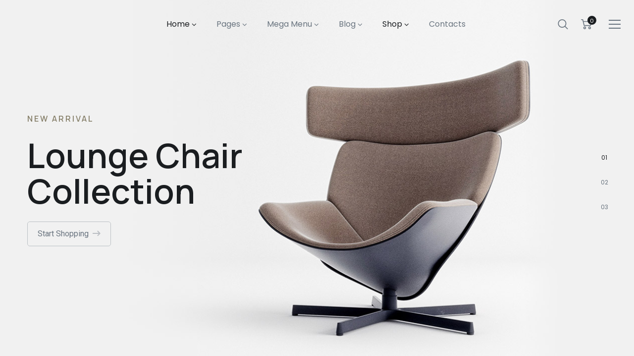

--- FILE ---
content_type: text/html; charset=UTF-8
request_url: https://aziende.sharetube.it/modern-shop/
body_size: 37710
content:
<!DOCTYPE html>
<html lang="it-IT">
<head>
    <meta http-equiv="Content-Type" content="text/html; charset=UTF-8">
    <meta name="viewport" content="width=device-width, initial-scale=1, maximum-scale=1">    <meta http-equiv="X-UA-Compatible" content="IE=Edge">
<!--	<link rel="preconnect" href="https://ajax.googleapis.com" />-->
<!--	<link rel="preconnect" href="https://fonts.googleapis.com" />-->
<!--	<link rel="preconnect" href="https://fonts.gstatic.com" />-->
    				<script>document.documentElement.className = document.documentElement.className + ' yes-js js_active js'</script>
					<style>
        @font-face {
            font-family: 'Theme_icon';
            src: url(https://aziende.sharetube.it/wp-content/themes/ewebot/fonts/flaticon.woff2) format("woff2");
            font-weight: 400;
            font-style: normal;
        }

        @font-face {
            font-family: 'FontAwesome';
            src: url(https://aziende.sharetube.it/wp-content/themes/ewebot/fonts/fontawesome-webfont.woff2) format('woff2');
            font-weight: normal;
            font-style: normal;
        }
	</style>
	<meta name='robots' content='index, follow, max-image-preview:large, max-snippet:-1, max-video-preview:-1' />

	<!-- This site is optimized with the Yoast SEO plugin v19.6.1 - https://yoast.com/wordpress/plugins/seo/ -->
	<title>Home 11 - Sharetube Aziende</title>
	<link rel="canonical" href="https://aziende.sharetube.it/modern-shop/" />
	<meta property="og:locale" content="it_IT" />
	<meta property="og:type" content="article" />
	<meta property="og:title" content="Home 11 - Sharetube Aziende" />
	<meta property="og:description" content="Turn Table collection Start Shopping Cozy lightning collection Start Shopping Lounge Chair collection Start Shopping Vase shape collection Start Shopping Special Offer Free Shipping with a purchase of $50 or more Start Shopping Discount Clearance Sales Up to 50% Off &amp; Free Shipping Start Shopping Promotion Daily Offers from Eweshop In Stock &#038; Ready To [&hellip;]" />
	<meta property="og:url" content="https://aziende.sharetube.it/modern-shop/" />
	<meta property="og:site_name" content="Sharetube Aziende" />
	<meta property="article:publisher" content="https://www.facebook.com/aziende.sharetube.it/" />
	<meta property="og:image" content="https://aziende.sharetube.it/wp-content/uploads/2021/03/partner_zazzle.png" />
	<meta name="twitter:card" content="summary_large_image" />
	<meta name="twitter:label1" content="Tempo di lettura stimato" />
	<meta name="twitter:data1" content="1 minuto" />
	<script type="application/ld+json" class="yoast-schema-graph">{"@context":"https://schema.org","@graph":[{"@type":"WebPage","@id":"https://aziende.sharetube.it/modern-shop/","url":"https://aziende.sharetube.it/modern-shop/","name":"Home 11 - Sharetube Aziende","isPartOf":{"@id":"https://aziende.sharetube.it/#website"},"primaryImageOfPage":{"@id":"https://aziende.sharetube.it/modern-shop/#primaryimage"},"image":{"@id":"https://aziende.sharetube.it/modern-shop/#primaryimage"},"thumbnailUrl":"https://aziende.sharetube.it/wp-content/uploads/2021/03/partner_zazzle.png","datePublished":"2021-03-29T07:49:48+00:00","dateModified":"2021-03-29T07:49:48+00:00","breadcrumb":{"@id":"https://aziende.sharetube.it/modern-shop/#breadcrumb"},"inLanguage":"it-IT","potentialAction":[{"@type":"ReadAction","target":["https://aziende.sharetube.it/modern-shop/"]}]},{"@type":"ImageObject","inLanguage":"it-IT","@id":"https://aziende.sharetube.it/modern-shop/#primaryimage","url":"https://aziende.sharetube.it/wp-content/uploads/2021/03/partner_zazzle.png","contentUrl":"https://aziende.sharetube.it/wp-content/uploads/2021/03/partner_zazzle.png","width":256,"height":70},{"@type":"BreadcrumbList","@id":"https://aziende.sharetube.it/modern-shop/#breadcrumb","itemListElement":[{"@type":"ListItem","position":1,"name":"Home","item":"https://aziende.sharetube.it/"},{"@type":"ListItem","position":2,"name":"Home 11"}]},{"@type":"WebSite","@id":"https://aziende.sharetube.it/#website","url":"https://aziende.sharetube.it/","name":"Sharetube Aziende","description":"","publisher":{"@id":"https://aziende.sharetube.it/#organization"},"potentialAction":[{"@type":"SearchAction","target":{"@type":"EntryPoint","urlTemplate":"https://aziende.sharetube.it/?s={search_term_string}"},"query-input":"required name=search_term_string"}],"inLanguage":"it-IT"},{"@type":"Organization","@id":"https://aziende.sharetube.it/#organization","name":"Sharetube Aziende","url":"https://aziende.sharetube.it/","sameAs":["https://www.facebook.com/aziende.sharetube.it/"],"logo":{"@type":"ImageObject","inLanguage":"it-IT","@id":"https://aziende.sharetube.it/#/schema/logo/image/","url":"https://aziende.sharetube.it/wp-content/uploads/2022/09/cropped-Logo-SharetubeAziende.png","contentUrl":"https://aziende.sharetube.it/wp-content/uploads/2022/09/cropped-Logo-SharetubeAziende.png","width":512,"height":512,"caption":"Sharetube Aziende"},"image":{"@id":"https://aziende.sharetube.it/#/schema/logo/image/"}}]}</script>
	<!-- / Yoast SEO plugin. -->


<link rel="alternate" type="application/rss+xml" title="Sharetube Aziende &raquo; Feed" href="https://aziende.sharetube.it/feed/" />
<link rel="alternate" type="application/rss+xml" title="Sharetube Aziende &raquo; Feed dei commenti" href="https://aziende.sharetube.it/comments/feed/" />
<link rel="alternate" title="oEmbed (JSON)" type="application/json+oembed" href="https://aziende.sharetube.it/wp-json/oembed/1.0/embed?url=https%3A%2F%2Faziende.sharetube.it%2Fmodern-shop%2F" />
<link rel="alternate" title="oEmbed (XML)" type="text/xml+oembed" href="https://aziende.sharetube.it/wp-json/oembed/1.0/embed?url=https%3A%2F%2Faziende.sharetube.it%2Fmodern-shop%2F&#038;format=xml" />
<meta property="og:title" content="Home 11"/><meta property="og:type" content="article"/><meta property="og:url" content="https://aziende.sharetube.it/modern-shop/"/><meta property="og:site_name" content="Sharetube Aziende"/><style id='wp-img-auto-sizes-contain-inline-css' type='text/css'>
img:is([sizes=auto i],[sizes^="auto," i]){contain-intrinsic-size:3000px 1500px}
/*# sourceURL=wp-img-auto-sizes-contain-inline-css */
</style>
<link rel='stylesheet' id='font-awesome-css' href='https://aziende.sharetube.it/wp-content/plugins/woocommerce-ajax-filters/berocket/assets/css/font-awesome.min.css?ver=6.9' type='text/css' media='all' />
<style id='font-awesome-inline-css' type='text/css'>
[data-font="FontAwesome"]:before {font-family: 'FontAwesome' !important;content: attr(data-icon) !important;speak: none !important;font-weight: normal !important;font-variant: normal !important;text-transform: none !important;line-height: 1 !important;font-style: normal !important;-webkit-font-smoothing: antialiased !important;-moz-osx-font-smoothing: grayscale !important;}
/*# sourceURL=font-awesome-inline-css */
</style>
<link rel='stylesheet' id='berocket_aapf_widget-style-css' href='https://aziende.sharetube.it/wp-content/plugins/woocommerce-ajax-filters/assets/frontend/css/fullmain.min.css?ver=1.6.3.1' type='text/css' media='all' />
<style id='gt3-core-elementor-core-inline-css' type='text/css'>
.elementor-section {
    z-index: 1;
}
img {
    vertical-align: top;
    outline: none !important;
    max-width: 100%;
    height: auto;
    user-select: none;
}
.isotope_item  {
    opacity: 1;
 
}
.isotope_item.loading {
    opacity: 0 !important;
}
.elementor-element-gt3_portfolio_archive {
    margin-bottom: 50px;
}
.archive .isotope_wrapper {
    margin-right: -30px;
}
.archive .isotope_wrapper .isotope_item {
    padding-right: 30px;
    padding-bottom: 30px;
}

/*# sourceURL=gt3-core-elementor-core-inline-css */
</style>
<style id='gt3-main_inline-handle-inline-css' type='text/css'>
html, body {
			margin: 0;
			padding: 0;
		}

		h1, h2, h3, h4, h5, h6 {
			margin: 0;
			padding: 0;
			word-wrap: break-word;
		}
/*# sourceURL=gt3-main_inline-handle-inline-css */
</style>
<link rel='stylesheet' id='elementor-frontend-legacy-css' href='https://aziende.sharetube.it/wp-content/plugins/elementor/assets/css/frontend-legacy.min.css?ver=3.7.8' type='text/css' media='all' />
<link rel='stylesheet' id='elementor-frontend-css' href='https://aziende.sharetube.it/wp-content/plugins/elementor/assets/css/frontend.min.css?ver=3.7.8' type='text/css' media='all' />
<link rel='stylesheet' id='elementor-post-8244-css' href='https://aziende.sharetube.it/wp-content/uploads/elementor/css/post-8244.css?ver=1666968912' type='text/css' media='all' />
<link rel='stylesheet' id='wpda-mega-menu-css' href='https://aziende.sharetube.it/wp-content/plugins/wpda-builder-pro/dist/css/frontend/mega-menu-frontend.css?ver=1671300231' type='text/css' media='all' />
<link rel='stylesheet' id='elementor-post-9684-css' href='https://aziende.sharetube.it/wp-content/uploads/elementor/css/post-9684.css?ver=1666968912' type='text/css' media='all' />
<link rel='stylesheet' id='elementor-post-9676-css' href='https://aziende.sharetube.it/wp-content/uploads/elementor/css/post-9676.css?ver=1666968912' type='text/css' media='all' />
<link rel='stylesheet' id='gt3-core/widgets/gt3-core-imagebox-css' href='https://aziende.sharetube.it/wp-content/plugins/gt3-themes-core/dist/css/widgets/gt3-core-imagebox.css?ver=1671300230' type='text/css' media='all' />
<link rel='stylesheet' id='gt3-theme/widgets/gt3-core-imagebox-css' href='https://aziende.sharetube.it/wp-content/themes/ewebot/dist/css/widgets/gt3-core-imagebox.css?ver=1671300231' type='text/css' media='all' />
<link rel='stylesheet' id='elementor-post-8246-css' href='https://aziende.sharetube.it/wp-content/uploads/elementor/css/post-8246.css?ver=1666968503' type='text/css' media='all' />
<link rel='stylesheet' id='wpda-elementor-core-frontend-css' href='https://aziende.sharetube.it/wp-content/plugins/wpda-builder-pro/dist/css/frontend/frontend.css?ver=1671300231' type='text/css' media='all' />
<link rel='stylesheet' id='gt3-theme/wpda-css' href='https://aziende.sharetube.it/wp-content/themes/ewebot/dist/css/wpda.css?ver=1671300231' type='text/css' media='all' />
<link rel='stylesheet' id='gt3-core/widgets/column-css' href='https://aziende.sharetube.it/wp-content/plugins/gt3-themes-core/dist/css/widgets/column.css?ver=1671300230' type='text/css' media='all' />
<link rel='stylesheet' id='gt3-theme/cpt/single-css' href='https://aziende.sharetube.it/wp-content/themes/ewebot/dist/css/cpt/single.css?ver=1671300231' type='text/css' media='all' />
<link rel='stylesheet' id='gt3-core/widgets/gt3-core-button-css' href='https://aziende.sharetube.it/wp-content/plugins/gt3-themes-core/dist/css/widgets/gt3-core-button.css?ver=1671300230' type='text/css' media='all' />
<link rel='stylesheet' id='gt3-theme/widgets/gt3-core-button-css' href='https://aziende.sharetube.it/wp-content/themes/ewebot/dist/css/widgets/gt3-core-button.css?ver=1671300231' type='text/css' media='all' />
<link rel='stylesheet' id='gt3-core/widgets/gt3-core-shoplist-css' href='https://aziende.sharetube.it/wp-content/plugins/gt3-themes-core/dist/css/widgets/gt3-core-shoplist.css?ver=1671300230' type='text/css' media='all' />
<link rel='stylesheet' id='gt3-core/widgets/gt3-core-videopopup-css' href='https://aziende.sharetube.it/wp-content/plugins/gt3-themes-core/dist/css/widgets/gt3-core-videopopup.css?ver=1671300230' type='text/css' media='all' />
<link rel='stylesheet' id='gt3-theme/widgets/gt3-core-videopopup-css' href='https://aziende.sharetube.it/wp-content/themes/ewebot/dist/css/widgets/gt3-core-videopopup.css?ver=1671300231' type='text/css' media='all' />
<link rel='stylesheet' id='gt3-core/widgets/gt3-core-blogboxed-css' href='https://aziende.sharetube.it/wp-content/plugins/gt3-themes-core/dist/css/widgets/gt3-core-blogboxed.css?ver=1671300230' type='text/css' media='all' />
<link rel='stylesheet' id='gt3-theme/widgets/gt3-core-blogboxed-css' href='https://aziende.sharetube.it/wp-content/themes/ewebot/dist/css/widgets/gt3-core-blogboxed.css?ver=1671300231' type='text/css' media='all' />
<link rel='stylesheet' id='gt3-theme/base-css' href='https://aziende.sharetube.it/wp-content/themes/ewebot/dist/css/base.css?ver=1671300231' type='text/css' media='all' />
<link rel='stylesheet' id='gt3-theme/font-awesome-css' href='https://aziende.sharetube.it/wp-content/themes/ewebot/dist/css/font-awesome.css?ver=1671300231' type='text/css' media='all' />
<link rel='stylesheet' id='gt3-theme/cf7-css' href='https://aziende.sharetube.it/wp-content/themes/ewebot/dist/css/cf7.css?ver=1671300231' type='text/css' media='all' />
<link rel='stylesheet' id='gt3-theme/mailchimp-css' href='https://aziende.sharetube.it/wp-content/themes/ewebot/dist/css/mailchimp.css?ver=1671300231' type='text/css' media='all' />
<link rel='stylesheet' id='gt3-theme/wp-widgets-css' href='https://aziende.sharetube.it/wp-content/themes/ewebot/dist/css/wp-widgets.css?ver=1671300231' type='text/css' media='all' />
<link rel='stylesheet' id='wp-block-library-css' href='https://aziende.sharetube.it/wp-includes/css/dist/block-library/style.min.css?ver=6.9' type='text/css' media='all' />
<style id='global-styles-inline-css' type='text/css'>
:root{--wp--preset--aspect-ratio--square: 1;--wp--preset--aspect-ratio--4-3: 4/3;--wp--preset--aspect-ratio--3-4: 3/4;--wp--preset--aspect-ratio--3-2: 3/2;--wp--preset--aspect-ratio--2-3: 2/3;--wp--preset--aspect-ratio--16-9: 16/9;--wp--preset--aspect-ratio--9-16: 9/16;--wp--preset--color--black: #000000;--wp--preset--color--cyan-bluish-gray: #abb8c3;--wp--preset--color--white: #ffffff;--wp--preset--color--pale-pink: #f78da7;--wp--preset--color--vivid-red: #cf2e2e;--wp--preset--color--luminous-vivid-orange: #ff6900;--wp--preset--color--luminous-vivid-amber: #fcb900;--wp--preset--color--light-green-cyan: #7bdcb5;--wp--preset--color--vivid-green-cyan: #00d084;--wp--preset--color--pale-cyan-blue: #8ed1fc;--wp--preset--color--vivid-cyan-blue: #0693e3;--wp--preset--color--vivid-purple: #9b51e0;--wp--preset--gradient--vivid-cyan-blue-to-vivid-purple: linear-gradient(135deg,rgb(6,147,227) 0%,rgb(155,81,224) 100%);--wp--preset--gradient--light-green-cyan-to-vivid-green-cyan: linear-gradient(135deg,rgb(122,220,180) 0%,rgb(0,208,130) 100%);--wp--preset--gradient--luminous-vivid-amber-to-luminous-vivid-orange: linear-gradient(135deg,rgb(252,185,0) 0%,rgb(255,105,0) 100%);--wp--preset--gradient--luminous-vivid-orange-to-vivid-red: linear-gradient(135deg,rgb(255,105,0) 0%,rgb(207,46,46) 100%);--wp--preset--gradient--very-light-gray-to-cyan-bluish-gray: linear-gradient(135deg,rgb(238,238,238) 0%,rgb(169,184,195) 100%);--wp--preset--gradient--cool-to-warm-spectrum: linear-gradient(135deg,rgb(74,234,220) 0%,rgb(151,120,209) 20%,rgb(207,42,186) 40%,rgb(238,44,130) 60%,rgb(251,105,98) 80%,rgb(254,248,76) 100%);--wp--preset--gradient--blush-light-purple: linear-gradient(135deg,rgb(255,206,236) 0%,rgb(152,150,240) 100%);--wp--preset--gradient--blush-bordeaux: linear-gradient(135deg,rgb(254,205,165) 0%,rgb(254,45,45) 50%,rgb(107,0,62) 100%);--wp--preset--gradient--luminous-dusk: linear-gradient(135deg,rgb(255,203,112) 0%,rgb(199,81,192) 50%,rgb(65,88,208) 100%);--wp--preset--gradient--pale-ocean: linear-gradient(135deg,rgb(255,245,203) 0%,rgb(182,227,212) 50%,rgb(51,167,181) 100%);--wp--preset--gradient--electric-grass: linear-gradient(135deg,rgb(202,248,128) 0%,rgb(113,206,126) 100%);--wp--preset--gradient--midnight: linear-gradient(135deg,rgb(2,3,129) 0%,rgb(40,116,252) 100%);--wp--preset--font-size--small: 13px;--wp--preset--font-size--medium: 20px;--wp--preset--font-size--large: 36px;--wp--preset--font-size--x-large: 42px;--wp--preset--spacing--20: 0.44rem;--wp--preset--spacing--30: 0.67rem;--wp--preset--spacing--40: 1rem;--wp--preset--spacing--50: 1.5rem;--wp--preset--spacing--60: 2.25rem;--wp--preset--spacing--70: 3.38rem;--wp--preset--spacing--80: 5.06rem;--wp--preset--shadow--natural: 6px 6px 9px rgba(0, 0, 0, 0.2);--wp--preset--shadow--deep: 12px 12px 50px rgba(0, 0, 0, 0.4);--wp--preset--shadow--sharp: 6px 6px 0px rgba(0, 0, 0, 0.2);--wp--preset--shadow--outlined: 6px 6px 0px -3px rgb(255, 255, 255), 6px 6px rgb(0, 0, 0);--wp--preset--shadow--crisp: 6px 6px 0px rgb(0, 0, 0);}:where(.is-layout-flex){gap: 0.5em;}:where(.is-layout-grid){gap: 0.5em;}body .is-layout-flex{display: flex;}.is-layout-flex{flex-wrap: wrap;align-items: center;}.is-layout-flex > :is(*, div){margin: 0;}body .is-layout-grid{display: grid;}.is-layout-grid > :is(*, div){margin: 0;}:where(.wp-block-columns.is-layout-flex){gap: 2em;}:where(.wp-block-columns.is-layout-grid){gap: 2em;}:where(.wp-block-post-template.is-layout-flex){gap: 1.25em;}:where(.wp-block-post-template.is-layout-grid){gap: 1.25em;}.has-black-color{color: var(--wp--preset--color--black) !important;}.has-cyan-bluish-gray-color{color: var(--wp--preset--color--cyan-bluish-gray) !important;}.has-white-color{color: var(--wp--preset--color--white) !important;}.has-pale-pink-color{color: var(--wp--preset--color--pale-pink) !important;}.has-vivid-red-color{color: var(--wp--preset--color--vivid-red) !important;}.has-luminous-vivid-orange-color{color: var(--wp--preset--color--luminous-vivid-orange) !important;}.has-luminous-vivid-amber-color{color: var(--wp--preset--color--luminous-vivid-amber) !important;}.has-light-green-cyan-color{color: var(--wp--preset--color--light-green-cyan) !important;}.has-vivid-green-cyan-color{color: var(--wp--preset--color--vivid-green-cyan) !important;}.has-pale-cyan-blue-color{color: var(--wp--preset--color--pale-cyan-blue) !important;}.has-vivid-cyan-blue-color{color: var(--wp--preset--color--vivid-cyan-blue) !important;}.has-vivid-purple-color{color: var(--wp--preset--color--vivid-purple) !important;}.has-black-background-color{background-color: var(--wp--preset--color--black) !important;}.has-cyan-bluish-gray-background-color{background-color: var(--wp--preset--color--cyan-bluish-gray) !important;}.has-white-background-color{background-color: var(--wp--preset--color--white) !important;}.has-pale-pink-background-color{background-color: var(--wp--preset--color--pale-pink) !important;}.has-vivid-red-background-color{background-color: var(--wp--preset--color--vivid-red) !important;}.has-luminous-vivid-orange-background-color{background-color: var(--wp--preset--color--luminous-vivid-orange) !important;}.has-luminous-vivid-amber-background-color{background-color: var(--wp--preset--color--luminous-vivid-amber) !important;}.has-light-green-cyan-background-color{background-color: var(--wp--preset--color--light-green-cyan) !important;}.has-vivid-green-cyan-background-color{background-color: var(--wp--preset--color--vivid-green-cyan) !important;}.has-pale-cyan-blue-background-color{background-color: var(--wp--preset--color--pale-cyan-blue) !important;}.has-vivid-cyan-blue-background-color{background-color: var(--wp--preset--color--vivid-cyan-blue) !important;}.has-vivid-purple-background-color{background-color: var(--wp--preset--color--vivid-purple) !important;}.has-black-border-color{border-color: var(--wp--preset--color--black) !important;}.has-cyan-bluish-gray-border-color{border-color: var(--wp--preset--color--cyan-bluish-gray) !important;}.has-white-border-color{border-color: var(--wp--preset--color--white) !important;}.has-pale-pink-border-color{border-color: var(--wp--preset--color--pale-pink) !important;}.has-vivid-red-border-color{border-color: var(--wp--preset--color--vivid-red) !important;}.has-luminous-vivid-orange-border-color{border-color: var(--wp--preset--color--luminous-vivid-orange) !important;}.has-luminous-vivid-amber-border-color{border-color: var(--wp--preset--color--luminous-vivid-amber) !important;}.has-light-green-cyan-border-color{border-color: var(--wp--preset--color--light-green-cyan) !important;}.has-vivid-green-cyan-border-color{border-color: var(--wp--preset--color--vivid-green-cyan) !important;}.has-pale-cyan-blue-border-color{border-color: var(--wp--preset--color--pale-cyan-blue) !important;}.has-vivid-cyan-blue-border-color{border-color: var(--wp--preset--color--vivid-cyan-blue) !important;}.has-vivid-purple-border-color{border-color: var(--wp--preset--color--vivid-purple) !important;}.has-vivid-cyan-blue-to-vivid-purple-gradient-background{background: var(--wp--preset--gradient--vivid-cyan-blue-to-vivid-purple) !important;}.has-light-green-cyan-to-vivid-green-cyan-gradient-background{background: var(--wp--preset--gradient--light-green-cyan-to-vivid-green-cyan) !important;}.has-luminous-vivid-amber-to-luminous-vivid-orange-gradient-background{background: var(--wp--preset--gradient--luminous-vivid-amber-to-luminous-vivid-orange) !important;}.has-luminous-vivid-orange-to-vivid-red-gradient-background{background: var(--wp--preset--gradient--luminous-vivid-orange-to-vivid-red) !important;}.has-very-light-gray-to-cyan-bluish-gray-gradient-background{background: var(--wp--preset--gradient--very-light-gray-to-cyan-bluish-gray) !important;}.has-cool-to-warm-spectrum-gradient-background{background: var(--wp--preset--gradient--cool-to-warm-spectrum) !important;}.has-blush-light-purple-gradient-background{background: var(--wp--preset--gradient--blush-light-purple) !important;}.has-blush-bordeaux-gradient-background{background: var(--wp--preset--gradient--blush-bordeaux) !important;}.has-luminous-dusk-gradient-background{background: var(--wp--preset--gradient--luminous-dusk) !important;}.has-pale-ocean-gradient-background{background: var(--wp--preset--gradient--pale-ocean) !important;}.has-electric-grass-gradient-background{background: var(--wp--preset--gradient--electric-grass) !important;}.has-midnight-gradient-background{background: var(--wp--preset--gradient--midnight) !important;}.has-small-font-size{font-size: var(--wp--preset--font-size--small) !important;}.has-medium-font-size{font-size: var(--wp--preset--font-size--medium) !important;}.has-large-font-size{font-size: var(--wp--preset--font-size--large) !important;}.has-x-large-font-size{font-size: var(--wp--preset--font-size--x-large) !important;}
/*# sourceURL=global-styles-inline-css */
</style>

<style id='classic-theme-styles-inline-css' type='text/css'>
/*! This file is auto-generated */
.wp-block-button__link{color:#fff;background-color:#32373c;border-radius:9999px;box-shadow:none;text-decoration:none;padding:calc(.667em + 2px) calc(1.333em + 2px);font-size:1.125em}.wp-block-file__button{background:#32373c;color:#fff;text-decoration:none}
/*# sourceURL=/wp-includes/css/classic-themes.min.css */
</style>
<link rel='stylesheet' id='contact-form-7-css' href='https://aziende.sharetube.it/wp-content/plugins/contact-form-7/includes/css/styles.css?ver=5.6.3' type='text/css' media='all' />
<link rel='stylesheet' id='woocommerce-layout-css' href='https://aziende.sharetube.it/wp-content/plugins/woocommerce/assets/css/woocommerce-layout.css?ver=6.8.2' type='text/css' media='all' />
<link rel='stylesheet' id='woocommerce-smallscreen-css' href='https://aziende.sharetube.it/wp-content/plugins/woocommerce/assets/css/woocommerce-smallscreen.css?ver=6.8.2' type='text/css' media='only screen and (max-width: 768px)' />
<link rel='stylesheet' id='woocommerce-general-css' href='https://aziende.sharetube.it/wp-content/plugins/woocommerce/assets/css/woocommerce.css?ver=6.8.2' type='text/css' media='all' />
<style id='woocommerce-inline-inline-css' type='text/css'>
.woocommerce form .form-row .required { visibility: visible; }
/*# sourceURL=woocommerce-inline-inline-css */
</style>
<link rel='stylesheet' id='woo-variation-swatches-css' href='https://aziende.sharetube.it/wp-content/plugins/woo-variation-swatches/assets/css/frontend.min.css?ver=1671300230' type='text/css' media='all' />
<style id='woo-variation-swatches-inline-css' type='text/css'>
:root {
--wvs-tick:url("data:image/svg+xml;utf8,%3Csvg filter='drop-shadow(0px 0px 2px rgb(0 0 0 / .8))' xmlns='http://www.w3.org/2000/svg'  viewBox='0 0 30 30'%3E%3Cpath fill='none' stroke='%23ffffff' stroke-linecap='round' stroke-linejoin='round' stroke-width='4' d='M4 16L11 23 27 7'/%3E%3C/svg%3E");

--wvs-cross:url("data:image/svg+xml;utf8,%3Csvg filter='drop-shadow(0px 0px 5px rgb(255 255 255 / .6))' xmlns='http://www.w3.org/2000/svg' width='72px' height='72px' viewBox='0 0 24 24'%3E%3Cpath fill='none' stroke='%23ff0000' stroke-linecap='round' stroke-width='0.6' d='M5 5L19 19M19 5L5 19'/%3E%3C/svg%3E");
--wvs-single-product-item-width:30px;
--wvs-single-product-item-height:30px;
--wvs-single-product-item-font-size:16px}
/*# sourceURL=woo-variation-swatches-inline-css */
</style>
<link rel='stylesheet' id='yith-quick-view-css' href='https://aziende.sharetube.it/wp-content/plugins/yith-woocommerce-quick-view/assets/css/yith-quick-view.css?ver=1.19.0' type='text/css' media='all' />
<style id='yith-quick-view-inline-css' type='text/css'>

				#yith-quick-view-modal .yith-wcqv-main{background:#ffffff;}
				#yith-quick-view-close{color:#cdcdcd;}
				#yith-quick-view-close:hover{color:#ff0000;}
/*# sourceURL=yith-quick-view-inline-css */
</style>
<link rel='stylesheet' id='jquery-selectBox-css' href='https://aziende.sharetube.it/wp-content/plugins/yith-woocommerce-wishlist/assets/css/jquery.selectBox.css?ver=1.2.0' type='text/css' media='all' />
<link rel='stylesheet' id='yith-wcwl-font-awesome-css' href='https://aziende.sharetube.it/wp-content/plugins/yith-woocommerce-wishlist/assets/css/font-awesome.css?ver=4.7.0' type='text/css' media='all' />
<link rel='stylesheet' id='woocommerce_prettyPhoto_css-css' href='//aziende.sharetube.it/wp-content/plugins/woocommerce/assets/css/prettyPhoto.css?ver=3.1.6' type='text/css' media='all' />
<link rel='stylesheet' id='yith-wcwl-main-css' href='https://aziende.sharetube.it/wp-content/plugins/yith-woocommerce-wishlist/assets/css/style.css?ver=3.12.0' type='text/css' media='all' />
<style id='yith-wcwl-main-inline-css' type='text/css'>
.yith-wcwl-share li a{color: #FFFFFF;}.yith-wcwl-share li a:hover{color: #FFFFFF;}.yith-wcwl-share a.facebook{background: #39599E; background-color: #39599E;}.yith-wcwl-share a.facebook:hover{background: #39599E; background-color: #39599E;}.yith-wcwl-share a.twitter{background: #45AFE2; background-color: #45AFE2;}.yith-wcwl-share a.twitter:hover{background: #39599E; background-color: #39599E;}.yith-wcwl-share a.pinterest{background: #AB2E31; background-color: #AB2E31;}.yith-wcwl-share a.pinterest:hover{background: #39599E; background-color: #39599E;}.yith-wcwl-share a.email{background: #FBB102; background-color: #FBB102;}.yith-wcwl-share a.email:hover{background: #39599E; background-color: #39599E;}.yith-wcwl-share a.whatsapp{background: #00A901; background-color: #00A901;}.yith-wcwl-share a.whatsapp:hover{background: #39599E; background-color: #39599E;}
/*# sourceURL=yith-wcwl-main-inline-css */
</style>
<link rel='stylesheet' id='woocommerce-css' href='https://aziende.sharetube.it/wp-content/themes/ewebot/dist/css/woocommerce.css?ver=6.9' type='text/css' media='all' />
<link rel='stylesheet' id='gt3-modern-shop-css' href='https://aziende.sharetube.it/wp-content/themes/ewebot/dist/css/modern-shop.css?ver=6.9' type='text/css' media='all' />
<link rel='stylesheet' id='gt3-core/animations-css' href='https://aziende.sharetube.it/wp-content/plugins/gt3-themes-core/dist/css/animations.css?ver=1671300230' type='text/css' media='all' />
<link rel='stylesheet' id='elementor-icons-css' href='https://aziende.sharetube.it/wp-content/plugins/elementor/assets/lib/eicons/css/elementor-icons.min.css?ver=5.16.0' type='text/css' media='all' />
<link rel='stylesheet' id='elementor-post-7-css' href='https://aziende.sharetube.it/wp-content/uploads/elementor/css/post-7.css?ver=1665156619' type='text/css' media='all' />
<link rel='preload' as='style' onload="this.rel='stylesheet'" id='font-awesome-5-all-css' href='https://aziende.sharetube.it/wp-content/plugins/elementor/assets/lib/font-awesome/css/all.min.css?ver=3.7.8' type='text/css' media='all' />
<link rel='preload' as='style' onload="this.rel='stylesheet'" id='font-awesome-4-shim-css' href='https://aziende.sharetube.it/wp-content/plugins/elementor/assets/lib/font-awesome/css/v4-shims.min.css?ver=3.7.8' type='text/css' media='all' />
<link rel='stylesheet' id='elementor-post-8256-css' href='https://aziende.sharetube.it/wp-content/uploads/elementor/css/post-8256.css?ver=1666968913' type='text/css' media='all' />
<style id='gt3-dynamic-handle-inline-css' type='text/css'>
.back_to_top_container{position:fixed;z-index:3;right:40px;bottom:40px;pointer-events:none}#back_to_top{display:block;width:40px;height:40px;cursor:pointer;transition:all .3s;text-align:center;pointer-events:none;opacity:0;color:#fff;border:2px solid;border-radius:5px;background:#fff}#back_to_top:before{content:"\f106";z-index:1;position:absolute;left:50%;top:50%;-webkit-transform:translate(-50%,-50%);-ms-transform:translate(-50%,-50%);transform:translate(-50%,-50%);font-size:26px;font-family:FontAwesome;font-weight:400;font-style:normal}#back_to_top.show{pointer-events:auto;opacity:1}#back_to_top.show:hover{color:#fff}@media only screen and (max-width:600px){.back_to_top_container{right:25px;bottom:25px}}
/* Custom CSS */body,body .widget .yit-wcan-select-open,body .widget-hotspot,body div[id*="ajaxsearchlitesettings"].searchsettings form fieldset legend,span.elementor-drop-cap span.elementor-drop-cap-letter,input[type="date"],input[type="email"],input[type="number"],input[type="password"],input[type="search"],input[type="tel"],input[type="text"],input[type="url"],select,textarea,.wrapper_404 .gt3_module_button a,.mc_form_inside #mc_signup_submit,.mc4wp-form-fields input[type="submit"],.elementor-counter .elementor-counter-number-suffix {font-family:Poppins;}input[type="date"],input[type="email"],input[type="number"],input[type="password"],input[type="search"],input[type="tel"],input[type="text"],input[type="url"],select,textarea {font-weight:300;}body {background:#ffffff;font-size:16px;line-height:27px;font-weight:300;color: #69747f;}.elementor-widget-gt3-core-team .module_team.type2 .item-team-member .item_wrapper,.elementor-widget-gt3-core-team .module_team.type2 .item-team-member:nth-child(even) .item_wrapper,.gt3pg_pro_FSSlider .gt3pg_pro_gallery_wrap {background:#ffffff;}p {line-height: 1.5;}/* Secondaty Fonts */.secondary {font-family:Poppins;font-size:18px;line-height:27px;font-weight: 400;color: #696687;}/* Custom Fonts */.module_team .team_info,h1,h2,h3,h4,h5,h6,.main_wrapper .gt3_search_form:before,.widget_search .gt3_search_form label,.main_wrapper .gt3_search_form label,.main_wrapper .sidebar-container .widget_categories ul li > a:hover:before,.main_wrapper .sidebar-container .widget_product_categories ul li > a:hover:before,.main_wrapper .sidebar-container .widget_layered_nav ul li > a:hover:before,.logged-in-as a:hover,.sidebar-container .widget.widget_posts .recent_posts .post_title a,.elementor-widget-gt3-core-tabs .ui-tabs-nav .ui-state-default a,.single_prev_next_posts .gt3_post_navi:after,.elementor-widget-gt3-core-portfolio .portfolio_wrapper.hover_type6 .text_wrap .title,.gt3_price_item-elementor .gt3_item_cost_wrapper h3,.sidebar .widget .widget-title,.gt3_single_team_header .gt3_team_title_position,.gt3_pricebox_module_wrapper.type2 .gt3_price_item-cost-elementor{color: #1a1d20;}.search-results .blogpost_title a {color: #1a1d20 !important;}.search-results .blogpost_title a:hover,.elementor-widget-gt3-core-TestimonialsLite .slick-arrow:hover {color: #3b3564 !important;}.gt3_icon_box__icon--number,h1,h2,h3,h4,h5,h6,.strip_template .strip-item a span,.column1 .item_title a,.index_number,.price_item_btn a,.shortcode_tab_item_title,.gt3_twitter .twitt_title,.elementor-widget-gt3-core-counter .counter,.gt3_dropcaps,.dropcap,.single_prev_next_posts .gt3_post_navi:after,.gt3_single_team_header .gt3_team_title_position {font-family: Poppins;font-weight: 600;}.gt3-page-title .page_title_meta.cpt_portf * {font-weight: inherit;}.format-video .gt3_video__play_button:hover,.widget .calendar_wrap tbody td > a:before,.elementor-widget-gt3-core-team .module_team .team_icons_wrapper .team-icons a:before,.elementor-widget-gt3-core-teamcarousel .module_team .team_icons_wrapper .team-icons a:before,p.form-submit button#submit,.woocommerce .gt3-products-bottom nav.woocommerce-pagination ul li .page-numbers:hover,.woocommerce .gt3-products-bottom nav.woocommerce-pagination ul li .page-numbers.current,div.slick-slider ul.slick-dots li.slick-active,div.slick-slider ul.slick-dots li,.gt3_default_footer {background: #3b3564;}h1,.elementor-widget-heading h1.elementor-heading-title,.logo_container .site-title {font-size:40px;line-height:43px;}h2,.elementor-widget-heading h2.elementor-heading-title,.elementor-widget-gt3-core-blog .blogpost_title {font-size:30px;line-height:40px;}h3,.elementor-widget-heading h3.elementor-heading-title,#customer_login h2,.sidepanel .title{font-size:24px;line-height:30px;}h4,.elementor-widget-heading h4.elementor-heading-title {font-size:20px;line-height:33px;}h5,.elementor-widget-heading h5.elementor-heading-title {font-family:Nunito;font-weight:700;font-size:18px;line-height:30px;}h6,.elementor-widget-heading h6.elementor-heading-title {font-family:Nunito;font-weight:600;font-size:16px;line-height:24px;}.woocommerce-MyAccount-navigation ul li a,.diagram_item .chart,.item_title a ,.contentarea ul,.blog_post_media--link .blog_post_media__link_text p,.woocommerce-LostPassword a:hover{color:#1a1d20;}.gt3_module_button a,.learn_more,.gt3_custom_tooltip:before,.gt3_custom_tooltip:after,.elementor-widget-gt3-core-TestimonialsLite .testimonials-text {font-family:Poppins;font-weight: 400;}/* Theme color */a,.calendar_wrap thead,.gt3_practice_list__image-holder i,.load_more_works:hover,.copyright a:hover,.price_item .items_text ul li:before,.price_item.most_popular .item_cost_wrapper h3,.gt3_practice_list__title a:hover,.listing_meta,.ribbon_arrow,.flow_arrow,ol > li:before,.main_wrapper #main_content ul.gt3_list_line li:before,.main_wrapper .elementor-section ul.gt3_list_line li:before,.main_wrapper #main_content ul.gt3_list_disc li:before,.main_wrapper .elementor-section ul.gt3_list_disc li:before,.main_wrapper .sidebar-container .widget_categories ul > li.current-cat > a,.single_prev_next_posts a:hover .gt3_post_navi:after,.gt3_practice_list__link:before,.content-container ul > li:before,.gt3_styled_list .gt3_list__icon:before,.load_more_works,.woocommerce ul.products li.product .woocommerce-loop-product__title:hover,.woocommerce ul.cart_list li a:hover,ul.gt3_list_disc li:before,.woocommerce-MyAccount-navigation ul li a:hover,.elementor-widget-gt3-core-portfolio .portfolio_wrapper.hover_type6 .text_wrap:hover .title,.elementor-widget-gt3-core-team .module_team.type3 .team_link a:hover,.elementor-widget-gt3-core-team .module_team .team_title__text a:hover,.elementor-element-custom_color a:hover,.woocommerce ul.products li.product:hover .price ins,.gt3_blockquote .gt3_blockquote__quote_icon,.gt3_left_rounded div.slick-slider ul.slick-dots {color: #3b3564;}.gt3_practice_list__link:before,.load_more_works,.woocommerce ul.products:not(.list) li.product .gt3_woocommerce_open_control_tag div a:before,.woocommerce ul.products:not(.list) li.product .gt3_woocommerce_open_control_tag .added_to_cart:hover,.woocommerce ul.products:not(.list) li.product .gt3_woocommerce_open_control_tag div a:hover,.blog_post_media--quote .quote_text:before,.blog_post_media__link_text:before,.woocommerce .widget_shopping_cart .buttons a.button.checkout.wc-forward,.woocommerce.widget_shopping_cart .buttons a.button.checkout.wc-forward,.woocommerce div.product form.cart .button,.woocommerce #respond input#submit,.woocommerce a.button,.woocommerce input.button,.woocommerce #respond input#submit:hover,.woocommerce a.button:hover,.woocommerce input.button:hover,ul.pagerblock li a:hover,ul.pagerblock li a.current{background-color: #3b3564;}.comment-reply-link:hover,.main_wrapper .gt3_product_list_nav li a:hover {color: #3b3564;}.calendar_wrap caption,.widget .calendar_wrap table td#today:before {background: #3b3564;}div:not(.packery_wrapper) .blog_post_preview .listing_meta a:hover,.single_blogpost_title_content .listing_meta a:hover,.blog_post_media--quote .quote_text a:hover {color: #3b3564;}.blogpost_title a:hover,.apps_style_price .elementor-widget-gt3-core-pricebox .gt3_pricebox_module_wrapper.type5 .price_button-elementor .shortcode_button:hover {color: #3b3564 !important;}.gt3_icon_box__link a:before,.gt3_icon_box__link a:before,.stripe_item-divider,.apps_subscribe #mc_signup_submit:hover,.apps_subscribe .mc4wp-form-fields .mc_signup_submit input[type="submit"]:hover {background-color: #3b3564;}.single-member-page .member-icon:hover,.single-member-page .team-link:hover,.sidebar .widget_nav_menu .menu .menu-item > a:hover,.widget.widget_recent_entries > ul > li:hover a,.gt3_widget > ul > li:hover a,#main_content ul.wp-block-archives li > a:hover,#main_content ul.wp-block-categories li > a:hover,#main_content ul.wp-block-latest-posts li > a:hover,#respond #commentform p[class*="comment-form-"] > label.gt3_onfocus,.comment-notes .required,#cancel-comment-reply-link,.widget_archive ul li:hover .post_count{color: #3b3564;}/* menu fonts */.main-menu>.gt3-menu-categories-title,.main-menu>ul,.main-menu>div>ul,.column_menu>ul,.column_menu>.gt3-menu-categories-title,.column_menu>div>ul {font-family:;font-weight:;line-height:;font-size:;}input::-webkit-input-placeholder,textarea::-webkit-input-placeholder,.sidebar-container .widget.widget_posts .recent_posts .listing_meta span{color: #69747f;}input:-moz-placeholder,textarea:-moz-placeholder {color: #69747f;}input::-moz-placeholder,textarea::-moz-placeholder {color: #69747f;}input:-ms-input-placeholder,textarea:-ms-input-placeholder {color: #69747f;}/* widgets */body div[id*='ajaxsearchlitesettings'].searchsettings fieldset .label:hover,body div[id*='ajaxsearchlite'] .probox .proclose:hover,.module_team.type2 .team_title__text,.widget.widget_rss > ul > li a,.woocommerce ul.cart_list li .quantity,.woocommerce ul.product_list_widget li .quantity,.wpcf7-form label,blockquote {color: #1a1d20;}/* blog */.countdown-period,.gt3-page-title_default_color_a .gt3-page-title__content .gt3_breadcrumb a,.gt3-page-title_default_color_a .gt3-page-title__content .gt3_breadcrumb .gt3_pagination_delimiter,.module_team.type2 .team-positions,.widget.widget_recent_entries > ul > li a,.gt3_widget > ul > li a,#main_content ul.wp-block-archives li > a,#main_content ul.wp-block-categories li > a,#main_content ul.wp-block-latest-posts li > a,.sidebar .widget_nav_menu .menu .menu-item > a,.blog_post_info,.likes_block.already_liked .icon,.likes_block.already_liked:hover .icon,.gt3_form label,.wpcf7-form .label,.wrapper_404 label,.widget .gt3_search_form label,#respond #commentform p[class*="comment-form-"] > label,.comment_author_says span,.search_form .search_text,.widget_search .search_form .search_submit,.widget_search .search_form:before,body .gt3_module_related_posts .blog_post_preview .listing_meta,.widget_archive ul li .post_count{color: #69747f;}div:not(.packery_wrapper) .blog_post_preview .listing_meta,.single_blogpost_title_content .listing_meta {color: rgba(105,116,127);}.woocommerce ul.products li.product .price del .amount{color: rgba(105,116,127, 0.65);}.blogpost_title i,.widget.widget_recent_comments > ul > li a:hover,.widget.widget_rss > ul > li:hover a,.sidebar-container .widget.widget_posts .recent_posts .post_title a:hover,.comment_info a:hover,.gt3_module_button_list a,.widget.widget_text ul li:before,.widget.widget_product_categories ul li:before,.widget.widget_nav_menu ul li:before,.widget.widget_archive ul li:before,.widget.widget_pages ul li:before,.widget.widget_categories ul li:before,.widget.widget_recent_entries ul li:before,.widget.widget_meta ul li:before,.widget.widget_recent_comments ul li:before,.widget.main_wrapper ul li:before,ul.wp-block-archives li:before,ul.wp-block-categories li:before,ul.wp-block-latest-posts li:before,.comment-reply-link,.main_wrapper .sidebar-container .widget_categories ul > li:hover > a,.widget_categories ul li:hover .post_count{color: #3b3564;}.prev_next_links .title,.widget.widget_recent_comments > ul > li a {color: #1a1d20;}.gt3_module_title .carousel_arrows a:hover span,.stripe_item:after,.packery-item .packery_overlay,.ui-datepicker .ui-datepicker-buttonpane button.ui-state-hover{background: #3b3564;}.elementor-widget-gt3-core-pricebox .price_button-elementor a,.elementor-widget-gt3-core-pricebox .price_button-elementor a:hover,button:hover,.ui-datepicker .ui-datepicker-buttonpane button.ui-state-hover,.woocommerce ul.products li.product .gt3_woocommerce_open_control_tag_bottom div a,.woocommerce ul.products li.product .gt3_woocommerce_open_control_tag_bottom div a:hover,.woocommerce-account .woocommerce-MyAccount-content .woocommerce-message--info .button,.woocommerce-account .woocommerce-MyAccount-content .woocommerce-message--info .button:hover,div.slick-slider ul.slick-dots li.slick-active,div.slick-slider ul.slick-dots li {border-color: #3b3564;}.gt3_module_title .carousel_arrows a:hover span:before {border-color: #3b3564;}.gt3_module_title .carousel_arrows a span,.elementor-slick-slider .slick-slider .slick-prev:after,.elementor-slick-slider .slick-slider .slick-next:after{background: #1a1d20;}.gt3_module_title .carousel_arrows a span:before {border-color: #1a1d20;}.post_share_block:hover > a,.woocommerce ul.products li.product .gt3_woocommerce_open_control_tag_bottom div a:hover,.woocommerce ul.products.list li.product .gt3_woocommerce_open_control_tag div a:hover:before, .woocommerce ul.products li.product .gt3_woocommerce_open_control_tag_bottom div a:hover:before,.single-product.woocommerce div.product .product_meta a:hover,.woocommerce div.product span.price,.likes_block:hover .icon,.woocommerce .gt3-pagination_nav nav.woocommerce-pagination ul li a.prev:hover,.woocommerce .gt3-pagination_nav nav.woocommerce-pagination ul li a.next:hover,.woocommerce .gt3-pagination_nav nav.woocommerce-pagination ul li a.gt3_show_all:hover,.woocommerce div.product div.images div.woocommerce-product-gallery__trigger:hover{color: #3b3564;}.gt3_practice_list__filter {color: #1a1d20;}body:not(.gt3_modern_shop) ul.products:not(.list) li.product:hover .gt3_woocommerce_open_control_tag div a{background: #1a1d20;}.gt3_module_title .external_link .learn_more {line-height:27px;}.blog_post_media__link_text a:hover,h3#reply-title a,.comment_author_says a:hover,.dropcap,.gt3_custom_text a,.gt3_custom_button i {color: #3b3564;}.main_wrapper #main_content ul[class*="gt3_list_"] li:before,.single .post_tags > span,h3#reply-title a:hover,.comment_author_says,.comment_author_says a {color: #1a1d20;}::-moz-selection{background: #3b3564; color:#ffffff;}::selection{background: #3b3564; color:#ffffff;}.gt3_practice_list__overlay:before {background-color: #3b3564;}@media only screen and (max-width: 767px){.gt3-hotspot-shortcode-wrapper .gt3_tooltip{background-color: #ffffff;}}.quantity-spinner.quantity-up:hover,.quantity-spinner.quantity-down:hover,.woocommerce .gt3-products-header .gridlist-toggle:hover,.elementor-widget-gt3-core-accordion .item_title .ui-accordion-header-icon:before,.elementor-element.elementor-widget-gt3-core-accordion .accordion_wrapper .item_title.ui-accordion-header-active.ui-state-active,.elementor-widget-gt3-core-accordion .accordion_wrapper .item_title:hover{color: #3b3564;}.woocommerce #respond input#submit:hover,.woocommerce #respond input#submit.alt:hover,.woocommerce #reviews button.button:hover,.woocommerce #reviews input.button:hover,.woocommerce #respond input#submit.disabled:hover,.woocommerce #respond input#submit:disabled:hover,.woocommerce #respond input#submit:disabled[disabled]:hover,.woocommerce a.button.disabled:hover,.woocommerce a.button:disabled:hover,.woocommerce a.button:disabled[disabled]:hover,.woocommerce input.button.disabled:hover,.woocommerce input.button:disabled:hover,.woocommerce input.button:disabled[disabled]:hover{border-color: #3b3564;background-color: #3b3564;}.woocommerce #respond input#submit.alt.disabled:hover,.woocommerce #respond input#submit.alt:disabled:hover,.woocommerce #respond input#submit.alt:disabled[disabled]:hover,.woocommerce input.button.alt.disabled:hover,.woocommerce input.button.alt:disabled:hover,.woocommerce input.button.alt:disabled[disabled]:hover,.woocommerce div.product form.cart .qty,.gt3-page-title__content .breadcrumbs,.sidebar .widget .widget-title,blockquote cite,.woocommerce-cart .cart_totals table.shop_table tr th,.woocommerce-cart .cart_totals table.shop_table tr td span.woocommerce-Price-amount.amount,.sidebar-container .widget.widget_posts .recent_posts .listing_meta span,.blog_post_preview .listing_meta span,.gt3_pricebox_module_wrapper .gt3_price_item-cost-elementor,.logo_container .site-title,.elementor-widget-gt3-core-blogboxed .gt3_module_blogboxed.module_type1 .item_wrapper span.post_date {font-family: Poppins;}.quantity-spinner.quantity-up:hover,.quantity-spinner.quantity-down:hover,.woocommerce .gt3-products-header .gridlist-toggle:hover,.elementor-widget-gt3-core-accordion .item_title .ui-accordion-header-icon:before,.elementor-element.elementor-widget-gt3-core-accordion .accordion_wrapper .item_title.ui-accordion-header-active.ui-state-active{color: #3b3564;}.woocommerce #respond input#submit:hover,.woocommerce #respond input#submit.alt:hover,.woocommerce #reviews a.button:hover,.woocommerce #reviews button.button:hover,.woocommerce #reviews input.button:hover,.woocommerce #respond input#submit.disabled:hover,.woocommerce #respond input#submit:disabled:hover,.woocommerce #respond input#submit:disabled[disabled]:hover,.woocommerce a.button.disabled:hover,.woocommerce a.button:disabled:hover,.woocommerce a.button:disabled[disabled]:hover,.woocommerce input.button.disabled:hover,.woocommerce input.button:disabled:hover,.woocommerce input.button:disabled[disabled]:hover{border-color: #3b3564;background-color: #3b3564;}.woocommerce #respond input#submit.alt.disabled,.woocommerce #respond input#submit.alt:disabled,.woocommerce #respond input#submit.alt:disabled[disabled],.woocommerce a.button.alt.disabled,.woocommerce a.button.alt:disabled,.woocommerce a.button.alt:disabled[disabled],.woocommerce button.button.alt.disabled,.woocommerce button.button.alt:disabled,.woocommerce button.button.alt:disabled[disabled],.woocommerce input.button.alt.disabled,.woocommerce input.button.alt:disabled,.woocommerce input.button.alt:disabled[disabled]{color: #3b3564;}.woocommerce #respond input#submit.alt.disabled:hover,.woocommerce #respond input#submit.alt:disabled:hover,.woocommerce #respond input#submit.alt:disabled[disabled]:hover,.woocommerce a.button.alt.disabled:hover,.woocommerce a.button.alt:disabled:hover,.woocommerce a.button.alt:disabled[disabled]:hover,.woocommerce input.button.alt.disabled:hover,.woocommerce input.button.alt:disabled:hover,.woocommerce input.button.alt:disabled[disabled]:hover{background-color: #3b3564;border-color: #3b3564;}.woocommerce table.shop_table .product-quantity .qty.allotted,.woocommerce div.product form.cart .qty.allotted,.image_size_popup .close,#yith-quick-view-content .product_meta,.single-product.woocommerce div.product .product_meta,.woocommerce div.product form.cart .variations td,.woocommerce .widget_shopping_cart .total,.woocommerce.widget_shopping_cart .total,.woocommerce table.shop_table thead th,.woocommerce table.woocommerce-checkout-review-order-table tfoot td .woocommerce-Price-amount,.gt3_custom_tooltip,.woocommerce-cart .cart_totals table.shop_table tr th,.wpcf7-form .gt3_contactform_home6 input[type="submit"]{color: #1a1d20;}.woocommerce ul.products li.product .price,.widget.widget_product_categories ul li:hover:before,.woocommerce ul.product_list_widget li .price,.woocommerce ul.cart_list li .quantity,body ul.cart_list li .quantity,body ul.product_list_widget li .quantity,.gt3_widget .quantity span.woocommerce-Price-amount.amount,.woocommerce-page ul.products li.product span.price,span.woocommerce-Price-amount.amount,.gt3_module_button_list a:hover,#back_to_top.show,body .elementor-widget-gt3-core-blogboxed .gt3_module_blogboxed.module_type1 .item_wrapper .blogboxed_content .gt3_post_footer .gt3_module_button_list a,.wpcf7-form .gt3_contactform_home6 input[type="submit"]:hover,.elementor-widget-gt3-core-pricebox .gt3_pricebox_module_wrapper.type4 .price_button-elementor a{color: #ff7426;}.elementor-widget-gt3-core-pricebox.active-package-yes .gt3_pricebox_module_wrapper.type4 .price_button-elementor a.shortcode_button,.elementor-widget-gt3-core-pricebox.active-package-yes .gt3_pricebox_module_wrapper.type4 .price_button-elementor .shortcode_button{color: #ff7426 !important;}.elementor-widget-gt3-core-blogboxed .gt3_module_blogboxed.module_type1 .blogboxed_content .gt3_module_button_list a,.elementor-widget-gt3-core-blogboxed .gt3_module_blogboxed.module_type1 .blogboxed_content.without_img_block .gt3_module_button_list a {color: #3b3564 !important;}.gt3_price_item-elementor .label_text span{background: #1a1d20;}.gt3_custom_tooltip:before,.gt3_pagination_delimiter:after,.woocommerce .woocommerce-breadcrumb span.gt3_pagination_delimiter:before,blockquote:before,.blog_post_media--quote .quote_text:before,.blog_post_media__link_text:before,.format-video .gt3_video__play_button,#back_to_top.show:hover{background: #ff7426;}.active-package-yes.elementor-widget-gt3-core-pricebox .gt3_pricebox_module_wrapper.type1 .gt3_price_item-cost-elementor .inner_circle,#back_to_top,#back_to_top:hover,#back_to_top.show:hover{border-color: #ff7426;}.gt3_custom_tooltip:after {border-color: #ff7426 transparent transparent transparent;}.woocommerce button.button.alt:hover,.woocommerce .woocommerce-message a.button:hover{background-color: transparent;}#yith-quick-view-content .product_meta a,#yith-quick-view-content .product_meta .sku,.single-product.woocommerce div.product .product_meta a,.single-product.woocommerce div.product .product_meta .sku,.select2-container--default .select2-selection--single .select2-selection__rendered,.woocommerce ul.products li.product .woocommerce-loop-product__title,.search_result_form .search_form label,.woocommerce .star-rating::before,.woocommerce #reviews p.stars span a,.woocommerce p.stars span a:hover~a::before,.woocommerce p.stars.selected span a.active~a::before,.select2-container--default .select2-results__option--highlighted[aria-selected],.select2-container--default .select2-results__option--highlighted[data-selected],.cart_list.product_list_widget a.remove,.elementor-widget-gt3-core-accordion .accordion_wrapper .item_title,.woocommerce .gt3-pagination_nav nav.woocommerce-pagination ul li .gt3_pagination_delimiter,.woocommerce .woocommerce-widget-layered-nav-list .woocommerce-widget-layered-nav-list__item span.count,.widget_categories ul li .post_count,.woocommerce .gt3-products-bottom nav.woocommerce-pagination ul li .page-numbers,.woocommerce ul.cart_list li .quantity{color: #69747f;} .woocommerce #reviews a.button:hover,.woocommerce #reviews button.button:hover,.woocommerce #reviews input.button:hover,.widget .calendar_wrap table td#today,.woocommerce ul.products li.product .woocommerce-loop-product__title:hover{color: #3b3564;}.woocommerce.single-product #respond #commentform textarea:focus{border-bottom-color: #3b3564;}.woocommerce .gridlist-toggle,.woocommerce .gt3-products-header .gt3-gridlist-toggle,.wrapper_404 .gt3_module_button a:hover{background-color: #ffffff;}.woocommerce ul.products li.product .onsale,#yith-quick-view-content .onsale,.woocommerce span.onsale{background-color: rgba(233,54,49,1);}.woocommerce ul.products li.product .onsale.hot-product,#yith-quick-view-content .onsale.hot-product,.woocommerce span.onsale.hot-product{background-color: rgba(44,138,34,1);}.woocommerce ul.products li.product .onsale.new-product,#yith-quick-view-content .onsale.new-product,.woocommerce span.onsale.new-product{background-color: rgba(26,29,32,1);}.search_form .search_text,.widget_product_search .gt3_search_form input#woocommerce-product-search-field-0,.gt3_burger_sidebar_container .mc_merge_var input#mc_mv_EMAIL,.wpda-builder__burger_container .mc_merge_var input#mc_mv_EMAIL,.gt3_burger_sidebar_container .mc_merge_var input[type="email"],.wpda-builder__burger_container .mc_merge_var input[type="email"] {border-color: rgba(59,53,100, 0.5) !important;}.gt3_widget.woocommerce .widget-title,.woocommerce div.product > .woocommerce-tabs ul.tabs li a,.logo_container .site-title {color:#1a1d20;}blockquote,p.form-submit button#submit,.woocommerce ul.products li.product a .woocommerce-loop-product__title,.woocommerce div.product form.cart .button,.woocommerce-cart table.cart td.actions .coupon .button,.woocommerce-cart table.cart td.actions > .button,.home2_form input.wpcf7-form-control.wpcf7-submit,.home5_form input.wpcf7-form-control.wpcf7-submit,.wpcf7-form input[type="submit"],.woocommerce #respond input#submit,.woocommerce a.button,.woocommerce button.button,.woocommerce input.button{font-family:Poppins;}.woocommerce div.product form.cart div.quantity,.woocommerce #review_form #respond input[type="date"],.woocommerce #review_form #respond input[type="email"],.woocommerce #review_form #respond input[type="number"],.woocommerce #review_form #respond input[type="password"],.woocommerce #review_form #respond input[type="search"],.woocommerce #review_form #respond input[type="tel"],.woocommerce #review_form #respond input[type="text"],.woocommerce #review_form #respond input[type="url"],.woocommerce #review_form #respond select,.woocommerce #review_form #respond textarea,.woocommerce-cart table.cart td.actions .coupon .input-text,.woocommerce table.shop_table td,.woocommerce-cart .cart_totals table.shop_table tr th,.woocommerce-cart .cart_totals table.shop_table tr td,.widget_product_search .gt3_search_form input#woocommerce-product-search-field-0,.woocommerce ul.products li.product .gt3-animation-wrapper,.woocommerce-page ul.products li.product .gt3-animation-wrapper,.gt3_qty_spinner,.woocommerce-cart table.cart td.actions > .button,.woocommerce .cart-collaterals .cart_totals,.woocommerce-page .cart-collaterals .cart_totals,.woocommerce table.shop_table{border-color: rgba(59,53,100, 0.1) !important;}.coming_soon_form #mc_signup_form .mc_input,.coming_soon_form .mc4wp-form .mc_merge_var input {border-color: rgba(59,53,100, 0.04) !important;}.price_item .item_cost_wrapper h3,.price_item-cost,.ribbon_arrow .control_text span:not(.all_slides),.elementor-widget-tabs .elementor-tab-desktop-title,.woocommerce.widget_product_categories ul li:hover > a,.product-categories > li.cat-parent:hover .gt3-button-cat-open,.woocommerce .woocommerce-widget-layered-nav-list .woocommerce-widget-layered-nav-list__item:hover > a,.woocommerce .woocommerce-widget-layered-nav-list .woocommerce-widget-layered-nav-list__item:hover span,.cart_list.product_list_widget a.remove:hover,.woocommerce ul.products li.product a:hover,.woocommerce table.shop_table td.product-remove a:hover:before,.woocommerce table.shop_table td.product-name a:hover {color: #3b3564;}.elementor-widget-gt3-core-portfolio .hover_none .wrapper .img:after,.elementor-widget-gt3-core-portfolio .hover_type1 .wrapper .img:after,.elementor-widget-gt3-core-portfolio .hover_type2 .wrapper:hover .img:after,.elementor-widget-gt3-core-portfolio .hover_type6 .wrapper .img_wrap:after{background: -moz-linear-gradient(top, rgba(0,0,0,0) 50%, rgba(59,53,100) 100%);background: -webkit-linear-gradient(top, rgba(0,0,0,0) 50%, rgba(59,53,100) 100%);background: linear-gradient(to bottom, rgba(0,0,0,0) 50%, rgba(59,53,100) 100%);}.elementor-widget-gt3-core-portfolio .hover_type4 .wrapper .img:after,.elementor-widget-gt3-core-portfolio .hover_type5 .wrapper .img:after{background: -moz-linear-gradient(top, rgba(0,0,0,0) 0%, rgba(59,53,100) 65%);background: -webkit-linear-gradient(top, rgba(0,0,0,0) 0%, rgba(59,53,100) 65%);background: linear-gradient(to bottom, rgba(0,0,0,0) 0%, rgba(59,53,100) 65%);}.tagcloud a,ul.pagerblock li a,ul.pagerblock li a,ul.pagerblock li span,.page-link .page-number,.gt3_comments_pagination .page,.gt3_comments_pagination .page-numbers{background: rgba(59,53,100, 0.04);}.tagcloud a:hover{background: rgba(59,53,100, 0.14);}.gt3_single_team_info__item a:hover span {color: #3b3564;}.woocommerce ul.products li.product .gt3_woocommerce_open_control_tag .button,.woocommerce div.product > .woocommerce-tabs .panel,.woocommerce .woocommerce-error,.woocommerce .woocommerce-info,.woocommerce .woocommerce-message,.gt3_product_list_nav{border-color: rgba(59,53,100, 0.1);}input[type="date"],input[type="email"],input[type="number"],input[type="password"],input[type="search"],input[type="tel"],input[type="text"],input[type="url"],select,textarea,button:hover {border-bottom-color: rgba(59,53,100, 0.3);color: #69747f;}.mc_form_inside .mc_signup_submit:before,.mc4wp-form-fields .mc_signup_submit:before {color: rgba(59,53,100, 0.3);}.mc_form_inside .mc_signup_submit:hover:before,.mc4wp-form-fields .mc_signup_submit:hover:before {color: rgba(59,53,100, 0.5);}.price_item .label_text span,a.bordered:hover,.woocommerce ul.products li.product .gt3_woocommerce_open_control_tag_bottom div a,.woocommerce-cart .shipping-calculator-form .button:hover,.woocommerce #payment .woocommerce-page #place_order,.woocommerce #payment .woocommerce-page #place_order:hover,.woocommerce .return-to-shop a.button.wc-backward:hover,span.ui-slider-handle.ui-state-default.ui-corner-all.ui-state-hover,body table.compare-list .add-to-cart td a:hover,.woocommerce .widget_price_filter .price_slider_amount .button:hover,.woocommerce-account .woocommerce-MyAccount-content .woocommerce-Message.woocommerce-Message--info.woocommerce-info .button,.woo_mini-count > span:not(:empty),#review_form form#commentform input#submit:hover,.woocommerce .widget_price_filter .ui-slider .ui-slider-range,.infinite-scroll-request > div,.elementor-widget-gt3-core-button .gt3_module_button_elementor .hover_type2 .gt3_module_button__container span.gt3_module_button__cover.back,.elementor-widget-gt3-core-button .gt3_module_button_elementor .hover_type3:after,.elementor-widget-gt3-core-button .gt3_module_button_elementor .hover_type4:hover .gt3_module_button__cover:after,.elementor-widget-gt3-core-button .gt3_module_button_elementor .hover_type5 .gt3_module_button__container .gt3_module_button__cover.back:before,.elementor-widget-gt3-core-button .gt3_module_button_elementor .hover_type5 .gt3_module_button__container .gt3_module_button__cover.back:after,.elementor-widget-gt3-core-button .gt3_module_button_elementor .hover_type6:hover:before,.elementor-widget-gt3-core-button .gt3_module_button_elementor .hover_type6:hover:after,.woocommerce .widget_price_filter .ui-slider .ui-slider-handle:before,.woocommerce .widget_price_filter .price_slider_amount .button,.woocommerce div.product > .woocommerce-tabs ul.tabs li.active,.woocommerce-Reviews #respond form#commentform input#submit,.mc_form_inside #mc_signup_submit,.mc4wp-form-fields input[type="submit"],.woocommerce .woocommerce-message a.button:hover,.woocommerce .woocommerce-message a.button,.woocommerce .woocommerce-message a.woocommerce-Button.button:hover,.woocommerce-account .woocommerce-MyAccount-content .woocommerce-message--info .button:hover,.woocommerce-account .woocommerce-MyAccount-content .woocommerce-Message.woocommerce-Message--info.woocommerce-info .button:hover,.woocommerce-account form.woocommerce-EditAccountForm > p > .woocommerce-Button,.elementor-toggle span.gt3_dropcaps{background-color: #3b3564;}.woocommerce .widget_shopping_cart .buttons a,.woocommerce.widget_shopping_cart .buttons a,.woocommerce #respond input#submit.alt:hover,.woocommerce a.button.alt:hover,.woocommerce button.button.alt:hover,.woocommerce input.button.alt:hover,.revolution_form input.wpcf7-form-control.wpcf7-submit,.home2_form input.wpcf7-form-control.wpcf7-submit,.home5_form input.wpcf7-form-control.wpcf7-submit,.coming_soon_form .mc_form_inside #mc_signup_submit,.coming_soon_form .mc4wp-form-fields input[type="submit"],#respond .form-submit button#submit,.dark_style .revolution_form input.wpcf7-form-control.wpcf7-submit:hover {background-color: #ff7426;}.dark_style .revolution_form input.wpcf7-form-control.wpcf7-submit {background-color: #1a1d20;}.gt3_comments_pagination .page-numbers,.page-link .page-number{border-color: rgba(59,53,100, 0.1);color: #69747f;}.tagcloud a:hover,.woocommerce nav.woocommerce-pagination ul li a,.widget_product_search .gt3_search_form:before,ul.pagerblock li a,ul.pagerblock li span{color: #69747f;}.elementor-widget-gt3-core-blogboxed .gt3_module_blogboxed.module_type1 .item_wrapper span.post_date{color: #69747f !important;}.page-link > span.page-number,.gt3_comments_pagination .page-numbers.current {color: #3b3564;}.page-link > span.page-number,.elementor-widget-gt3-core-tabs .ui-tabs-nav .ui-state-default.ui-tabs-active a,#review_form form#commentform input#submit,.woocommerce nav.woocommerce-pagination ul li span.current,.woocommerce #respond input#submit{background-color: #69747f;}a.bordered:hover,.elementor-widget-tabs.elementor-tabs-view-horizontal .elementor-tab-desktop-title.elementor-active:after,.woocommerce .widget_price_filter .ui-slider .ui-slider-handle,.woocommerce .widget_price_filter .ui-slider .ui-slider-handle:before,.woocommerce ul.products li.product .gt3_woocommerce_open_control_tag .button:hover,.gt3_pricebox_module_wrapper.type1 .gt3_price_item-cost-elementor span.inner_circle{border-color: #3b3564;}.price_item-cost,.countdown-section,.gt3_process_bar_container--type-vertical .gt3_process_item .gt3_process_item__number,.widget.widget_posts .recent_posts .post_title a,.woocommerce .widget_shopping_cart .total strong,.woocommerce.widget_shopping_cart .total strong,.search .blog_post_preview .listing_meta span{font-family: Poppins;}.price_item-cost span,.ribbon_arrow .control_text span.all_slides,.woocommerce ul.cart_list li a,.isotope-filter a {color: #69747f;}.fs_gallery_wrapper .status .first,.fs_gallery_wrapper .status .divider,.countdown-section,.page_nav_ancor a,.woocommerce .widget_price_filter .price_label,.woocommerce table.shop_table td.product-remove a,.woocommerce table.shop_table td.product-name a,.gt3_single_team_info__item h4{color: #1a1d20;}/* PixProof */.mfp-container button.mfp-arrow-right:hover {border-left-color: #3b3564;}.mfp-container button.mfp-arrow-left:hover {border-right-color: #3b3564;}/* End PixProof *//* Map */.map_info_marker {background: #0a0b0b;}.map_info_marker:after {border-color: #0a0b0b transparent transparent transparent;}.marker_info_street_number,.marker_info_street,.footer_back2top .gt3_svg_line_icon,button:hover{color: #3b3564;}.marker_info_desc {color: #ffffff;}.map_info_marker_content {font-family:;font-weight:;}.marker_info_divider:after {background: #ffffff;}.elementor-custom-embed-play {color: rgba(59,53,100, 0.1);}.elementor-widget-gt3-core-button a {border-color: rgba(59,53,100, 0.1);color: #69747f;}.elementor-widget-gt3-core-button a:hover {border-color: rgba(59,53,100, 0.1);color: #3b3564;}.search_result_form input[type="submit"]:hover,.elementor-widget-gt3-core-advanced-tabs:not(.gt3_tabs_marker-yes) .gt3_advanced_tabs_nav > li.ui-tabs-active > a,.elementor-widget-gt3-core-pricebox .gt3_pricebox_module_wrapper.type1 .gt3_price_item-cost-elementor span.inner_2_circles:before,.elementor-widget-gt3-core-pricebox .gt3_pricebox_module_wrapper.type1 .gt3_price_item-cost-elementor span.inner_2_circles:after,.elementor-widget-gt3-core-pricebox .gt3_pricebox_module_wrapper.type1 .gt3_price_item-cost-elementor,.elementor-widget-gt3-core-pricetable .price_button-elementor a,.woocommerce .gt3-products-bottom nav.woocommerce-pagination ul li .page-numbers:hover,.woocommerce .gt3-products-bottom nav.woocommerce-pagination ul li .page-numbers.current,.elementor-widget-gt3-core-button.gt3_portfolio_view_more_link_wrapper .gt3_module_button_elementor a:before,.elementor-widget-gt3-core-pricebox .price_button-elementor a span.gt3_module_button__cover.front:before,.gt3_pricebox_module_wrapper.type2 .gt3_price_item-wrapper_block:before,.gt3_pricebox_module_wrapper.type2 .gt3_price_item-elementor .gt3_item_cost_wrapper h3{background-image: linear-gradient(96deg, #9289f1 0%, #3b3564 100%);}.elementor-widget-gt3-core-pricebox .gt3_pricebox_module_wrapper.type1 .price_button-elementor .shortcode_button .gt3_module_button__cover.back:before,.elementor-widget-gt3-core-pricebox .gt3_pricebox_module_wrapper.type2 .price_button-elementor .shortcode_button .gt3_module_button__cover.back:before,.elementor-widget-gt3-core-pricebox .gt3_pricebox_module_wrapper.type3 .price_button-elementor .shortcode_button .gt3_module_button__cover.back:before,.elementor-widget-gt3-core-pricebox .gt3_pricebox_module_wrapper.type4 .price_button-elementor .shortcode_button .gt3_module_button__cover.back:before{border-color: #3b3564;}.elementor-widget-gt3-core-pricebox .gt3_pricebox_module_wrapper.type1 .price_button-elementor .shortcode_button:hover,.elementor-widget-gt3-core-pricebox .gt3_pricebox_module_wrapper.type2 .price_button-elementor .shortcode_button:hover,.elementor-widget-gt3-core-pricebox .gt3_pricebox_module_wrapper.type3 .price_button-elementor .shortcode_button:hover,.elementor-widget-gt3-core-pricebox .gt3_pricebox_module_wrapper.type3 .gt3_price_item-cost-elementor,.elementor-widget-gt3-core-pricebox .gt3_pricebox_module_wrapper.type4 .price_button-elementor .shortcode_button:hover,.elementor-widget-gt3-core-pricebox .gt3_pricebox_module_wrapper.type4 .gt3_price_item-cost-elementor {color: #3b3564;}.elementor-widget-gt3-core-pricetable .price_button-elementor a:hover,.elementor-widget-gt3-core-button.gt3_portfolio_view_more_link_wrapper .gt3_module_button_elementor a:after{background-image: linear-gradient(96deg, #3b3564 0%, #9289f1 100%);}.isotope-filter a.active:before,.isotope-filter a:before,.search_result_form input[type="submit"],.elementor-widget-gt3-core-blog-packery .format-video .gt3_video__play_button,.active-package-yes.elementor-widget-gt3-core-pricebox .price_button-elementor span.gt3_module_button__cover.front:before,.elementor-widget-gt3-core-advanced-tabs:not(.gt3_tabs_marker-yes) .gt3_advanced_tabs_nav > li.ui-state-active > a,.gt3_advanced_tabs .gt3_advanced_tabs_nav_wrapper.ui-state-active .gt3_advanced_tabs_nav > li > a,.active-package-yes.elementor-widget-gt3-core-pricebox .gt3_pricebox_module_wrapper.type1 .gt3_price_item-cost-elementor span.inner_2_circles:before,.active-package-yes.elementor-widget-gt3-core-pricebox .gt3_pricebox_module_wrapper.type1 .gt3_price_item-cost-elementor span.inner_2_circles:after,.active-package-yes.elementor-widget-gt3-core-pricebox .gt3_pricebox_module_wrapper.type1 .gt3_price_item-cost-elementor,.active-package-yes.elementor-widget-gt3-core-pricebox .gt3_pricebox_module_wrapper.type2 .gt3_price_item_body-elementor,.active-package-yes.elementor-widget-gt3-core-pricebox .gt3_pricebox_module_wrapper.type2 .gt3_price_item-elementor .gt3_item_cost_wrapper h3,.active-package-yes.elementor-widget-gt3-core-pricebox .gt3_pricebox_module_wrapper.type3 .gt3_price_item_wrapper-elementor,.active-package-yes.elementor-widget-gt3-core-pricebox .gt3_pricebox_module_wrapper.type4 .gt3_price_item_wrapper-elementor{background-image: linear-gradient(96deg, #f0ac0e 0%, #ff7426 100%);}.active-package-yes.elementor-widget-gt3-core-pricebox .price_button-elementor a:hover span.gt3_module_button__cover.back:before{background-image: linear-gradient(96deg, #ff7426 0%, #f0ac0e 100%);}.active-package-yes.elementor-widget-gt3-core-pricebox .gt3_pricebox_module_wrapper.type1 .price_button-elementor .shortcode_button .gt3_module_button__cover.back:before{border-color: #ff7426;}.active-package-yes.elementor-widget-gt3-core-pricebox .gt3_pricebox_module_wrapper.type2 .price_button-elementor .shortcode_button,.active-package-yes.elementor-widget-gt3-core-pricebox .gt3_pricebox_module_wrapper.type3 .price_button-elementor .shortcode_button,.active-package-yes.elementor-widget-gt3-core-pricebox .gt3_pricebox_module_wrapper.type4 .price_button-elementor .shortcode_button,.active-package-yes.elementor-widget-gt3-core-pricebox .gt3_pricebox_module_wrapper.type1 .price_button-elementor .shortcode_button:hover{color: #ff7426;} .wpcf7-form input[type="submit"],.mc_form_inside #mc_signup_submit,.mc4wp-form-fields input[type="submit"],ul.pagerblock li a.current,.woocommerce .widget_price_filter .price_slider_amount .button,.woocommerce .widget_shopping_cart .buttons a.button.checkout.wc-forward,.woocommerce.widget_shopping_cart .buttons a.button.checkout.wc-forward,.woocommerce-cart .wc-proceed-to-checkout a.checkout-button,.woocommerce div.product form.cart .button,.woocommerce button.button,.woocommerce button.button:hover,.woocommerce div.product > .woocommerce-tabs ul.tabs li.active,.woocommerce-Reviews #respond form#commentform input#submit,.woocommerce .woocommerce-message a.button,.woocommerce #respond input#submit:hover,.woocommerce a.button:hover,.woocommerce input.button:hover,.woocommerce .return-to-shop a.button.wc-backward,input[type="submit"],button{background-image: linear-gradient(96deg, #9289f1 0%,#3b3564 51%, #9289f1 100%);}.home08_ctf .wpcf7-form input[type="submit"] {border-color: #3b3564;}.elementor-widget-gt3-core-pricebox .gt3_pricebox_module_wrapper.type5 .price_button-elementor .shortcode_button {border-color: #3b3564;}.elementor-widget-gt3-core-pricebox .gt3_pricebox_module_wrapper.type5 .gt3_price_item_wrapper-elementor .price_button-elementor .price-button-icon {color: #3b3564;}.elementor-widget-gt3-core-pricebox .gt3_pricebox_module_wrapper.type5 .price_button-elementor .shortcode_button:hover {background-color: #3b3564;}.home08_ctf .wpcf7-form input[type="submit"]:hover {background-color: #3b3564;}.revolution_form input.wpcf7-form-control.wpcf7-submit,.home2_form input.wpcf7-form-control.wpcf7-submit,.home5_form input.wpcf7-form-control.wpcf7-submit,.coming_soon_form .mc_form_inside #mc_signup_submit,.coming_soon_form .mc4wp-form-fields input[type="submit"],.wrapper_404 .gt3_module_button a,#respond .form-submit button#submit,.woocommerce .widget_shopping_cart .buttons a,.woocommerce.widget_shopping_cart .buttons a,.woocommerce ul.products li.product .gt3_woocommerce_open_control_tag .button,.woocommerce #payment #place_order,.woocommerce-page #payment #place_order,form.revolution_form input[type="submit"],.gt3_home6_form .mc_form_inside #mc_signup_submit,.gt3_home6_form .mc4wp-form-fields input[type="submit"],.gt3_custom_form_large.default .wpcf7-form .gt3_contactform_home6 input[type="submit"] {background-image: linear-gradient(96deg, #f0ac0e 0%,#ff7426 51%, #f0ac0e 100%);}.portfolio_carousel_wrapper .portfolio_item .wrapper .video-popup-wrapper .video-popup__link {background-color: #3b3564;}.portfolio_carousel_wrapper .portfolio_item .wrapper .video-popup-wrapper .video-popup__link:hover {color: #3b3564;}.gt3_modern_shop .woocommerce ul.products li.product a .woocommerce-loop-product__title,.woocommerce.gt3_modern_shop ul.products li.product a .woocommerce-loop-product__title{font-family:Poppins;color:#1a1d20;}.gt3_modern_shop .gt3-page-title__content .page_title h1,.gt3_modern_shop h1,.gt3_modern_shop h2,.gt3_modern_shop h3,.gt3_modern_shop h4,.gt3_modern_shop h5,.gt3_modern_shop h6,.woocommerce.gt3_modern_shop #reviews .comment-reply-title,.gt3_modern_shop button.bapf_reset {font-family:Poppins;font-weight: 600;}.single-product.woocommerce.gt3_modern_shop div.product p.price,.woocommerce.gt3_modern_shop div.product .woocommerce-variation-price,.gt3_modern_shop .woocommerce table.shop_table td.product-name > a,.gt3_modern_shop .woocommerce table.shop_table.cart td.actions > label,.woocommerce-cart.gt3_modern_shop .cart-collaterals .cart_totals table th,.woocommerce-cart.gt3_modern_shop .cart-collaterals .cart_totals table td,.gt3_modern_shop .woocommerce .gt3_order_review_wrap table.shop_table th,.gt3_modern_shop .woocommerce .gt3_order_review_wrap table.shop_table .cart_item td,.gt3_modern_shop .woocommerce .gt3_order_review_wrap table.shop_table td span.amount,.gt3_modern_shop .woocommerce table.shop_table.woocommerce-table--order-details th,.gt3_modern_shop .woocommerce table.shop_table.woocommerce-table--order-details span.amount,.woocommerce.gt3_modern_shop ul.products li.product .price,.gt3_modern_shop .woocommerce ul.products li.product .price,.gt3_modern_shop .elementor-widget-gt3-core-blogboxed.modern_style-yes .gt3_module_blogboxed.module_type1 .post_category a,.gt3_modern_shop .elementor-widget-wpda-builder-cart .wpda-builder-cart .wpda-cart-inner .wpda-cart-container ul.cart_list li a,.gt3_modern_shop .elementor-widget-wpda-builder-cart .wpda-builder-cart .wpda-cart-inner .wpda-cart-container ul.cart_list li .quantity,.gt3_modern_shop .elementor-widget-wpda-builder-cart .wpda-builder-cart .wpda-cart-inner .wpda-cart-container p.woocommerce-mini-cart__total {font-family:Poppins;}.gt3_modern_shop .gt3-page-title__content .breadcrumbs,.gt3_modern_toggle_info_wrapper .woocommerce-Tabs-panel h6,.woocommerce.gt3_modern_shop table.shop_attributes th,.gt3_modern_shop [data-wvstooltip]:before,.single-product.woocommerce.gt3_modern_shop div.product p.price del,.gt3_modern_shop #yith-quick-view-modal .woocommerce div.product p.price del,.woocommerce.gt3_modern_shop div.product .woocommerce-variation-price p.price del,.woocommerce.gt3_modern_shop div.product .woocommerce-variation-price span.price del,.woocommerce-cart.gt3_modern_shop .cart-collaterals .cart_totals table .woocommerce-shipping-totals td,.woocommerce-checkout.gt3_modern_shop .woocommerce table.shop_table td.product-name .gt3-cart_category,.woocommerce-checkout.gt3_modern_shop .woocommerce table.shop_table .product-quantity,.woocommerce.gt3_modern_shop ul.products li.product .price del,.gt3_modern_shop .woocommerce ul.products li.product .price del {font-family:Poppins;}.gt3_modern_shop .sidebar .widget ul.yith-wcan-color li a:before {background:#ffffff;}.gt3_modern_shop .gt3_toggle_review,.woocommerce.gt3_modern_shop div.product .summary form.cart .variations td label,.gt3_modern_shop .summary .woocommerce-breadcrumb,.gt3_modern_shop .summary .woocommerce-breadcrumb a,.woocommerce.gt3_modern_shop div.product .woocommerce-variation-price span.price,.woocommerce.gt3_modern_shop span.woocommerce-Price-amount.amount,.gt3_modern_shop .gt3-page-title.gt3-page-title_horiz_align_center .gt3_breadcrumb a:not(:hover),.woocommerce-checkout.gt3_modern_shop .select2-container .select2-selection--single,.gt3_modern_shop .select2-container--default span.select2-selection--single,.woocommerce-checkout.gt3_modern_shop .woocommerce table.shop_table td.product-name .gt3-cart_category,.gt3_modern_shop .bapf_from:before,.gt3_modern_shop .bapf_to:before,.woocommerce.gt3_modern_shop ul.products li.product .price,.gt3_modern_shop .woocommerce ul.products li.product .price,.woocommerce.gt3_modern_shop .gt3-products-header .woocommerce-breadcrumb a:not(:hover),.woocommerce.gt3_modern_shop .gt3-products-header .woocommerce-breadcrumb,.woocommerce.gt3_modern_shop .gt3-products-header .gt3-gridlist-toggle > a,.woo-variation-swatches.gt3_modern_shop .product .variable-items-wrapper .variable-item .variable-item-span.variable-item-span-button,.gt3-mobile__burger_shop_sidebar_close,.gt3_modern_shop .gt3_custom_woo.elementor-widget-gt3-core-shoplist ul.products li.product .price del {color:#69747f;}.gt3_modern_shop .comment-form-cookies-consent label,.gt3_modern_shop .elementor-widget-wpda-builder-cart .wpda-builder-cart .wpda-cart-inner .wpda-cart-container p.woocommerce-mini-cart__buttons a {color:#69747f !important;}.woocommerce.gt3_modern_shop #reviews .comment-reply-title,.woocommerce #reviews #comments ol.commentlist li .comment-text .gt3_woocommerce_open_control_tag p.meta,.woocommerce.gt3_modern_shop .star-rating,.woocommerce.single-product.gt3_modern_shop #respond #commentform .comment-form-rating label,.woocommerce.gt3_modern_shop p.stars:hover a:before,.woocommerce.gt3_modern_shop table.shop_attributes th,.gt3_product_sharing a:hover,.gt3_modern_shop #yith-quick-view-content .product_meta a,.single-product.woocommerce.gt3_modern_shop div.product .product_meta a,.gt3_woocommerce-review-link,.gt3_modern_shop .woocommerce table.shop_table td.product-name .gt3-cart_category a:hover,.gt3_modern_shop .woocommerce table.shop_table.cart td.product-subtotal span,.gt3_modern_shop .woocommerce table.shop_table.cart td.actions > label,.woocommerce-cart.gt3_modern_shop .cart-collaterals .cart_totals table tr.order-total,.gt3_back_cart:hover,.gt3_modern_shop .woocommerce form.woocommerce-checkout .form-row label,.gt3_modern_shop .woocommerce .gt3_order_review_wrap table.shop_table .cart_item td,.gt3_modern_shop .woocommerce .gt3_order_review_wrap table.shop_table .order-total th,.gt3_modern_shop .woocommerce ul.order_details span.amount,.gt3_modern_shop .woocommerce table.shop_table.woocommerce-table--order-details span.amount,.gt3_modern_shop button.bapf_reset,.gt3_modern_shop .bapf_sfilter.bapf_ckbox li label:hover,.gt3_modern_shop .berocket_aapf_widget_selected_filter li a:hover,.gt3_modern_shop .bapf_slidr_main.ui-widget-content .ui-slider-handle,.gt3_modern_shop .bapf_slidr_jqrui .bapf_from,.gt3_modern_shop .bapf_slidr_jqrui .bapf_to,.woocommerce.gt3_modern_shop .gt3-products-header .gt3-gridlist-toggle > a:hover,.woocommerce.gt3_modern_shop .gt3-products-header .gt3-gridlist-toggle > a.active,.woo-variation-swatches.gt3_modern_shop .product .variable-items-wrapper .variable-item:hover .variable-item-span.variable-item-span-button,.woo-variation-swatches.gt3_modern_shop .product .variable-items-wrapper .variable-item.selected .variable-item-span.variable-item-span-button,.gt3-mobile__burger_shop_sidebar_close:hover,.gt3-mobile_filter_btn:hover,.gt3_modern_shop .elementor-widget-wpda-builder-cart .wpda-builder-cart .wpda-cart-inner .wpda-cart-container p.woocommerce-mini-cart__total {color:#1a1d20;}.gt3_modern_shop .woocommerce-Reviews #respond form#commentform input#submit,.gt3_modern_shop div.product form.cart button.single_add_to_cart_button,.gt3_modern_shop .woocommerce a.button,.gt3_modern_shop .woocommerce button.button,.gt3_modern_shop .woocommerce input.button,.gt3_modern_shop .woocommerce table.shop_table.cart td.actions button.button:disabled:hover,.gt3_modern_shop .woocommerce table.shop_table.cart td.actions button.button:disabled[disabled]:hover,.woocommerce-page.gt3_modern_shop #payment #place_order {background:#1a1d20;border-color:#1a1d20;}.gt3_modern_shop .bapf_slidr_main.ui-widget-content .ui-slider-range,.gt3_modern_shop .mc_form_inside .mc_signup_submit #mc_signup_submit,.gt3_modern_shop .mc4wp-form-fields .mc_signup_submit input[type="submit"],.gt3_modern_shop .woocommerce-message a.button {background:#1a1d20;}.gt3_modern_shop .gt3_pagination_delimiter:after {background:#69747f;}.gt3_modern_shop .woocommerce-Reviews #respond form#commentform input#submit:hover,.gt3_modern_shop div.product form.cart button.single_add_to_cart_button:hover,.gt3_modern_shop .woocommerce a.button:hover,.gt3_modern_shop .woocommerce button.button:hover,.gt3_modern_shop .woocommerce input.button:hover,.woocommerce-page.gt3_modern_shop #payment #place_order:hover,.gt3_modern_shop #back_to_top:hover,.gt3_modern_shop .gt3-products-bottom nav.woocommerce-pagination ul.page-numbers li .page-numbers:hover,.gt3_modern_shop .gt3-products-bottom nav.woocommerce-pagination ul.page-numbers li .page-numbers.current,.gt3_modern_shop .gt3_toggle_review:hover,.gt3_modern_shop .entry-summary .yith-wcwl-add-to-wishlist > div[class*="yith-wcwl-"] > a:hover,.gt3_modern_shop .woocommerce table.shop_table.cart td.actions input + button.button:hover {background:#3b3564;border-color:#3b3564;}.woocommerce-page.gt3_modern_shop ul.products.list li.product .gt3_modern_shop_item .gt3_woocommerce_open_control_tag > a:first-child,.gt3_modern_shop .woocommerce ul.products.list li.product .gt3_modern_shop_item .gt3_woocommerce_open_control_tag > a:first-child,.gt3_modern_shop .elementor-widget-wpda-builder-cart .wpda-builder-cart .wpda-cart-inner .wpda-cart-container p.woocommerce-mini-cart__buttons a.checkout {background:#1a1d20 !important;border-color:#1a1d20;}.woocommerce-page.gt3_modern_shop ul.products.list li.product .gt3_modern_shop_item .gt3_woocommerce_open_control_tag > a:hover,.gt3_modern_shop .woocommerce ul.products.list li.product .gt3_modern_shop_item .gt3_woocommerce_open_control_tag > a:hover,.gt3_modern_shop .elementor-widget-wpda-builder-cart .wpda-builder-cart .wpda-cart-inner .wpda-cart-container p.woocommerce-mini-cart__buttons a:hover,.gt3_subscribe_form input[type="submit"]:hover {background-color:#3b3564 !important;border-color:#3b3564;}.gt3_modern_shop .mc_form_inside .mc_signup_submit #mc_signup_submit:hover,.gt3_modern_shop .mc4wp-form-fields .mc_signup_submit input[type="submit"]:hover,.gt3_modern_shop .woocommerce-message a.button:hover,.gt3_modern_shop .wishlist_table td.product-add-to-cart a:hover,.gt3_modern_shop .wishlist_table .product-add-to-cart a:hover,.woocommerce.gt3_modern_shop .gt3-products-header > .gt3-mobile_filter_btn.has_active_filters:after {background:#3b3564;}.wpda-builder-cart .wpda-cart-inner .wpda-cart-container p.woocommerce-mini-cart__buttons a:hover {background:#3b3564 !important; }.gt3_modern_shop #yith-quick-view-content .product_meta a:hover,.single-product.woocommerce.gt3_modern_shop div.product .product_meta a:hover,.gt3_woocommerce-review-link:hover { color:#3b3564;}:root {--min_price_title: "Min Price";--max_price_title: "Max Price";}
/*# sourceURL=gt3-dynamic-handle-inline-css */
</style>
<link rel='preload' as='style' onload="this.rel='stylesheet'" id='theme-font-css' href='https://aziende.sharetube.it/wp-content/themes/ewebot/dist/css/theme-font.css?ver=6.9' type='text/css' media='all' />
<link rel='stylesheet' id='google-fonts-1-css' href='https://fonts.googleapis.com/css?family=Roboto%3A100%2C100italic%2C200%2C200italic%2C300%2C300italic%2C400%2C400italic%2C500%2C500italic%2C600%2C600italic%2C700%2C700italic%2C800%2C800italic%2C900%2C900italic%7CRubik%3A100%2C100italic%2C200%2C200italic%2C300%2C300italic%2C400%2C400italic%2C500%2C500italic%2C600%2C600italic%2C700%2C700italic%2C800%2C800italic%2C900%2C900italic%7CNunito%3A100%2C100italic%2C200%2C200italic%2C300%2C300italic%2C400%2C400italic%2C500%2C500italic%2C600%2C600italic%2C700%2C700italic%2C800%2C800italic%2C900%2C900italic%7CManrope%3A100%2C100italic%2C200%2C200italic%2C300%2C300italic%2C400%2C400italic%2C500%2C500italic%2C600%2C600italic%2C700%2C700italic%2C800%2C800italic%2C900%2C900italic%7CPoppins%3A100%2C100italic%2C200%2C200italic%2C300%2C300italic%2C400%2C400italic%2C500%2C500italic%2C600%2C600italic%2C700%2C700italic%2C800%2C800italic%2C900%2C900italic&#038;display=auto&#038;ver=6.9' type='text/css' media='all' />
<link rel='stylesheet' id='elementor-icons-shared-0-css' href='https://aziende.sharetube.it/wp-content/plugins/elementor/assets/lib/font-awesome/css/fontawesome.min.css?ver=5.15.3' type='text/css' media='all' />
<link rel='preload' as='style' onload="this.rel='stylesheet'" id='elementor-icons-fa-brands-css' href='https://aziende.sharetube.it/wp-content/plugins/elementor/assets/lib/font-awesome/css/brands.min.css?ver=5.15.3' type='text/css' media='all' />
<script type="text/javascript" id="jquery-core-js-extra">
/* <![CDATA[ */
var gt3_themes_core = {"ajaxurl":"https://aziende.sharetube.it/wp-admin/admin-ajax.php"};
var gt3_gt3theme = {"ajaxurl":"https://aziende.sharetube.it/wp-admin/admin-ajax.php","templateUrl":"https://aziende.sharetube.it/wp-content/themes/ewebot"};
var wpda_builder = {"ajaxurl":"https://aziende.sharetube.it/wp-admin/admin-ajax.php"};
//# sourceURL=jquery-core-js-extra
/* ]]> */
</script>
<script type="text/javascript" src="https://aziende.sharetube.it/wp-includes/js/jquery/jquery.min.js?ver=3.7.1" id="jquery-core-js"></script>
<script type="text/javascript" src="https://aziende.sharetube.it/wp-includes/js/jquery/jquery-migrate.min.js?ver=3.4.1" id="jquery-migrate-js"></script>
<script type="text/javascript" src="https://aziende.sharetube.it/wp-content/themes/ewebot/woocommerce/js/easyzoom.js?ver=6.9" id="gt3_zoom-js"></script>
<script type="text/javascript" src="https://aziende.sharetube.it/wp-content/plugins/elementor/assets/lib/font-awesome/js/v4-shims.min.js?ver=3.7.8" id="font-awesome-4-shim-js"></script>
<link rel="https://api.w.org/" href="https://aziende.sharetube.it/wp-json/" /><link rel="alternate" title="JSON" type="application/json" href="https://aziende.sharetube.it/wp-json/wp/v2/pages/8256" /><link rel="EditURI" type="application/rsd+xml" title="RSD" href="https://aziende.sharetube.it/xmlrpc.php?rsd" />
<meta name="generator" content="WordPress 6.9" />
<meta name="generator" content="WooCommerce 6.8.2" />
<link rel='shortlink' href='https://aziende.sharetube.it/?p=8256' />
<style></style>	<script>
		;(function($) {
			'use strict'

			var testMobile;
			var isMobile = {
				Android: function() {
					return navigator.userAgent.match(/Android/i);
				},
				BlackBerry: function() {
					return navigator.userAgent.match(/BlackBerry/i);
				},
				iOS: function() {
					return navigator.userAgent.match(/iPhone|iPad|iPod/i);
				},
				Opera: function() {
					return navigator.userAgent.match(/Opera Mini/i);
				},
				Windows: function() {
					return navigator.userAgent.match(/IEMobile/i);
				},
				any: function() {
					return (isMobile.Android() || isMobile.BlackBerry() || isMobile.iOS() || isMobile.Opera() || isMobile.Windows());
				}
			};

			var gt3_parallax = function() {
				testMobile = isMobile.any();
				if (jQuery(".gt3_parallax-yes").length && testMobile == null) {
					jQuery(".gt3_parallax-yes").parallax("50%", 0.3);
				}
			};

			// Dom Ready
			jQuery(function() {
				gt3_parallax();
			});
		})(jQuery);

		/*
		jQuery Parallax 1.1.3
		Author: Ian Lunn
		Plugin URL: http://www.ianlunn.co.uk/plugins/jquery-parallax/

		Dual licensed under the MIT and GPL licenses:
		http://www.opensource.org/licenses/mit-license.php
		http://www.gnu.org/licenses/gpl.html
		*/
		!function(n){var t=n(window),e=t.height();t.resize(function(){e=t.height()}),n.fn.parallax=function(o,r,i){function u(){var i=t.scrollTop();l.each(function(t,u){var l=n(u),f=l.offset().top,s=a(l);i>f+s||f>i+e||l.css("backgroundPosition",o+" "+Math.round((l.data("firstTop")-i)*r)+"px")})}var a,l=n(this);l.each(function(t,e){$element=n(e),$element.data("firstTop",$element.offset().top)}),a=i?function(n){return n.outerHeight(!0)}:function(n){return n.height()},(arguments.length<1||null===o)&&(o="50%"),(arguments.length<2||null===r)&&(r=.1),(arguments.length<3||null===i)&&(i=!0),t.bind("scroll",u).resize(u),u()}}(jQuery);

	</script>
<meta name="framework" content="Redux 4.3.2" />	<noscript><style>.woocommerce-product-gallery{ opacity: 1 !important; }</style></noscript>
	<meta name="generator" content="Powered by Slider Revolution 6.5.25 - responsive, Mobile-Friendly Slider Plugin for WordPress with comfortable drag and drop interface." />
<link rel="icon" href="https://aziende.sharetube.it/wp-content/uploads/2022/09/cropped-Logo-SharetubeAziende-32x32.png" sizes="32x32" />
<link rel="icon" href="https://aziende.sharetube.it/wp-content/uploads/2022/09/cropped-Logo-SharetubeAziende-192x192.png" sizes="192x192" />
<link rel="apple-touch-icon" href="https://aziende.sharetube.it/wp-content/uploads/2022/09/cropped-Logo-SharetubeAziende-180x180.png" />
<meta name="msapplication-TileImage" content="https://aziende.sharetube.it/wp-content/uploads/2022/09/cropped-Logo-SharetubeAziende-270x270.png" />
<script>function setREVStartSize(e){
			//window.requestAnimationFrame(function() {
				window.RSIW = window.RSIW===undefined ? window.innerWidth : window.RSIW;
				window.RSIH = window.RSIH===undefined ? window.innerHeight : window.RSIH;
				try {
					var pw = document.getElementById(e.c).parentNode.offsetWidth,
						newh;
					pw = pw===0 || isNaN(pw) || (e.l=="fullwidth" || e.layout=="fullwidth") ? window.RSIW : pw;
					e.tabw = e.tabw===undefined ? 0 : parseInt(e.tabw);
					e.thumbw = e.thumbw===undefined ? 0 : parseInt(e.thumbw);
					e.tabh = e.tabh===undefined ? 0 : parseInt(e.tabh);
					e.thumbh = e.thumbh===undefined ? 0 : parseInt(e.thumbh);
					e.tabhide = e.tabhide===undefined ? 0 : parseInt(e.tabhide);
					e.thumbhide = e.thumbhide===undefined ? 0 : parseInt(e.thumbhide);
					e.mh = e.mh===undefined || e.mh=="" || e.mh==="auto" ? 0 : parseInt(e.mh,0);
					if(e.layout==="fullscreen" || e.l==="fullscreen")
						newh = Math.max(e.mh,window.RSIH);
					else{
						e.gw = Array.isArray(e.gw) ? e.gw : [e.gw];
						for (var i in e.rl) if (e.gw[i]===undefined || e.gw[i]===0) e.gw[i] = e.gw[i-1];
						e.gh = e.el===undefined || e.el==="" || (Array.isArray(e.el) && e.el.length==0)? e.gh : e.el;
						e.gh = Array.isArray(e.gh) ? e.gh : [e.gh];
						for (var i in e.rl) if (e.gh[i]===undefined || e.gh[i]===0) e.gh[i] = e.gh[i-1];
											
						var nl = new Array(e.rl.length),
							ix = 0,
							sl;
						e.tabw = e.tabhide>=pw ? 0 : e.tabw;
						e.thumbw = e.thumbhide>=pw ? 0 : e.thumbw;
						e.tabh = e.tabhide>=pw ? 0 : e.tabh;
						e.thumbh = e.thumbhide>=pw ? 0 : e.thumbh;
						for (var i in e.rl) nl[i] = e.rl[i]<window.RSIW ? 0 : e.rl[i];
						sl = nl[0];
						for (var i in nl) if (sl>nl[i] && nl[i]>0) { sl = nl[i]; ix=i;}
						var m = pw>(e.gw[ix]+e.tabw+e.thumbw) ? 1 : (pw-(e.tabw+e.thumbw)) / (e.gw[ix]);
						newh =  (e.gh[ix] * m) + (e.tabh + e.thumbh);
					}
					var el = document.getElementById(e.c);
					if (el!==null && el) el.style.height = newh+"px";
					el = document.getElementById(e.c+"_wrapper");
					if (el!==null && el) {
						el.style.height = newh+"px";
						el.style.display = "block";
					}
				} catch(e){
					console.log("Failure at Presize of Slider:" + e)
				}
			//});
		  };</script>
		<style type="text/css" id="wp-custom-css">
			.page_title_meta{
	display:none;
}
.listing_meta{
	display:none;
}
.img-servizi{
	position:sticky!important;
}
.immagine-servizi{
	position:fixed!important;
}
.tondo{
	border-radius:15px;
}		</style>
		<script type='text/javascript'>
jQuery(document).ready(function(){

});
</script>	<style type="text/css" media="screen">
        @media screen and ( max-width: 600px ) {
            html, * html body  { margin-top: 0 !important; }
        }
	</style>
	<link rel='stylesheet' id='gt3-core/slick-css' href='https://aziende.sharetube.it/wp-content/plugins/gt3-themes-core/dist/css/slick.css?ver=1671300230' type='text/css' media='all' />
<link rel='stylesheet' id='swipebox_style-css' href='https://aziende.sharetube.it/wp-content/plugins/gt3-themes-core/core/elementor/assets/js/swipebox/css/swipebox.min.css?ver=6.9' type='text/css' media='all' />
<link rel='stylesheet' id='photoswipe-css' href='https://aziende.sharetube.it/wp-content/plugins/woocommerce/assets/css/photoswipe/photoswipe.min.css?ver=6.8.2' type='text/css' media='all' />
<link rel='stylesheet' id='photoswipe-default-skin-css' href='https://aziende.sharetube.it/wp-content/plugins/woocommerce/assets/css/photoswipe/default-skin/default-skin.min.css?ver=6.8.2' type='text/css' media='all' />
<link rel='stylesheet' id='e-animations-css' href='https://aziende.sharetube.it/wp-content/plugins/elementor/assets/lib/animations/animations.min.css?ver=3.7.8' type='text/css' media='all' />
<link rel='stylesheet' id='rs-plugin-settings-css' href='https://aziende.sharetube.it/wp-content/plugins/revslider/public/assets/css/rs6.css?ver=6.5.25' type='text/css' media='all' />
<style id='rs-plugin-settings-inline-css' type='text/css'>
		.rs-layer.rev-btn svg{fill:currentColor; transition:opacity 300ms; opacity:1; margin-left:8px}.rs-layer.rev-btn:not(:hover) svg{opacity:0.4}rs-progress{opacity:0}rs-bullets rs-progress{inset:inherit !important; left:0 !important; top:0 !important}.tp-bullet.selected rs-progress{opacity:1}a.rs-layer{font-weight:normal}
		.gt3_bullets .tp-bullet{overflow:hidden;  width:40px;  height:40px;  background:transparent;  background:transparent; border:none; border-radius:50%;  transition:all 0.3s;  font-size:12px;  font-weight:normal;  color:#69747f}.gt3_bullets .tp-bullet.selected,.gt3_bullets .tp-bullet.rs-touchhover{color:#1a1d20}.gt3_bullets .tp-bullet.selected{background:transparent}.gt3_bullets > .tp-bullet{list-style:none;  counter-increment:rs-bullet}.gt3_bullets > .tp-bullet:after{content:"0"counter(rs-bullet); position:absolute; left:50%; top:50%; transform:translate(-50%,-50%); -webkit-transform:translate(-50%,-50%);   transition:color 0.3s}
		#rev_slider_2_1_wrapper rs-loader.spinner3 div{background-color:rgba(26,29,32,0.71) !important}
/*# sourceURL=rs-plugin-settings-inline-css */
</style>
</head>

<body class="wp-singular page-template-default page page-id-8256 wp-theme-ewebot theme-ewebot woocommerce-no-js woo-variation-swatches wvs-behavior-blur wvs-theme-ewebot wvs-show-label wvs-tooltip woocommerce woocommerce-page gt3_modern_shop elementor-default elementor-kit-7 elementor-page elementor-page-8256 elementor-page" data-theme-color="#0088CC" >
    		<div data-elementor-type="wpda-header" data-elementor-id="8244" class="elementor elementor-8244 wpda-builder-page-8244 wpda-builder wpda-header-builder">
						<div class="elementor-inner">
				<div class="elementor-section-wrap">
									<section class="wpda_builder_section sticky_section_desktop sticky_section_tablet sticky_section_mobile elementor-section elementor-top-section elementor-element elementor-element-1adb90ed elementor-section-stretched elementor-section-full_width elementor-section-height-min-height elementor-section-height-default elementor-section-items-middle" data-id="1adb90ed" data-element_type="section" data-settings="{&quot;stretch_section&quot;:&quot;section-stretched&quot;,&quot;background_background&quot;:&quot;classic&quot;}">
						<div class="elementor-container elementor-column-gap-no">
							<div class="elementor-row">
					<div class="elementor-column elementor-col-100 elementor-top-column elementor-element elementor-element-d1c9f1b" data-id="d1c9f1b" data-element_type="column">
			<div class="elementor-column-wrap elementor-element-populated">
							<div class="elementor-widget-wrap">
						<section class="wpda_builder_section elementor-section elementor-inner-section elementor-element elementor-element-58e0043c elementor-section-full_width elementor-section-content-middle elementor-section-height-default elementor-section-height-default" data-id="58e0043c" data-element_type="section">
						<div class="elementor-container elementor-column-gap-default">
							<div class="elementor-row">
					<div class="elementor-column elementor-col-33 elementor-inner-column elementor-element elementor-element-5d26de9e" data-id="5d26de9e" data-element_type="column">
			<div class="elementor-column-wrap elementor-element-populated">
							<div class="elementor-widget-wrap">
						<div class="elementor-element elementor-element-6c7cf7fc elementor-widget__width-auto elementor-widget elementor-widget-wpda-header-logo" data-id="6c7cf7fc" data-element_type="widget" data-widget_type="wpda-header-logo.default">
				<div class="elementor-widget-container">
					<div class="wpda-builder-logo_container ">
			<a href="https://aziende.sharetube.it/">
				<img class="wpda-builder-logo" src="https://livewp.site/wp/md/ewebot/wp-content/uploads/sites/64/2021/03/logo-modern.png" alt="" title=""/>			</a>
		</div>
				</div>
				</div>
						</div>
					</div>
		</div>
				<div class="elementor-column elementor-col-33 elementor-inner-column elementor-element elementor-element-1aeeabc7" data-id="1aeeabc7" data-element_type="column">
			<div class="elementor-column-wrap elementor-element-populated">
							<div class="elementor-widget-wrap">
						<div class="elementor-element elementor-element-143b02a8 elementor-widget elementor-widget-wpda-builder-menu" data-id="143b02a8" data-element_type="widget" data-widget_type="wpda-builder-menu.default">
				<div class="elementor-widget-container">
					<div class="wpda-mobile-navigation-toggle">
			<div class="wpda-toggle-box">
				<div class="wpda-toggle-inner"></div>
			</div>
		</div>
		<div class="wpda-navbar-collapse">
			<nav class="wpda-builder-menu">
				<ul id="menu-main-menu" class="wpda-menu"><li id="menu-item-10902" class="menu-item menu-item-type-custom menu-item-object-custom current-menu-ancestor menu-item-has-children menu-item-10902 wpda-menu-item-10902 mega-menu-wrapper original-mobile-menu"><a href="#">Home</a>
<ul class="sub-menu wpda-menu">
	<li id="menu-item-10952" class="menu-item menu-item-type-custom menu-item-object-custom menu-item-has-children menu-item-10952 wpda-menu-item-10952"><a href="#">HOME VARIANTS 1-6</a>
	<ul class="sub-menu wpda-menu">
		<li id="menu-item-10925" class="menu-item menu-item-type-post_type menu-item-object-page menu-item-10925 wpda-menu-item-10925"><a href="https://aziende.sharetube.it/home-01/">Homepage 01</a></li>
		<li id="menu-item-10907" class="menu-item menu-item-type-post_type menu-item-object-page menu-item-10907 wpda-menu-item-10907"><a href="https://aziende.sharetube.it/home-02/">Homepage 02</a></li>
		<li id="menu-item-10906" class="menu-item menu-item-type-post_type menu-item-object-page menu-item-10906 wpda-menu-item-10906"><a href="https://aziende.sharetube.it/home-03/">Homepage 03</a></li>
		<li id="menu-item-10947" class="menu-item menu-item-type-post_type menu-item-object-page menu-item-10947 wpda-menu-item-10947"><a href="https://aziende.sharetube.it/home-04/">Homepage 04</a></li>
		<li id="menu-item-10948" class="menu-item menu-item-type-post_type menu-item-object-page menu-item-10948 wpda-menu-item-10948"><a href="https://aziende.sharetube.it/home-05/">Homepage 05</a></li>
		<li id="menu-item-10950" class="menu-item menu-item-type-post_type menu-item-object-page menu-item-10950 wpda-menu-item-10950"><a href="https://aziende.sharetube.it/home-06/">Homepage 06</a></li>
		<li id="menu-item-10951" class="menu-item menu-item-type-post_type menu-item-object-page menu-item-10951 wpda-menu-item-10951"><a href="https://aziende.sharetube.it/home-07/">Homepage 07</a></li>
	</ul>
</li>
	<li id="menu-item-10953" class="menu-item menu-item-type-custom menu-item-object-custom current-menu-ancestor current-menu-parent menu-item-has-children menu-item-10953 wpda-menu-item-10953"><a href="#">HOME VARIANTS 7-12</a>
	<ul class="sub-menu wpda-menu">
		<li id="menu-item-10954" class="menu-item menu-item-type-post_type menu-item-object-page menu-item-10954 wpda-menu-item-10954"><a href="https://aziende.sharetube.it/home-08/">Homepage 08</a></li>
		<li id="menu-item-10955" class="menu-item menu-item-type-post_type menu-item-object-page menu-item-10955 wpda-menu-item-10955"><a href="https://aziende.sharetube.it/home-09/">Homepage 09</a></li>
		<li id="menu-item-10956" class="menu-item menu-item-type-post_type menu-item-object-page menu-item-10956 wpda-menu-item-10956"><a href="https://aziende.sharetube.it/home-10/">Homepage 10</a></li>
		<li id="menu-item-10960" class="menu-item menu-item-type-post_type menu-item-object-page current-menu-item page_item page-item-8256 current_page_item menu-item-10960 wpda-menu-item-10960"><a href="https://aziende.sharetube.it/modern-shop/" aria-current="page">Homepage 11</a></li>
		<li id="menu-item-10962" class="menu-item menu-item-type-post_type menu-item-object-page menu-item-10962 wpda-menu-item-10962"><a href="https://aziende.sharetube.it/home-12/">Homepage 12</a></li>
		<li id="menu-item-10963" class="menu-item menu-item-type-post_type menu-item-object-page menu-item-home menu-item-10963 wpda-menu-item-10963"><a href="https://aziende.sharetube.it/">Homepage 13</a></li>
	</ul>
</li>
</ul>
		<ul data-elementor-type="wpda-menu" data-elementor-id="9684" class="elementor elementor-9684 wpda-builder-page-9684 wpda-builder wpda-menu-builder sub-menu wpda-menu wpda-mega-menu wpda-builder-page-9684 wpda-mega-menu-9684 wpda-builder wpda-menu-builder" id="wpda-mega-menu-9684" data-menu-type="boxed" data-menu-boxed-align="right">
						<div class="elementor-inner">
								<div class="elementor-section-wrap">
							<section class="elementor-section elementor-top-section elementor-element elementor-element-674c294a elementor-section-boxed elementor-section-height-default elementor-section-height-default" data-id="674c294a" data-element_type="section">
						<div class="elementor-container elementor-column-gap-default">
							<div class="elementor-row">
					<div class="elementor-column elementor-col-100 elementor-top-column elementor-element elementor-element-55da0e49" data-id="55da0e49" data-element_type="column">
			<div class="elementor-column-wrap elementor-element-populated">
							<div class="elementor-widget-wrap">
						<section class="elementor-section elementor-inner-section elementor-element elementor-element-bc636f0 elementor-section-boxed elementor-section-height-default elementor-section-height-default" data-id="bc636f0" data-element_type="section">
						<div class="elementor-container elementor-column-gap-default">
							<div class="elementor-row">
					<div class="elementor-column elementor-col-50 elementor-inner-column elementor-element elementor-element-2f4ff477" data-id="2f4ff477" data-element_type="column">
			<div class="elementor-column-wrap elementor-element-populated">
							<div class="elementor-widget-wrap">
						<div class="elementor-element elementor-element-17eb3a6a elementor-widget elementor-widget-heading" data-id="17eb3a6a" data-element_type="widget" data-widget_type="heading.default">
				<div class="elementor-widget-container">
			<h2 class="elementor-heading-title elementor-size-default">HOME VARIANTS 1-7</h2>		</div>
				</div>
				<div class="elementor-element elementor-element-5c1c86c4 elementor-widget-divider--view-line elementor-widget elementor-widget-divider" data-id="5c1c86c4" data-element_type="widget" data-widget_type="divider.default">
				<div class="elementor-widget-container">
					<div class="elementor-divider">
			<span class="elementor-divider-separator">
						</span>
		</div>
				</div>
				</div>
				<div class="elementor-element elementor-element-6930c838 elementor-widget elementor-widget-wpda-builder-menu-items" data-id="6930c838" data-element_type="widget" data-widget_type="wpda-builder-menu-items.default">
				<div class="elementor-widget-container">
			<div class="wpda-builder-menu-items align_left"><div class="menu_item elementor-repeater-item-c730743"><span class="menu_item-title"><a href="https://livewp.site/wp/md/ewebot/home-01/">Homepage 01</a></span><span class="menu_item_label">Classic</span></div><div class="menu_item elementor-repeater-item-762b979"><span class="menu_item-title"><a href="https://livewp.site/wp/md/ewebot/home-02/">Homepage 02</a></span></div><div class="menu_item elementor-repeater-item-8b0dd82"><span class="menu_item-title"><a href="https://livewp.site/wp/md/ewebot/home-03/">Homepage 03</a></span></div><div class="menu_item elementor-repeater-item-9f5ca5a"><span class="menu_item-title"><a href="https://livewp.site/wp/md/ewebot/home-04/">Homepage 04</a></span><span class="menu_item_label">HOT</span></div><div class="menu_item elementor-repeater-item-d09e6d3"><span class="menu_item-title"><a href="https://livewp.site/wp/md/ewebot/home-05/">Homepage 05</a></span><span class="menu_item_label">Popular</span></div><div class="menu_item elementor-repeater-item-17c8d64"><span class="menu_item-title"><a href="https://livewp.site/wp/md/ewebot/home-06/">Homepage 06</a></span></div><div class="menu_item elementor-repeater-item-e890617"><span class="menu_item-title"><a href="https://livewp.site/wp/md/ewebot/home-07/">Homepage 07</a></span></div></div>		</div>
				</div>
						</div>
					</div>
		</div>
				<div class="elementor-column elementor-col-50 elementor-inner-column elementor-element elementor-element-df0972e" data-id="df0972e" data-element_type="column">
			<div class="elementor-column-wrap elementor-element-populated">
							<div class="elementor-widget-wrap">
						<div class="elementor-element elementor-element-32799eb9 elementor-widget elementor-widget-heading" data-id="32799eb9" data-element_type="widget" data-widget_type="heading.default">
				<div class="elementor-widget-container">
			<h2 class="elementor-heading-title elementor-size-default">HOME VARIANTS 8-13</h2>		</div>
				</div>
				<div class="elementor-element elementor-element-79dae228 elementor-widget-divider--view-line elementor-widget elementor-widget-divider" data-id="79dae228" data-element_type="widget" data-widget_type="divider.default">
				<div class="elementor-widget-container">
					<div class="elementor-divider">
			<span class="elementor-divider-separator">
						</span>
		</div>
				</div>
				</div>
				<div class="elementor-element elementor-element-7f2889c9 elementor-widget elementor-widget-wpda-builder-menu-items" data-id="7f2889c9" data-element_type="widget" data-widget_type="wpda-builder-menu-items.default">
				<div class="elementor-widget-container">
			<div class="wpda-builder-menu-items align_left"><div class="menu_item elementor-repeater-item-c730743"><span class="menu_item-title"><a href="https://livewp.site/wp/md/ewebot/home-08/">Homepage 08</a></span><span class="menu_item_label">Business</span></div><div class="menu_item elementor-repeater-item-762b979"><span class="menu_item-title"><a href="https://livewp.site/wp/md/ewebot/home-09/">Homepage 09</a></span><span class="menu_item_label">Creative</span></div><div class="menu_item elementor-repeater-item-8b0dd82"><span class="menu_item-title"><a href="https://livewp.site/wp/md/ewebot/home-10/">Homepage 10</a></span></div><div class="menu_item elementor-repeater-item-9f5ca5a"><span class="menu_item-title"><a href="https://livewp.site/wp/md/ewebot/modern-shop/">Homepage 11</a></span><span class="menu_item_label">NEW</span></div><div class="menu_item elementor-repeater-item-d09e6d3"><span class="menu_item-title"><a href="https://livewp.site/wp/md/ewebot/home-12/">Homepage 12</a></span><span class="menu_item_label">NEW</span></div><div class="menu_item elementor-repeater-item-17c8d64"><span class="menu_item-title"><a href="https://livewp.site/wp/md/ewebot/home-13/">Homepage 13</a></span><span class="menu_item_label">NEW</span></div></div>		</div>
				</div>
						</div>
					</div>
		</div>
								</div>
					</div>
		</section>
						</div>
					</div>
		</div>
								</div>
					</div>
		</section>
						</div>
							</div>
				</ul>
		</li>
<li id="menu-item-10903" class="menu-item menu-item-type-custom menu-item-object-custom menu-item-has-children menu-item-10903 wpda-menu-item-10903"><a href="#">Pages</a>
<ul class="sub-menu wpda-menu wpda-mega-menu">
	<li id="menu-item-10928" class="menu-item menu-item-type-post_type menu-item-object-page menu-item-10928 wpda-menu-item-10928"><a href="https://aziende.sharetube.it/chi-siamo/">Chi Siamo</a></li>
	<li id="menu-item-10936" class="menu-item menu-item-type-custom menu-item-object-custom menu-item-has-children menu-item-10936 wpda-menu-item-10936"><a href="#">Services</a>
	<ul class="sub-menu wpda-menu wpda-mega-menu">
		<li id="menu-item-10930" class="menu-item menu-item-type-post_type menu-item-object-page menu-item-10930 wpda-menu-item-10930"><a href="https://aziende.sharetube.it/services/">Main Services</a></li>
		<li id="menu-item-10933" class="menu-item menu-item-type-post_type menu-item-object-page menu-item-10933 wpda-menu-item-10933"><a href="https://aziende.sharetube.it/ppc-services/">PPC Services</a></li>
		<li id="menu-item-10934" class="menu-item menu-item-type-post_type menu-item-object-page menu-item-10934 wpda-menu-item-10934"><a href="https://aziende.sharetube.it/seo-services/">SEO Services</a></li>
		<li id="menu-item-10932" class="menu-item menu-item-type-post_type menu-item-object-page menu-item-10932 wpda-menu-item-10932"><a href="https://aziende.sharetube.it/smm-services/">SMM Services</a></li>
	</ul>
</li>
	<li id="menu-item-10945" class="menu-item menu-item-type-custom menu-item-object-custom menu-item-has-children menu-item-10945 wpda-menu-item-10945"><a href="#">Our Case Studies</a>
	<ul class="sub-menu wpda-menu wpda-mega-menu">
		<li id="menu-item-10924" class="menu-item menu-item-type-post_type menu-item-object-page menu-item-10924 wpda-menu-item-10924"><a href="https://aziende.sharetube.it/our-case-studies/">Case Studies Grid</a></li>
		<li id="menu-item-10946" class="menu-item menu-item-type-post_type menu-item-object-page menu-item-10946 wpda-menu-item-10946"><a href="https://aziende.sharetube.it/our-case-studies-2/">Case Studies Packery</a></li>
		<li id="menu-item-10964" class="menu-item menu-item-type-post_type menu-item-object-page menu-item-10964 wpda-menu-item-10964"><a href="https://aziende.sharetube.it/progetti/">Ecco Alcuni Dei Nostri Progetti</a></li>
		<li id="menu-item-10938" class="menu-item menu-item-type-post_type menu-item-object-portfolio menu-item-10938 wpda-menu-item-10938"><a href="https://aziende.sharetube.it/portfolio/online-media-management/">Single Cases</a></li>
	</ul>
</li>
	<li id="menu-item-10929" class="menu-item menu-item-type-post_type menu-item-object-page menu-item-has-children menu-item-10929 wpda-menu-item-10929"><a href="https://aziende.sharetube.it/our-team/">Our Team</a>
	<ul class="sub-menu wpda-menu wpda-mega-menu">
		<li id="menu-item-10939" class="menu-item menu-item-type-post_type menu-item-object-team menu-item-10939 wpda-menu-item-10939"><a href="https://aziende.sharetube.it/team/sandra-willson/">Single Team</a></li>
	</ul>
</li>
	<li id="menu-item-10937" class="menu-item menu-item-type-custom menu-item-object-custom menu-item-has-children menu-item-10937 wpda-menu-item-10937"><a href="#">FAQ</a>
	<ul class="sub-menu wpda-menu wpda-mega-menu">
		<li id="menu-item-10922" class="menu-item menu-item-type-post_type menu-item-object-page menu-item-10922 wpda-menu-item-10922"><a href="https://aziende.sharetube.it/faq/">FAQ Variant I</a></li>
		<li id="menu-item-10908" class="menu-item menu-item-type-post_type menu-item-object-page menu-item-10908 wpda-menu-item-10908"><a href="https://aziende.sharetube.it/faq-2/">FAQ Variant II</a></li>
	</ul>
</li>
	<li id="menu-item-10931" class="menu-item menu-item-type-post_type menu-item-object-page menu-item-10931 wpda-menu-item-10931"><a href="https://aziende.sharetube.it/pricing-plans/">Pricing Plans</a></li>
	<li id="menu-item-10967" class="menu-item menu-item-type-post_type menu-item-object-page menu-item-10967 wpda-menu-item-10967"><a href="https://aziende.sharetube.it/photo-gallery/">Photo Gallery</a></li>
	<li id="menu-item-10926" class="menu-item menu-item-type-post_type menu-item-object-page menu-item-10926 wpda-menu-item-10926"><a href="https://aziende.sharetube.it/coming-soon/">Coming soon</a></li>
	<li id="menu-item-10927" class="menu-item menu-item-type-post_type menu-item-object-page menu-item-10927 wpda-menu-item-10927"><a href="https://aziende.sharetube.it/typography/">Typography</a></li>
	<li id="menu-item-10940" class="menu-item menu-item-type-custom menu-item-object-custom menu-item-10940 wpda-menu-item-10940"><a href="https://livewp.site/wp/md/ewebot/page_404/">404</a></li>
</ul>
</li>
<li id="menu-item-10965" class="menu-item menu-item-type-custom menu-item-object-custom menu-item-has-children menu-item-10965 wpda-menu-item-10965 mega-menu-wrapper"><a href="#">Mega Menu</a>		<ul data-elementor-type="wpda-menu" data-elementor-id="9676" class="elementor elementor-9676 wpda-builder-page-9676 wpda-builder wpda-menu-builder sub-menu wpda-menu wpda-mega-menu wpda-builder-page-9676 wpda-mega-menu-9676 wpda-builder wpda-menu-builder" id="wpda-mega-menu-9676" data-menu-type="fullwidth">
						<div class="elementor-inner">
								<div class="elementor-section-wrap">
							<section class="elementor-section elementor-top-section elementor-element elementor-element-239051bc elementor-section-full_width gt3_relative_section elementor-section-height-default elementor-section-height-default" data-id="239051bc" data-element_type="section" data-settings="{&quot;background_background&quot;:&quot;classic&quot;}">
						<div class="elementor-container elementor-column-gap-default">
							<div class="elementor-row">
					<div class="elementor-column elementor-col-100 elementor-top-column elementor-element elementor-element-6fd3d047" data-id="6fd3d047" data-element_type="column">
			<div class="elementor-column-wrap elementor-element-populated">
							<div class="elementor-widget-wrap">
						<div class="elementor-element elementor-element-602ecd6 gt3_absolute_block elementor-absolute elementor-widget elementor-widget-html" data-id="602ecd6" data-element_type="widget" data-settings="{&quot;_position&quot;:&quot;absolute&quot;}" data-widget_type="html.default">
				<div class="elementor-widget-container">
			<style type="text/css">
canvas#gt3_landing_canvas {
	background-color: transparent;
	width: 100%;
	height: 100%;
}
</style>
<canvas id="gt3_landing_canvas">
    Your Browser Don't Support Canvas, Please Download Chrome.
</canvas>
<script type="text/javascript">
    (function(){
var canvas = document.getElementById('gt3_landing_canvas'),
   can_w = parseInt(canvas.getAttribute('width')),
   can_h = parseInt(canvas.getAttribute('height')),
   ctx = canvas.getContext('2d');

var ball = {
      x: 0,
      y: 0,
      vx: 0,
      vy: 0,
      r: 0,
      alpha: 1,
      phase: 0
   },
   ball_color = {
       r: 209,
       g: 214,
       b: 218
   },
   R = 7,
   balls = [],
   alpha_f = 0.03,
   alpha_phase = 0,
    
// Line
   link_line_width = 0.8,
   dis_limit = 260,
   add_mouse_point = true,
   mouse_in = false,
   mouse_ball = {
      x: 0,
      y: 0,
      vx: 0,
      vy: 0,
      r: 0,
      type: 'mouse'
   };

// Random speed
function getRandomSpeed(pos){
    var  min = -1,
       max = 1;
    switch(pos){
        case 'top':
            return [randomNumFrom(min, max), randomNumFrom(0.1, max)];
            break;
        case 'right':
            return [randomNumFrom(min, -0.1), randomNumFrom(min, max)];
            break;
        case 'bottom':
            return [randomNumFrom(min, max), randomNumFrom(min, -0.1)];
            break;
        case 'left':
            return [randomNumFrom(0.1, max), randomNumFrom(min, max)];
            break;
        default:
            return;
            break;
    }
}
function randomArrayItem(arr){
    return arr[Math.floor(Math.random() * arr.length)];
}
function randomNumFrom(min, max){
    return Math.random()*(max - min) + min;
}
// Random Ball
function getRandomBall(){
    var pos = randomArrayItem(['top', 'right', 'bottom', 'left']);
    switch(pos){
        case 'top':
            return {
                x: randomSidePos(can_w),
                y: -R,
                vx: getRandomSpeed('top')[0],
                vy: getRandomSpeed('top')[1],
                r: R,
                alpha: 1,
                phase: randomNumFrom(0, 10)
            }
            break;
        case 'right':
            return {
                x: can_w + R,
                y: randomSidePos(can_h),
                vx: getRandomSpeed('right')[0],
                vy: getRandomSpeed('right')[1],
                r: R,
                alpha: 1,
                phase: randomNumFrom(0, 10)
            }
            break;
        case 'bottom':
            return {
                x: randomSidePos(can_w),
                y: can_h + R,
                vx: getRandomSpeed('bottom')[0],
                vy: getRandomSpeed('bottom')[1],
                r: R,
                alpha: 1,
                phase: randomNumFrom(0, 10)
            }
            break;
        case 'left':
            return {
                x: -R,
                y: randomSidePos(can_h),
                vx: getRandomSpeed('left')[0],
                vy: getRandomSpeed('left')[1],
                r: R,
                alpha: 1,
                phase: randomNumFrom(0, 10)
            }
            break;
    }
}
function randomSidePos(length){
    return Math.ceil(Math.random() * length);
}

// Draw Ball
function renderBalls(){
    Array.prototype.forEach.call(balls, function(b){
       if(!b.hasOwnProperty('type')){
           ctx.fillStyle = 'rgba('+ball_color.r+','+ball_color.g+','+ball_color.b+','+b.alpha+')';
           ctx.beginPath();
           ctx.arc(b.x, b.y, R, 0, Math.PI*2, true);
           ctx.closePath();
           ctx.fill();
       }
    });
}

// Update balls
function updateBalls(){
    var new_balls = [];
    Array.prototype.forEach.call(balls, function(b){
        b.x += b.vx;
        b.y += b.vy;
        
        if(b.x > -(50) && b.x < (can_w+50) && b.y > -(50) && b.y < (can_h+50)){
           new_balls.push(b);
        }
        
        // alpha change
        b.phase += alpha_f;
        b.alpha = Math.abs(Math.cos(b.phase));        
    });
    
    balls = new_balls.slice(0);
}

// loop alpha
function loopAlphaInf(){
    
}

// Draw lines
function renderLines(){
    var fraction, alpha;
    for (var i = 0; i < balls.length; i++) {
        for (var j = i + 1; j < balls.length; j++) {
           
           fraction = getDisOf(balls[i], balls[j]) / dis_limit;
            
           if(fraction < 1){
               alpha = (1 - fraction).toString();

               ctx.strokeStyle = 'rgba(208,213,216,'+alpha+')';
               ctx.lineWidth = link_line_width;
               
               ctx.beginPath();
               ctx.moveTo(balls[i].x, balls[i].y);
               ctx.lineTo(balls[j].x, balls[j].y);
               ctx.stroke();
               ctx.closePath();
           }
        }
    }
}

// calculate distance between two points
function getDisOf(b1, b2){
    var  delta_x = Math.abs(b1.x - b2.x),
       delta_y = Math.abs(b1.y - b2.y);
    
    return Math.sqrt(delta_x*delta_x + delta_y*delta_y);
}

// add balls if there a little balls
function addBallIfy(){
    if(balls.length < 20){
        balls.push(getRandomBall());
    }
}

// Render
function render(){
    ctx.clearRect(0, 0, can_w, can_h);
    
    renderBalls();
    
    renderLines();
    
    updateBalls();
    
    addBallIfy();
    
    window.requestAnimationFrame(render);
}

// Init Balls
function initBalls(num){
    for(var i = 1; i <= num; i++){
        balls.push({
            x: randomSidePos(can_w),
            y: randomSidePos(can_h),
            vx: getRandomSpeed('top')[0],
            vy: getRandomSpeed('top')[1],
            r: R,
            alpha: 1,
            phase: randomNumFrom(0, 10)
        });
    }
}
// Init Canvas
function initCanvas(){
    canvas.setAttribute('width', window.innerWidth);
    canvas.setAttribute('height', window.innerHeight);
    
    can_w = parseInt(canvas.getAttribute('width'));
    can_h = parseInt(canvas.getAttribute('height'));
}
window.addEventListener('resize', function(e){
    initCanvas();
});

function goMovie(){
    initCanvas();
    initBalls(30);
    window.requestAnimationFrame(render);
}
goMovie();

// Mouse effect
canvas.addEventListener('mouseenter', function(){
    mouse_in = true;
    balls.push(mouse_ball);
});
canvas.addEventListener('mouseleave', function(){
    mouse_in = false;
    var new_balls = [];
    Array.prototype.forEach.call(balls, function(b){
        if(!b.hasOwnProperty('type')){
            new_balls.push(b);
        }
    });
    balls = new_balls.slice(0);
});
canvas.addEventListener('mousemove', function(e){
    var e = e || window.event;
    mouse_ball.x = e.pageX;
    mouse_ball.y = e.pageY;
});
})();
</script>		</div>
				</div>
				<div class="elementor-element elementor-element-f6a3183 elementor-absolute elementor-widget elementor-widget-heading" data-id="f6a3183" data-element_type="widget" data-settings="{&quot;_position&quot;:&quot;absolute&quot;}" data-widget_type="heading.default">
				<div class="elementor-widget-container">
			<h1 class="elementor-heading-title elementor-size-default">ewebot</h1>		</div>
				</div>
				<section class="elementor-section elementor-inner-section elementor-element elementor-element-47514165 elementor-section-boxed elementor-section-height-default elementor-section-height-default" data-id="47514165" data-element_type="section">
						<div class="elementor-container elementor-column-gap-default">
							<div class="elementor-row">
					<div class="elementor-column elementor-col-100 elementor-inner-column elementor-element elementor-element-17b6953" data-id="17b6953" data-element_type="column">
			<div class="elementor-column-wrap elementor-element-populated">
							<div class="elementor-widget-wrap">
						<div class="elementor-element elementor-element-5782b071 elementor-widget elementor-widget-heading" data-id="5782b071" data-element_type="widget" data-widget_type="heading.default">
				<div class="elementor-widget-container">
			<h2 class="elementor-heading-title elementor-size-default">Key Features</h2>		</div>
				</div>
				<div class="elementor-element elementor-element-4b7d725f elementor-widget-divider--view-line elementor-widget elementor-widget-divider" data-id="4b7d725f" data-element_type="widget" data-widget_type="divider.default">
				<div class="elementor-widget-container">
					<div class="elementor-divider">
			<span class="elementor-divider-separator">
						</span>
		</div>
				</div>
				</div>
						</div>
					</div>
		</div>
								</div>
					</div>
		</section>
				<section class="elementor-section elementor-inner-section elementor-element elementor-element-605f2db0 elementor-section-boxed elementor-section-height-default elementor-section-height-default" data-id="605f2db0" data-element_type="section">
						<div class="elementor-container elementor-column-gap-default">
							<div class="elementor-row">
					<div class="elementor-column elementor-col-33 elementor-inner-column elementor-element elementor-element-2fa1a4d1" data-id="2fa1a4d1" data-element_type="column">
			<div class="elementor-column-wrap elementor-element-populated">
							<div class="elementor-widget-wrap">
						<div class="elementor-element elementor-element-2585ecae elementor-position-left elementor-vertical-align-top elementor-widget elementor-widget-gt3-core-imagebox" data-id="2585ecae" data-element_type="widget" data-widget_type="gt3-core-imagebox.default">
				<div class="elementor-widget-container">
			<div class="gt3-core-imagebox-wrapper elementor-image_icon-position-default"><figure class="gt3-core-imagebox-img"><img width="88" height="76" src="https://aziende.sharetube.it/wp-content/uploads/2021/04/lifetime_icon.png" class="attachment-full size-full" alt="" decoding="async" title="" /></figure><div class="gt3-core-imagebox-content"><div class="gt3-core-imagebox-title"><h5 class="gt3-core-imagebox-title">Top 30 Power Elite Author</h5></div><p class="gt3-core-imagebox-description">10 Years of Membership. More than 64k Customers. Exclusive Author.</p></div></div>		</div>
				</div>
				<div class="elementor-element elementor-element-649b9657 elementor-position-left elementor-vertical-align-top elementor-widget elementor-widget-gt3-core-imagebox" data-id="649b9657" data-element_type="widget" data-widget_type="gt3-core-imagebox.default">
				<div class="elementor-widget-container">
			<div class="gt3-core-imagebox-wrapper elementor-image_icon-position-default"><figure class="gt3-core-imagebox-img"><img width="88" height="76" src="https://aziende.sharetube.it/wp-content/uploads/2021/04/elementor_icon.png" class="attachment-full size-full" alt="" decoding="async" title="" /></figure><div class="gt3-core-imagebox-content"><div class="gt3-core-imagebox-title"><h5 class="gt3-core-imagebox-title">Elementor Visual Page Builder</h5></div><p class="gt3-core-imagebox-description">One of the Best Drag & Drop Visual Builder for WordPress. Absolutely Free.</p></div></div>		</div>
				</div>
				<div class="elementor-element elementor-element-4a91938a elementor-position-left elementor-vertical-align-top elementor-widget elementor-widget-gt3-core-imagebox" data-id="4a91938a" data-element_type="widget" data-widget_type="gt3-core-imagebox.default">
				<div class="elementor-widget-container">
			<div class="gt3-core-imagebox-wrapper elementor-image_icon-position-default"><figure class="gt3-core-imagebox-img"><img width="88" height="76" src="https://aziende.sharetube.it/wp-content/uploads/2021/04/wpdaddy_icon.png" class="attachment-full size-full" alt="" decoding="async" title="" /></figure><div class="gt3-core-imagebox-content"><div class="gt3-core-imagebox-title"><h5 class="gt3-core-imagebox-title">WPDaddy Builder Pro</h5></div><p class="gt3-core-imagebox-description">Front-End Drag & Drop Visual Header and Footer Builder for Elementor.</p></div></div>		</div>
				</div>
				<div class="elementor-element elementor-element-159b24bf elementor-position-left elementor-vertical-align-top elementor-widget elementor-widget-gt3-core-imagebox" data-id="159b24bf" data-element_type="widget" data-widget_type="gt3-core-imagebox.default">
				<div class="elementor-widget-container">
			<div class="gt3-core-imagebox-wrapper elementor-image_icon-position-default"><figure class="gt3-core-imagebox-img"><img width="92" height="78" src="https://aziende.sharetube.it/wp-content/uploads/2021/06/smart_import_icon.png" class="attachment-full size-full" alt="" decoding="async" title="" /></figure><div class="gt3-core-imagebox-content"><div class="gt3-core-imagebox-title"><h5 class="gt3-core-imagebox-title">Smart Demo Import</h5></div><p class="gt3-core-imagebox-description">Import the Entire Site Content, Specific Homepages or Custom Import Settings.</p></div></div>		</div>
				</div>
						</div>
					</div>
		</div>
				<div class="elementor-column elementor-col-33 elementor-inner-column elementor-element elementor-element-88c2e79" data-id="88c2e79" data-element_type="column">
			<div class="elementor-column-wrap elementor-element-populated">
							<div class="elementor-widget-wrap">
						<div class="elementor-element elementor-element-42d1fcd4 elementor-position-left elementor-vertical-align-top elementor-widget elementor-widget-gt3-core-imagebox" data-id="42d1fcd4" data-element_type="widget" data-widget_type="gt3-core-imagebox.default">
				<div class="elementor-widget-container">
			<div class="gt3-core-imagebox-wrapper elementor-image_icon-position-default"><figure class="gt3-core-imagebox-img"><img width="100" height="76" src="https://aziende.sharetube.it/wp-content/uploads/2021/06/woo_icon_shop.png" class="attachment-full size-full" alt="" decoding="async" title="" /></figure><div class="gt3-core-imagebox-content"><div class="gt3-core-imagebox-title"><h5 class="gt3-core-imagebox-title">WooCommerce Online Shop</h5></div><p class="gt3-core-imagebox-description">Run Your Online Shopping Business. Immerse Your Customers in a Cool Way.</p></div></div>		</div>
				</div>
				<div class="elementor-element elementor-element-d8bb09f elementor-position-left elementor-vertical-align-top elementor-widget elementor-widget-gt3-core-imagebox" data-id="d8bb09f" data-element_type="widget" data-widget_type="gt3-core-imagebox.default">
				<div class="elementor-widget-container">
			<div class="gt3-core-imagebox-wrapper elementor-image_icon-position-default"><figure class="gt3-core-imagebox-img"><img width="128" height="128" src="https://aziende.sharetube.it/wp-content/uploads/2021/10/mega-menu.png" class="attachment-full size-full" alt="" decoding="async" srcset="https://aziende.sharetube.it/wp-content/uploads/2021/10/mega-menu.png 128w, https://aziende.sharetube.it/wp-content/uploads/2021/10/mega-menu-50x50.png 50w, https://aziende.sharetube.it/wp-content/uploads/2021/10/mega-menu-100x100.png 100w" sizes="(max-width: 128px) 100vw, 128px" title="mega-menu" /></figure><div class="gt3-core-imagebox-content"><div class="gt3-core-imagebox-title"><h5 class="gt3-core-imagebox-title">WPDA Mega Menu</h5></div><p class="gt3-core-imagebox-description">Build Any Mega Menu with WPDaddy Builder Pro. Advanced Cool Feature.</p></div></div>		</div>
				</div>
				<div class="elementor-element elementor-element-5cf950f3 elementor-position-left elementor-vertical-align-top elementor-widget elementor-widget-gt3-core-imagebox" data-id="5cf950f3" data-element_type="widget" data-widget_type="gt3-core-imagebox.default">
				<div class="elementor-widget-container">
			<div class="gt3-core-imagebox-wrapper elementor-image_icon-position-default"><figure class="gt3-core-imagebox-img"><img width="128" height="128" src="https://aziende.sharetube.it/wp-content/uploads/2021/10/auto-update.png" class="attachment-full size-full" alt="" decoding="async" srcset="https://aziende.sharetube.it/wp-content/uploads/2021/10/auto-update.png 128w, https://aziende.sharetube.it/wp-content/uploads/2021/10/auto-update-50x50.png 50w, https://aziende.sharetube.it/wp-content/uploads/2021/10/auto-update-100x100.png 100w" sizes="(max-width: 128px) 100vw, 128px" title="auto-update" /></figure><div class="gt3-core-imagebox-content"><div class="gt3-core-imagebox-title"><h5 class="gt3-core-imagebox-title">Auto-Update System</h5></div><p class="gt3-core-imagebox-description">Get Instant Theme and Plugins Updates via Your WordPress Dashboard.</p></div></div>		</div>
				</div>
				<div class="elementor-element elementor-element-51202da elementor-position-left elementor-vertical-align-top elementor-widget elementor-widget-gt3-core-imagebox" data-id="51202da" data-element_type="widget" data-widget_type="gt3-core-imagebox.default">
				<div class="elementor-widget-container">
			<div class="gt3-core-imagebox-wrapper elementor-image_icon-position-default"><figure class="gt3-core-imagebox-img"><img width="128" height="128" src="https://aziende.sharetube.it/wp-content/uploads/2021/10/multilanguage.png" class="attachment-full size-full" alt="" decoding="async" srcset="https://aziende.sharetube.it/wp-content/uploads/2021/10/multilanguage.png 128w, https://aziende.sharetube.it/wp-content/uploads/2021/10/multilanguage-50x50.png 50w, https://aziende.sharetube.it/wp-content/uploads/2021/10/multilanguage-100x100.png 100w" sizes="(max-width: 128px) 100vw, 128px" title="multilanguage" /></figure><div class="gt3-core-imagebox-content"><div class="gt3-core-imagebox-title"><h5 class="gt3-core-imagebox-title">Multi-Language Support</h5></div><p class="gt3-core-imagebox-description">Build Multi-Language Website with WPML or Polylang Plugins Easily.</p></div></div>		</div>
				</div>
						</div>
					</div>
		</div>
				<div class="elementor-column elementor-col-33 elementor-inner-column elementor-element elementor-element-3679d674" data-id="3679d674" data-element_type="column">
			<div class="elementor-column-wrap elementor-element-populated">
							<div class="elementor-widget-wrap">
						<div class="elementor-element elementor-element-3b5d732b elementor-position-left elementor-vertical-align-top elementor-widget elementor-widget-gt3-core-imagebox" data-id="3b5d732b" data-element_type="widget" data-widget_type="gt3-core-imagebox.default">
				<div class="elementor-widget-container">
			<div class="gt3-core-imagebox-wrapper elementor-image_icon-position-default"><figure class="gt3-core-imagebox-img"><img width="128" height="128" src="https://aziende.sharetube.it/wp-content/uploads/2021/10/theme-options.png" class="attachment-full size-full" alt="" decoding="async" srcset="https://aziende.sharetube.it/wp-content/uploads/2021/10/theme-options.png 128w, https://aziende.sharetube.it/wp-content/uploads/2021/10/theme-options-50x50.png 50w, https://aziende.sharetube.it/wp-content/uploads/2021/10/theme-options-100x100.png 100w" sizes="(max-width: 128px) 100vw, 128px" title="theme-options" /></figure><div class="gt3-core-imagebox-content"><div class="gt3-core-imagebox-title"><h5 class="gt3-core-imagebox-title">Advanced Theme Options Panel</h5></div><p class="gt3-core-imagebox-description">Ewebot Comes with Theme Options Panel. Control Everything in One Place.</p></div></div>		</div>
				</div>
				<div class="elementor-element elementor-element-3e99862 elementor-position-left elementor-vertical-align-top elementor-widget elementor-widget-gt3-core-imagebox" data-id="3e99862" data-element_type="widget" data-widget_type="gt3-core-imagebox.default">
				<div class="elementor-widget-container">
			<div class="gt3-core-imagebox-wrapper elementor-image_icon-position-default"><figure class="gt3-core-imagebox-img"><img width="128" height="128" src="https://aziende.sharetube.it/wp-content/uploads/2021/10/custom-widgets.png" class="attachment-full size-full" alt="" decoding="async" srcset="https://aziende.sharetube.it/wp-content/uploads/2021/10/custom-widgets.png 128w, https://aziende.sharetube.it/wp-content/uploads/2021/10/custom-widgets-50x50.png 50w, https://aziende.sharetube.it/wp-content/uploads/2021/10/custom-widgets-100x100.png 100w" sizes="(max-width: 128px) 100vw, 128px" title="custom-widgets" /></figure><div class="gt3-core-imagebox-content"><div class="gt3-core-imagebox-title"><h5 class="gt3-core-imagebox-title">Custom Elementor Widgets</h5></div><p class="gt3-core-imagebox-description">Build a Website with Custom Elementor Widgets Developed by GT3Themes.</p></div></div>		</div>
				</div>
				<div class="elementor-element elementor-element-6e6daf20 elementor-position-left elementor-vertical-align-top elementor-widget elementor-widget-gt3-core-imagebox" data-id="6e6daf20" data-element_type="widget" data-widget_type="gt3-core-imagebox.default">
				<div class="elementor-widget-container">
			<div class="gt3-core-imagebox-wrapper elementor-image_icon-position-default"><figure class="gt3-core-imagebox-img"><img width="128" height="128" src="https://aziende.sharetube.it/wp-content/uploads/2021/10/responsive-retina.png" class="attachment-full size-full" alt="" decoding="async" srcset="https://aziende.sharetube.it/wp-content/uploads/2021/10/responsive-retina.png 128w, https://aziende.sharetube.it/wp-content/uploads/2021/10/responsive-retina-50x50.png 50w, https://aziende.sharetube.it/wp-content/uploads/2021/10/responsive-retina-100x100.png 100w" sizes="(max-width: 128px) 100vw, 128px" title="responsive-retina" /></figure><div class="gt3-core-imagebox-content"><div class="gt3-core-imagebox-title"><h5 class="gt3-core-imagebox-title">Fully Responsive Retina Ready</h5></div><p class="gt3-core-imagebox-description">Ewebot is Fully Responsive and Retina Ready. Adjust Settings using Elementor.</p></div></div>		</div>
				</div>
				<div class="elementor-element elementor-element-fab4db9 elementor-position-left elementor-vertical-align-top elementor-widget elementor-widget-gt3-core-imagebox" data-id="fab4db9" data-element_type="widget" data-widget_type="gt3-core-imagebox.default">
				<div class="elementor-widget-container">
			<div class="gt3-core-imagebox-wrapper elementor-image_icon-position-default"><figure class="gt3-core-imagebox-img"><img width="128" height="128" src="https://aziende.sharetube.it/wp-content/uploads/2021/10/optimization.png" class="attachment-full size-full" alt="" decoding="async" srcset="https://aziende.sharetube.it/wp-content/uploads/2021/10/optimization.png 128w, https://aziende.sharetube.it/wp-content/uploads/2021/10/optimization-50x50.png 50w, https://aziende.sharetube.it/wp-content/uploads/2021/10/optimization-100x100.png 100w" sizes="(max-width: 128px) 100vw, 128px" title="optimization" /></figure><div class="gt3-core-imagebox-content"><div class="gt3-core-imagebox-title"><h5 class="gt3-core-imagebox-title">Optimized For  Better Performance</h5></div><p class="gt3-core-imagebox-description">Ewebot is Optimized WP Theme that Comes with Extra Optimization Options.</p></div></div>		</div>
				</div>
						</div>
					</div>
		</div>
								</div>
					</div>
		</section>
				<section class="elementor-section elementor-inner-section elementor-element elementor-element-df0cf21 elementor-section-boxed elementor-section-height-default elementor-section-height-default" data-id="df0cf21" data-element_type="section" data-settings="{&quot;background_background&quot;:&quot;classic&quot;}">
						<div class="elementor-container elementor-column-gap-default">
							<div class="elementor-row">
					<div class="elementor-column elementor-col-100 elementor-inner-column elementor-element elementor-element-b5eab6d" data-id="b5eab6d" data-element_type="column">
			<div class="elementor-column-wrap elementor-element-populated">
							<div class="elementor-widget-wrap">
						<div class="elementor-element elementor-element-d8a4f2d elementor-widget__width-auto elementor-widget elementor-widget-image" data-id="d8a4f2d" data-element_type="widget" data-widget_type="image.default">
				<div class="elementor-widget-container">
								<div class="elementor-image">
												<img width="298" height="96" src="https://aziende.sharetube.it/wp-content/uploads/2019/08/logo_retina.png" class="attachment-full size-full" alt="" title="logo_retina" />														</div>
						</div>
				</div>
				<div class="elementor-element-custom_color elementor-element elementor-element-1e915f5 elementor-widget__width-auto elementor-widget elementor-widget-text-editor" data-id="1e915f5" data-element_type="widget" data-widget_type="text-editor.default">
				<div class="elementor-widget-container">
								<div class="elementor-text-editor elementor-clearfix">
				<p>SEO &amp; Digital Marketing Agency WordPress Bestseller</p>					</div>
						</div>
				</div>
						</div>
					</div>
		</div>
								</div>
					</div>
		</section>
						</div>
					</div>
		</div>
								</div>
					</div>
		</section>
						</div>
							</div>
				</ul>
		</li>
<li id="menu-item-10949" class="menu-item menu-item-type-custom menu-item-object-custom menu-item-has-children menu-item-10949 wpda-menu-item-10949"><a href="#">Blog</a>
<ul class="sub-menu wpda-menu wpda-mega-menu">
	<li id="menu-item-10935" class="menu-item menu-item-type-post_type menu-item-object-page menu-item-10935 wpda-menu-item-10935"><a href="https://aziende.sharetube.it/blog-3/">All News</a></li>
	<li id="menu-item-10942" class="menu-item menu-item-type-post_type menu-item-object-page menu-item-has-children menu-item-10942 wpda-menu-item-10942"><a href="https://aziende.sharetube.it/servizi/">Servizi</a>
	<ul class="sub-menu wpda-menu wpda-mega-menu">
		<li id="menu-item-10944" class="menu-item menu-item-type-post_type menu-item-object-page menu-item-10944 wpda-menu-item-10944"><a href="https://aziende.sharetube.it/blog-packery-2/">Blog Packery 2</a></li>
		<li id="menu-item-10943" class="menu-item menu-item-type-post_type menu-item-object-page menu-item-10943 wpda-menu-item-10943"><a href="https://aziende.sharetube.it/blog-packery-3/">Blog Packery 3</a></li>
	</ul>
</li>
</ul>
</li>
<li id="menu-item-10957" class="menu-item menu-item-type-custom menu-item-object-custom current-menu-ancestor current-menu-parent menu-item-has-children menu-item-10957 wpda-menu-item-10957"><a href="#">Shop</a>
<ul class="sub-menu wpda-menu wpda-mega-menu">
	<li id="menu-item-10961" class="menu-item menu-item-type-custom menu-item-object-custom menu-item-10961 wpda-menu-item-10961"><a href="https://livewp.site/wp/md/ewebot/shop/">All Woo Products</a></li>
	<li id="menu-item-10958" class="menu-item menu-item-type-post_type menu-item-object-page menu-item-10958 wpda-menu-item-10958"><a href="https://aziende.sharetube.it/cart-2/">Shopping Cart</a></li>
	<li id="menu-item-10959" class="menu-item menu-item-type-post_type menu-item-object-page current-menu-item page_item page-item-8256 current_page_item menu-item-10959 wpda-menu-item-10959"><a href="https://aziende.sharetube.it/modern-shop/" aria-current="page">Shop Landing Page</a></li>
</ul>
</li>
<li id="menu-item-10923" class="menu-item menu-item-type-post_type menu-item-object-page menu-item-10923 wpda-menu-item-10923"><a href="https://aziende.sharetube.it/contattaci/">Contacts</a></li>
</ul>			</nav>
		</div>
				</div>
				</div>
						</div>
					</div>
		</div>
				<div class="elementor-column elementor-col-33 elementor-inner-column elementor-element elementor-element-5645c10d elementor-hidden-phone" data-id="5645c10d" data-element_type="column">
			<div class="elementor-column-wrap elementor-element-populated">
							<div class="elementor-widget-wrap">
						<div class="elementor-element elementor-element-2fe4cf9 alignment-right elementor-widget__width-auto elementor-widget elementor-widget-wpda-builder-woosearch" data-id="2fe4cf9" data-element_type="widget" data-widget_type="wpda-builder-woosearch.default">
				<div class="elementor-widget-container">
					<div class="wpda-builder-search">
			<div class="wpda-search_icon"><i></i></div>
			<div class="wpda-search_inner">
				

<form role="search" method="get" class="search_form gt3_search_form" action="https://aziende.sharetube.it/">
	<label for="search-form-6970c9d384b70">Search</label>
    <input class="search_text" id="search-form-6970c9d384b70" type="text" name="s" placeholder="Search">
    <input type="hidden" name="post_type" value="product">
<input class="search_submit" type="submit" value="Search">
</form>			</div>
		</div>
				</div>
				</div>
				<div class="elementor-element elementor-element-6021e0b2 alignment-right elementor-widget__width-auto elementor-widget elementor-widget-wpda-builder-cart" data-id="6021e0b2" data-element_type="widget" data-widget_type="wpda-builder-cart.default">
				<div class="elementor-widget-container">
						<div class="wpda-builder-cart">
				<a class="wpda_cart-icon" href="https://aziende.sharetube.it/cart/">
					<i class='wpda_cart-count'>
													<span class="wpda_cart-count-number">0</span>
												<svg width="24" height="22" version="1.1" xmlns="https://www.w3.org/2000/svg" xmlns:xlink="https://www.w3.org/1999/xlink" x="0px" y="0px" viewBox="0 0 511.997 511.997" style="enable-background:new 0 0 511.997 511.997;" xml:space="preserve">
		<path d="M405.387,362.612c-35.202,0-63.84,28.639-63.84,63.84s28.639,63.84,63.84,63.84s63.84-28.639,63.84-63.84 S440.588,362.612,405.387,362.612z M405.387,451.988c-14.083,0-25.536-11.453-25.536-25.536s11.453-25.536,25.536-25.536 c14.083,0,25.536,11.453,25.536,25.536S419.47,451.988,405.387,451.988z"/>
		<path d="M507.927,115.875c-3.626-4.641-9.187-7.348-15.079-7.348H118.22l-17.237-72.12c-2.062-8.618-9.768-14.702-18.629-14.702 H19.152C8.574,21.704,0,30.278,0,40.856s8.574,19.152,19.152,19.152h48.085l62.244,260.443 c2.062,8.625,9.768,14.702,18.629,14.702h298.135c8.804,0,16.477-6.001,18.59-14.543l46.604-188.329 C512.849,126.562,511.553,120.516,507.927,115.875z M431.261,296.85H163.227l-35.853-150.019h341.003L431.261,296.85z"/>
		<path d="M173.646,362.612c-35.202,0-63.84,28.639-63.84,63.84s28.639,63.84,63.84,63.84s63.84-28.639,63.84-63.84 S208.847,362.612,173.646,362.612z M173.646,451.988c-14.083,0-25.536-11.453-25.536-25.536s11.453-25.536,25.536-25.536 s25.536,11.453,25.536,25.536S187.729,451.988,173.646,451.988z"/>
</svg>					</i>
				</a>
				<div class="wpda-cart-inner">
					<div class="wpda-cart-container">
						

	<p class="woocommerce-mini-cart__empty-message">No products in the cart.</p>


					</div>
				</div>
			</div>
					</div>
				</div>
				<div class="elementor-element elementor-element-20c75d2c elementor-widget__width-auto elementor-widget-tablet__width-auto elementor-widget elementor-widget-wpda-builder-burger-sidebar" data-id="20c75d2c" data-element_type="widget" data-widget_type="wpda-builder-burger-sidebar.default">
				<div class="elementor-widget-container">
					<div class="wpda-builder-burger_sidebar" data-id="20c75d2c">
			<i class="burger_sidebar_icon"><span class="first"></span><span class="second"></span><span class="third"></span></i>		</div>
				</div>
				</div>
						</div>
					</div>
		</div>
								</div>
					</div>
		</section>
						</div>
					</div>
		</div>
								</div>
					</div>
		</section>
									</div>
			</div>
					</div>
		    <div class="site_wrapper fadeOnLoad">
                <div class="main_wrapper">

    
    <div class="container container-sidebar_none">
        <div class="row sidebar_none">
            <div class="content-container span12">
                <section id='main_content'>
                		<div data-elementor-type="wp-page" data-elementor-id="8256" class="elementor elementor-8256">
						<div class="elementor-inner">
				<div class="elementor-section-wrap">
									<section class="elementor-section elementor-top-section elementor-element elementor-element-543a5869 elementor-section-boxed elementor-section-height-default elementor-section-height-default" data-id="543a5869" data-element_type="section">
						<div class="elementor-container elementor-column-gap-default">
							<div class="elementor-row">
					<div class="elementor-column elementor-col-100 elementor-top-column elementor-element elementor-element-bb672ec" data-id="bb672ec" data-element_type="column">
			<div class="elementor-column-wrap elementor-element-populated">
							<div class="elementor-widget-wrap">
						<div class="elementor-element elementor-element-78d790e elementor-widget elementor-widget-shortcode" data-id="78d790e" data-element_type="widget" data-widget_type="shortcode.default">
				<div class="elementor-widget-container">
					<div class="elementor-shortcode">
			<!-- START Modern Shop REVOLUTION SLIDER 6.5.25 --><p class="rs-p-wp-fix"></p>
			<rs-module-wrap id="rev_slider_2_1_wrapper" data-source="gallery" style="visibility:hidden;background:#f1f1f1;padding:0;margin:0px auto;margin-top:0;margin-bottom:0;">
				<rs-module id="rev_slider_2_1" style="" data-version="6.5.25">
					<rs-slides>
						<rs-slide style="position: absolute;" data-key="rs-4" data-title="Slide" data-thumb="//aziende.sharetube.it/wp-content/uploads/revslider/Modern-Shop/modern_shop_slide11-100x50.jpg" data-anim="ms:600;" data-in="o:0;" data-out="a:false;">
							<img fetchpriority="high" decoding="async" src="//aziende.sharetube.it/wp-content/plugins/revslider/public/assets/assets/dummy.png" alt="" title="modern_shop_slide11.jpg" width="1920" height="740" class="rev-slidebg tp-rs-img rs-lazyload" data-lazyload="//aziende.sharetube.it/wp-content/uploads/revslider/Modern-Shop/modern_shop_slide11.jpg" data-panzoom="d:40000;ss:100;se:120%;" data-no-retina>
<!--
							--><rs-layer
								id="slider-2-slide-4-layer-1" 
								data-type="text"
								data-color="#87806a"
								data-rsp_ch="on"
								data-xy="xo:30px;yo:230px,206px,144px,58px;"
								data-text="s:16;l:24;ls:3px;fw:600;"
								data-frame_0="y:top;o:1;"
								data-frame_1="sp:1000;sR:10;"
								data-frame_999="o:0;st:w;sp:400;sR:3990;"
								style="z-index:5;font-family:'Manrope';text-transform:uppercase;"
							>New Arrival 
							</rs-layer><!--

							--><rs-layer
								id="slider-2-slide-4-layer-3" 
								data-type="text"
								data-color="#1a1d20"
								data-rsp_ch="on"
								data-xy="xo:30px;yo:280px,252px,190px,101px;"
								data-text="s:68,60,50,40;l:72,64,54,46;fw:600;"
								data-dim="w:482px,auto,auto,auto;"
								data-frame_0="y:bottom;o:1;"
								data-frame_1="sp:1000;sR:10;"
								data-frame_999="o:0;st:w;sp:400;sR:3990;"
								style="z-index:6;font-family:'Manrope';"
							>Lounge Chair<br />Collection 
							</rs-layer><!--

							--><a
								id="slider-2-slide-4-layer-4" 
								class="rs-layer rev-btn"
								href="https://livewp.site/wp/md/ewebot/shop/" target="_self"
								data-type="button"
								data-color="#69747f"
								data-xy="xo:30px;yo:450px,410px,330px,219px;"
								data-text="s:16;l:20;"
								data-rsp_bd="off"
								data-padding="t:14;r:20;b:14;l:20;"
								data-border="bos:solid;boc:#bbc0c4;bow:1px,1px,1px,1px;bor:5px,5px,5px,5px;"
								data-frame_0="y:bottom;o:1;tp:400;"
								data-frame_1="tp:400;sp:1300;sR:10;"
								data-frame_999="o:0;tp:400;st:w;sp:400;sR:3690;"
								data-frame_hover="c:#fff;bgc:#3b3564;boc:#3b3564;bor:5px,5px,5px,5px;bos:solid;bow:1px,1px,1px,1px;oX:50;oY:50;"
								style="z-index:8;font-family:'Roboto';cursor:pointer;"
							>Start Shopping<svg xmlns="http://www.w3.org/2000/svg" xmlns:xlink="http://www.w3.org/1999/xlink" width="16px" height="12px"><path d="M15.720,5.981 L15.720,6.445 L15.564,6.445 L10.636,11.630 L10.297,11.274 L9.959,10.917 L9.620,10.561 L9.281,10.204 L12.326,7.000 L-0.000,7.000 L-0.000,5.999 L-0.000,4.999 L12.195,4.999 L9.172,1.835 L9.523,1.468 L9.873,1.101 L10.223,0.735 L10.574,0.368 L15.827,5.868 L15.720,5.981 ZM13.000,5.842 L13.000,5.999 L13.000,6.290 L13.213,6.066 L13.000,5.842 ZM13.726,5.869 L13.670,5.927 L13.781,5.927 L13.726,5.869 ZM14.426,5.869 L14.371,5.927 L14.482,5.927 L14.426,5.869 ZM15.127,5.869 L15.071,5.927 L15.182,5.927 L15.127,5.869 Z"/></svg> 
							</a><!--
-->						</rs-slide>
						<rs-slide style="position: absolute;" data-key="rs-5" data-title="Slide" data-thumb="//aziende.sharetube.it/wp-content/uploads/revslider/Modern-Shop/modern_shop_slide21-100x50.jpg" data-anim="ms:600;" data-in="o:0;" data-out="a:false;">
							<img decoding="async" src="//aziende.sharetube.it/wp-content/plugins/revslider/public/assets/assets/dummy.png" alt="" title="modern_shop_slide21.jpg" width="1920" height="740" class="rev-slidebg tp-rs-img rs-lazyload" data-lazyload="//aziende.sharetube.it/wp-content/uploads/revslider/Modern-Shop/modern_shop_slide21.jpg" data-panzoom="d:40000;ss:100;se:120%;" data-no-retina>
<!--
							--><rs-layer
								id="slider-2-slide-5-layer-1" 
								data-type="text"
								data-color="#87806a"
								data-rsp_ch="on"
								data-xy="xo:30px;yo:230px,206px,144px,58px;"
								data-text="s:16;l:24;ls:3px;fw:600;"
								data-frame_0="y:top;o:1;"
								data-frame_1="sp:1000;sR:10;"
								data-frame_999="o:0;st:w;sp:400;sR:3990;"
								style="z-index:5;font-family:'Manrope';text-transform:uppercase;"
							>New arrival 
							</rs-layer><!--

							--><rs-layer
								id="slider-2-slide-5-layer-3" 
								data-type="text"
								data-color="#1a1d20"
								data-rsp_ch="on"
								data-xy="xo:30px;yo:280px,252px,190px,101px;"
								data-text="s:68,60,50,40;l:72,64,54,46;fw:600;"
								data-dim="w:482px,auto,auto,auto;"
								data-frame_0="y:bottom;o:1;"
								data-frame_1="sp:1000;sR:10;"
								data-frame_999="o:0;st:w;sp:400;sR:3990;"
								style="z-index:6;font-family:'Manrope';"
							>Silent Black<br />Wall Clock 
							</rs-layer><!--

							--><a
								id="slider-2-slide-5-layer-4" 
								class="rs-layer rev-btn"
								href="https://livewp.site/wp/md/ewebot/shop/" target="_self"
								data-type="button"
								data-color="#69747f"
								data-xy="xo:30px;yo:450px,410px,330px,219px;"
								data-text="s:16;l:20;"
								data-rsp_bd="off"
								data-padding="t:14;r:20;b:14;l:20;"
								data-border="bos:solid;boc:#bbc0c4;bow:1px,1px,1px,1px;bor:5px,5px,5px,5px;"
								data-frame_0="y:bottom;o:1;tp:400;"
								data-frame_1="tp:400;sp:1300;sR:10;"
								data-frame_999="o:0;tp:400;st:w;sp:400;sR:3690;"
								data-frame_hover="c:#fff;bgc:#3b3564;boc:#3b3564;bor:5px,5px,5px,5px;bos:solid;bow:1px,1px,1px,1px;oX:50;oY:50;"
								style="z-index:8;font-family:'Roboto';cursor:pointer;"
							>Start Shopping<svg xmlns="http://www.w3.org/2000/svg" xmlns:xlink="http://www.w3.org/1999/xlink" width="16px" height="12px"><path d="M15.720,5.981 L15.720,6.445 L15.564,6.445 L10.636,11.630 L10.297,11.274 L9.959,10.917 L9.620,10.561 L9.281,10.204 L12.326,7.000 L-0.000,7.000 L-0.000,5.999 L-0.000,4.999 L12.195,4.999 L9.172,1.835 L9.523,1.468 L9.873,1.101 L10.223,0.735 L10.574,0.368 L15.827,5.868 L15.720,5.981 ZM13.000,5.842 L13.000,5.999 L13.000,6.290 L13.213,6.066 L13.000,5.842 ZM13.726,5.869 L13.670,5.927 L13.781,5.927 L13.726,5.869 ZM14.426,5.869 L14.371,5.927 L14.482,5.927 L14.426,5.869 ZM15.127,5.869 L15.071,5.927 L15.182,5.927 L15.127,5.869 Z"/></svg> 
							</a><!--
-->						</rs-slide>
						<rs-slide style="position: absolute;" data-key="rs-6" data-title="Slide" data-thumb="//aziende.sharetube.it/wp-content/uploads/revslider/Modern-Shop/modern_shop_slide31-100x50.jpg" data-anim="ms:600;" data-in="o:0;" data-out="a:false;">
							<img decoding="async" src="//aziende.sharetube.it/wp-content/plugins/revslider/public/assets/assets/dummy.png" alt="" title="modern_shop_slide31.jpg" width="1920" height="740" class="rev-slidebg tp-rs-img rs-lazyload" data-lazyload="//aziende.sharetube.it/wp-content/uploads/revslider/Modern-Shop/modern_shop_slide31.jpg" data-panzoom="d:40000;ss:100;se:120%;" data-no-retina>
<!--
							--><rs-layer
								id="slider-2-slide-6-layer-1" 
								data-type="text"
								data-color="#87806a"
								data-rsp_ch="on"
								data-xy="xo:30px;yo:230px,206px,144px,58px;"
								data-text="s:16;l:24;ls:3px;fw:600;"
								data-frame_0="y:top;o:1;"
								data-frame_1="sp:1000;sR:10;"
								data-frame_999="o:0;st:w;sp:400;sR:3990;"
								style="z-index:5;font-family:'Manrope';text-transform:uppercase;"
							>New arrival 
							</rs-layer><!--

							--><rs-layer
								id="slider-2-slide-6-layer-3" 
								data-type="text"
								data-color="#1a1d20"
								data-rsp_ch="on"
								data-xy="xo:30px;yo:280px,252px,190px,101px;"
								data-text="s:68,60,50,40;l:72,64,54,46;fw:600;"
								data-dim="w:482px,auto,auto,auto;"
								data-frame_0="y:bottom;o:1;"
								data-frame_1="sp:1000;sR:10;"
								data-frame_999="o:0;st:w;sp:400;sR:3990;"
								style="z-index:6;font-family:'Manrope';"
							>Areaware<br />Stacking Planter 
							</rs-layer><!--

							--><a
								id="slider-2-slide-6-layer-4" 
								class="rs-layer rev-btn"
								href="https://livewp.site/wp/md/ewebot/shop/" target="_self"
								data-type="button"
								data-color="#69747f"
								data-xy="xo:30px;yo:450px,410px,330px,219px;"
								data-text="s:16;l:20;"
								data-rsp_bd="off"
								data-padding="t:14;r:20;b:14;l:20;"
								data-border="bos:solid;boc:#bbc0c4;bow:1px,1px,1px,1px;bor:5px,5px,5px,5px;"
								data-frame_0="y:bottom;o:1;tp:400;"
								data-frame_1="tp:400;sp:1300;sR:10;"
								data-frame_999="o:0;tp:400;st:w;sp:400;sR:3690;"
								data-frame_hover="c:#fff;bgc:#3b3564;boc:#3b3564;bor:5px,5px,5px,5px;bos:solid;bow:1px,1px,1px,1px;oX:50;oY:50;"
								style="z-index:8;font-family:'Roboto';cursor:pointer;"
							>Start Shopping<svg xmlns="http://www.w3.org/2000/svg" xmlns:xlink="http://www.w3.org/1999/xlink" width="16px" height="12px"><path d="M15.720,5.981 L15.720,6.445 L15.564,6.445 L10.636,11.630 L10.297,11.274 L9.959,10.917 L9.620,10.561 L9.281,10.204 L12.326,7.000 L-0.000,7.000 L-0.000,5.999 L-0.000,4.999 L12.195,4.999 L9.172,1.835 L9.523,1.468 L9.873,1.101 L10.223,0.735 L10.574,0.368 L15.827,5.868 L15.720,5.981 ZM13.000,5.842 L13.000,5.999 L13.000,6.290 L13.213,6.066 L13.000,5.842 ZM13.726,5.869 L13.670,5.927 L13.781,5.927 L13.726,5.869 ZM14.426,5.869 L14.371,5.927 L14.482,5.927 L14.426,5.869 ZM15.127,5.869 L15.071,5.927 L15.182,5.927 L15.127,5.869 Z"/></svg> 
							</a><!--
-->						</rs-slide>
					</rs-slides>
				</rs-module>
				<script>
					setREVStartSize({c: 'rev_slider_2_1',rl:[1240,1024,778,480],el:[740,665,510,345],gw:[1230,1024,778,480],gh:[740,665,510,345],type:'standard',justify:'',layout:'fullwidth',mh:"0"});if (window.RS_MODULES!==undefined && window.RS_MODULES.modules!==undefined && window.RS_MODULES.modules["revslider21"]!==undefined) {window.RS_MODULES.modules["revslider21"].once = false;window.revapi2 = undefined;if (window.RS_MODULES.checkMinimal!==undefined) window.RS_MODULES.checkMinimal()}
				</script>
			</rs-module-wrap>
			<!-- END REVOLUTION SLIDER -->
</div>
				</div>
				</div>
						</div>
					</div>
		</div>
								</div>
					</div>
		</section>
				<section class="elementor-section elementor-top-section elementor-element elementor-element-582e4aca elementor-section-boxed elementor-section-height-default elementor-section-height-default" data-id="582e4aca" data-element_type="section">
						<div class="elementor-container elementor-column-gap-default">
							<div class="elementor-row">
					<div class="elementor-column elementor-col-16 elementor-top-column elementor-element elementor-element-63882b39" data-id="63882b39" data-element_type="column">
			<div class="elementor-column-wrap elementor-element-populated">
							<div class="elementor-widget-wrap">
						<div class="elementor-element elementor-element-26c81fc9 elementor-widget elementor-widget-image" data-id="26c81fc9" data-element_type="widget" data-widget_type="image.default">
				<div class="elementor-widget-container">
								<div class="elementor-image">
												<img loading="lazy" decoding="async" width="256" height="70" src="https://aziende.sharetube.it/wp-content/uploads/2021/03/partner_zazzle.png" class="attachment-full size-full" alt="" title="" />														</div>
						</div>
				</div>
						</div>
					</div>
		</div>
				<div class="elementor-column elementor-col-16 elementor-top-column elementor-element elementor-element-a99f495" data-id="a99f495" data-element_type="column">
			<div class="elementor-column-wrap elementor-element-populated">
							<div class="elementor-widget-wrap">
						<div class="elementor-element elementor-element-5b38a7a3 elementor-widget elementor-widget-image" data-id="5b38a7a3" data-element_type="widget" data-widget_type="image.default">
				<div class="elementor-widget-container">
								<div class="elementor-image">
												<img loading="lazy" decoding="async" width="180" height="70" src="https://aziende.sharetube.it/wp-content/uploads/2021/03/partner_sutra.png" class="attachment-full size-full" alt="" title="" />														</div>
						</div>
				</div>
						</div>
					</div>
		</div>
				<div class="elementor-column elementor-col-16 elementor-top-column elementor-element elementor-element-238a624b" data-id="238a624b" data-element_type="column">
			<div class="elementor-column-wrap elementor-element-populated">
							<div class="elementor-widget-wrap">
						<div class="elementor-element elementor-element-4b6a8c0b elementor-widget elementor-widget-image" data-id="4b6a8c0b" data-element_type="widget" data-widget_type="image.default">
				<div class="elementor-widget-container">
								<div class="elementor-image">
												<img loading="lazy" decoding="async" width="244" height="70" src="https://aziende.sharetube.it/wp-content/uploads/2021/03/partner_radix.png" class="attachment-full size-full" alt="" title="" />														</div>
						</div>
				</div>
						</div>
					</div>
		</div>
				<div class="elementor-column elementor-col-16 elementor-top-column elementor-element elementor-element-40d94ea7" data-id="40d94ea7" data-element_type="column">
			<div class="elementor-column-wrap elementor-element-populated">
							<div class="elementor-widget-wrap">
						<div class="elementor-element elementor-element-1898405 elementor-widget elementor-widget-image" data-id="1898405" data-element_type="widget" data-widget_type="image.default">
				<div class="elementor-widget-container">
								<div class="elementor-image">
												<img loading="lazy" decoding="async" width="212" height="70" src="https://aziende.sharetube.it/wp-content/uploads/2021/03/partner_sylexcoin.png" class="attachment-full size-full" alt="" title="" />														</div>
						</div>
				</div>
						</div>
					</div>
		</div>
				<div class="elementor-column elementor-col-16 elementor-top-column elementor-element elementor-element-1a30efb8" data-id="1a30efb8" data-element_type="column">
			<div class="elementor-column-wrap elementor-element-populated">
							<div class="elementor-widget-wrap">
						<div class="elementor-element elementor-element-668ded76 elementor-widget elementor-widget-image" data-id="668ded76" data-element_type="widget" data-widget_type="image.default">
				<div class="elementor-widget-container">
								<div class="elementor-image">
												<img loading="lazy" decoding="async" width="228" height="70" src="https://aziende.sharetube.it/wp-content/uploads/2021/03/partner_story.png" class="attachment-full size-full" alt="" title="" />														</div>
						</div>
				</div>
						</div>
					</div>
		</div>
				<div class="elementor-column elementor-col-16 elementor-top-column elementor-element elementor-element-76c54131" data-id="76c54131" data-element_type="column">
			<div class="elementor-column-wrap elementor-element-populated">
							<div class="elementor-widget-wrap">
						<div class="elementor-element elementor-element-34cdcbb1 elementor-widget elementor-widget-image" data-id="34cdcbb1" data-element_type="widget" data-widget_type="image.default">
				<div class="elementor-widget-container">
								<div class="elementor-image">
												<img loading="lazy" decoding="async" width="180" height="70" src="https://aziende.sharetube.it/wp-content/uploads/2021/03/partner_myob.png" class="attachment-full size-full" alt="" title="" />														</div>
						</div>
				</div>
						</div>
					</div>
		</div>
								</div>
					</div>
		</section>
				<section class="elementor-section elementor-top-section elementor-element elementor-element-34851fc4 elementor-section-boxed elementor-section-height-default elementor-section-height-default" data-id="34851fc4" data-element_type="section">
						<div class="elementor-container elementor-column-gap-extended">
							<div class="elementor-row">
					<div class="elementor-column elementor-col-50 elementor-top-column elementor-element elementor-element-4e820094" data-id="4e820094" data-element_type="column">
			<div class="elementor-column-wrap elementor-element-populated">
							<div class="elementor-widget-wrap">
						<section class="elementor-section elementor-inner-section elementor-element elementor-element-539918b0 elementor-section-content-middle elementor-section-boxed elementor-section-height-default elementor-section-height-default elementor-invisible" data-id="539918b0" data-element_type="section" data-settings="{&quot;background_background&quot;:&quot;gradient&quot;,&quot;animation&quot;:&quot;fadeInLeft&quot;}">
						<div class="elementor-container elementor-column-gap-default">
							<div class="elementor-row">
					<div class="elementor-column elementor-col-50 elementor-inner-column elementor-element elementor-element-1f21bf6c" data-id="1f21bf6c" data-element_type="column" data-settings="{&quot;background_background&quot;:&quot;classic&quot;}">
			<div class="elementor-column-wrap elementor-element-populated">
							<div class="elementor-widget-wrap">
						<div class="elementor-element elementor-element-56161f29 elementor-widget elementor-widget-image" data-id="56161f29" data-element_type="widget" data-widget_type="image.default">
				<div class="elementor-widget-container">
								<div class="elementor-image">
												<img loading="lazy" decoding="async" width="285" height="320" src="https://aziende.sharetube.it/wp-content/uploads/2021/03/turn-table-collection.jpg" class="attachment-full size-full" alt="" srcset="https://aziende.sharetube.it/wp-content/uploads/2021/03/turn-table-collection.jpg 285w, https://aziende.sharetube.it/wp-content/uploads/2021/03/turn-table-collection-267x300.jpg 267w" sizes="auto, (max-width: 285px) 100vw, 285px" title="" />														</div>
						</div>
				</div>
						</div>
					</div>
		</div>
				<div class="elementor-column elementor-col-50 elementor-inner-column elementor-element elementor-element-404da933" data-id="404da933" data-element_type="column">
			<div class="elementor-column-wrap elementor-element-populated">
							<div class="elementor-widget-wrap">
						<div class="elementor-element elementor-element-1c89612 elementor-widget elementor-widget-spacer" data-id="1c89612" data-element_type="widget" data-widget_type="spacer.default">
				<div class="elementor-widget-container">
					<div class="elementor-spacer">
			<div class="elementor-spacer-inner"></div>
		</div>
				</div>
				</div>
				<div class="elementor-element elementor-element-790b635b elementor-widget elementor-widget-heading" data-id="790b635b" data-element_type="widget" data-widget_type="heading.default">
				<div class="elementor-widget-container">
			<h2 class="elementor-heading-title elementor-size-default">Turn Table collection</h2>		</div>
				</div>
				<div class="gt3-core-button--alignment_left elementor-element elementor-element-26ea6f29 elementor-widget elementor-widget-gt3-core-button" data-id="26ea6f29" data-element_type="widget" data-widget_type="gt3-core-button.default">
				<div class="elementor-widget-container">
				<div class="gt3_module_button_elementor size_custom alignment_left button_icon_default hover_none ">
		<a class="button_size_elementor_custom alignment_left border_icon_default hover_none btn_icon_position_right" href="#">
				<span class="gt3_module_button__container">
											<span class="gt3_module_button__cover front"><span class="elementor_gt3_btn_text">Start Shopping</span><span class="elementor_btn_icon_container"><span class="elementor_gt3_btn_icon gt3_icon_default"></span></span></span>
															</span>
		</a>
	</div>

<script type="application/json" id="settings--26ea6f29">[]</script>		</div>
				</div>
				<div class="elementor-element elementor-element-26d4c48a elementor-widget elementor-widget-spacer" data-id="26d4c48a" data-element_type="widget" data-widget_type="spacer.default">
				<div class="elementor-widget-container">
					<div class="elementor-spacer">
			<div class="elementor-spacer-inner"></div>
		</div>
				</div>
				</div>
						</div>
					</div>
		</div>
								</div>
					</div>
		</section>
				<div class="elementor-element elementor-element-365e313 elementor-widget elementor-widget-spacer" data-id="365e313" data-element_type="widget" data-widget_type="spacer.default">
				<div class="elementor-widget-container">
					<div class="elementor-spacer">
			<div class="elementor-spacer-inner"></div>
		</div>
				</div>
				</div>
				<section class="elementor-section elementor-inner-section elementor-element elementor-element-44dbf02f elementor-section-content-middle elementor-reverse-mobile elementor-section-boxed elementor-section-height-default elementor-section-height-default elementor-invisible" data-id="44dbf02f" data-element_type="section" data-settings="{&quot;background_background&quot;:&quot;gradient&quot;,&quot;animation&quot;:&quot;fadeInUp&quot;}">
						<div class="elementor-container elementor-column-gap-default">
							<div class="elementor-row">
					<div class="elementor-column elementor-col-50 elementor-inner-column elementor-element elementor-element-4c384c48" data-id="4c384c48" data-element_type="column">
			<div class="elementor-column-wrap elementor-element-populated">
							<div class="elementor-widget-wrap">
						<div class="elementor-element elementor-element-15e2f9f0 elementor-widget elementor-widget-spacer" data-id="15e2f9f0" data-element_type="widget" data-widget_type="spacer.default">
				<div class="elementor-widget-container">
					<div class="elementor-spacer">
			<div class="elementor-spacer-inner"></div>
		</div>
				</div>
				</div>
				<div class="elementor-element-custom_font_size elementor-element-custom_font_size_tablet elementor-element-custom_line_height elementor-element-custom_font_family elementor-element-custom_font_weight elementor-element-custom_color elementor-element elementor-element-3e3ef8e5 elementor-widget elementor-widget-text-editor" data-id="3e3ef8e5" data-element_type="widget" data-widget_type="text-editor.default">
				<div class="elementor-widget-container">
								<div class="elementor-text-editor elementor-clearfix">
				<h2>Cozy lightning collection</h2>					</div>
						</div>
				</div>
				<div class="gt3-core-button--alignment_left elementor-element elementor-element-459db36e elementor-widget elementor-widget-gt3-core-button" data-id="459db36e" data-element_type="widget" data-widget_type="gt3-core-button.default">
				<div class="elementor-widget-container">
				<div class="gt3_module_button_elementor size_custom alignment_left button_icon_default hover_none ">
		<a class="button_size_elementor_custom alignment_left border_icon_default hover_none btn_icon_position_right" href="#">
				<span class="gt3_module_button__container">
											<span class="gt3_module_button__cover front"><span class="elementor_gt3_btn_text">Start Shopping</span><span class="elementor_btn_icon_container"><span class="elementor_gt3_btn_icon gt3_icon_default"></span></span></span>
															</span>
		</a>
	</div>

<script type="application/json" id="settings--459db36e">[]</script>		</div>
				</div>
				<div class="elementor-element elementor-element-41fd11f5 elementor-widget elementor-widget-spacer" data-id="41fd11f5" data-element_type="widget" data-widget_type="spacer.default">
				<div class="elementor-widget-container">
					<div class="elementor-spacer">
			<div class="elementor-spacer-inner"></div>
		</div>
				</div>
				</div>
						</div>
					</div>
		</div>
				<div class="elementor-column elementor-col-50 elementor-inner-column elementor-element elementor-element-756669d9" data-id="756669d9" data-element_type="column">
			<div class="elementor-column-wrap elementor-element-populated">
							<div class="elementor-widget-wrap">
						<div class="elementor-element elementor-element-23272fbd elementor-widget elementor-widget-image" data-id="23272fbd" data-element_type="widget" data-widget_type="image.default">
				<div class="elementor-widget-container">
								<div class="elementor-image">
												<img loading="lazy" decoding="async" width="285" height="320" src="https://aziende.sharetube.it/wp-content/uploads/2021/03/Cozy-lightning.jpg" class="attachment-full size-full" alt="" srcset="https://aziende.sharetube.it/wp-content/uploads/2021/03/Cozy-lightning.jpg 285w, https://aziende.sharetube.it/wp-content/uploads/2021/03/Cozy-lightning-267x300.jpg 267w" sizes="auto, (max-width: 285px) 100vw, 285px" title="" />														</div>
						</div>
				</div>
						</div>
					</div>
		</div>
								</div>
					</div>
		</section>
						</div>
					</div>
		</div>
				<div class="elementor-column elementor-col-50 elementor-top-column elementor-element elementor-element-1c42ef12" data-id="1c42ef12" data-element_type="column">
			<div class="elementor-column-wrap elementor-element-populated">
							<div class="elementor-widget-wrap">
						<div class="elementor-element elementor-element-6098f0a elementor-widget elementor-widget-spacer" data-id="6098f0a" data-element_type="widget" data-widget_type="spacer.default">
				<div class="elementor-widget-container">
					<div class="elementor-spacer">
			<div class="elementor-spacer-inner"></div>
		</div>
				</div>
				</div>
				<section class="elementor-section elementor-inner-section elementor-element elementor-element-7249333e elementor-section-content-middle elementor-section-boxed elementor-section-height-default elementor-section-height-default elementor-invisible" data-id="7249333e" data-element_type="section" data-settings="{&quot;background_background&quot;:&quot;gradient&quot;,&quot;animation&quot;:&quot;fadeInUp&quot;}">
						<div class="elementor-container elementor-column-gap-default">
							<div class="elementor-row">
					<div class="elementor-column elementor-col-50 elementor-inner-column elementor-element elementor-element-48b60318" data-id="48b60318" data-element_type="column">
			<div class="elementor-column-wrap elementor-element-populated">
							<div class="elementor-widget-wrap">
						<div class="elementor-element elementor-element-16a0e093 elementor-widget elementor-widget-image" data-id="16a0e093" data-element_type="widget" data-widget_type="image.default">
				<div class="elementor-widget-container">
								<div class="elementor-image">
												<img loading="lazy" decoding="async" width="285" height="320" src="https://aziende.sharetube.it/wp-content/uploads/2021/03/Lounge-Chair.jpg" class="attachment-full size-full" alt="" srcset="https://aziende.sharetube.it/wp-content/uploads/2021/03/Lounge-Chair.jpg 285w, https://aziende.sharetube.it/wp-content/uploads/2021/03/Lounge-Chair-267x300.jpg 267w" sizes="auto, (max-width: 285px) 100vw, 285px" title="" />														</div>
						</div>
				</div>
						</div>
					</div>
		</div>
				<div class="elementor-column elementor-col-50 elementor-inner-column elementor-element elementor-element-7eeda03c" data-id="7eeda03c" data-element_type="column">
			<div class="elementor-column-wrap elementor-element-populated">
							<div class="elementor-widget-wrap">
						<div class="elementor-element elementor-element-65721bf3 elementor-widget elementor-widget-spacer" data-id="65721bf3" data-element_type="widget" data-widget_type="spacer.default">
				<div class="elementor-widget-container">
					<div class="elementor-spacer">
			<div class="elementor-spacer-inner"></div>
		</div>
				</div>
				</div>
				<div class="elementor-element elementor-element-424e1775 elementor-widget elementor-widget-heading" data-id="424e1775" data-element_type="widget" data-widget_type="heading.default">
				<div class="elementor-widget-container">
			<h2 class="elementor-heading-title elementor-size-default">Lounge Chair collection</h2>		</div>
				</div>
				<div class="gt3-core-button--alignment_left elementor-element elementor-element-bd932cf elementor-widget elementor-widget-gt3-core-button" data-id="bd932cf" data-element_type="widget" data-widget_type="gt3-core-button.default">
				<div class="elementor-widget-container">
				<div class="gt3_module_button_elementor size_custom alignment_left button_icon_default hover_none ">
		<a class="button_size_elementor_custom alignment_left border_icon_default hover_none btn_icon_position_right" href="#">
				<span class="gt3_module_button__container">
											<span class="gt3_module_button__cover front"><span class="elementor_gt3_btn_text">Start Shopping</span><span class="elementor_btn_icon_container"><span class="elementor_gt3_btn_icon gt3_icon_default"></span></span></span>
															</span>
		</a>
	</div>

<script type="application/json" id="settings--bd932cf">[]</script>		</div>
				</div>
				<div class="elementor-element elementor-element-5e324d47 elementor-widget elementor-widget-spacer" data-id="5e324d47" data-element_type="widget" data-widget_type="spacer.default">
				<div class="elementor-widget-container">
					<div class="elementor-spacer">
			<div class="elementor-spacer-inner"></div>
		</div>
				</div>
				</div>
						</div>
					</div>
		</div>
								</div>
					</div>
		</section>
				<div class="elementor-element elementor-element-69a2f6ed elementor-widget elementor-widget-spacer" data-id="69a2f6ed" data-element_type="widget" data-widget_type="spacer.default">
				<div class="elementor-widget-container">
					<div class="elementor-spacer">
			<div class="elementor-spacer-inner"></div>
		</div>
				</div>
				</div>
				<section class="elementor-section elementor-inner-section elementor-element elementor-element-4dc2b4bc elementor-section-content-middle elementor-reverse-mobile elementor-section-boxed elementor-section-height-default elementor-section-height-default elementor-invisible" data-id="4dc2b4bc" data-element_type="section" data-settings="{&quot;background_background&quot;:&quot;gradient&quot;,&quot;animation&quot;:&quot;fadeInRight&quot;}">
						<div class="elementor-container elementor-column-gap-default">
							<div class="elementor-row">
					<div class="elementor-column elementor-col-50 elementor-inner-column elementor-element elementor-element-315e0fc7" data-id="315e0fc7" data-element_type="column">
			<div class="elementor-column-wrap elementor-element-populated">
							<div class="elementor-widget-wrap">
						<div class="elementor-element elementor-element-14b7d0bd elementor-widget elementor-widget-spacer" data-id="14b7d0bd" data-element_type="widget" data-widget_type="spacer.default">
				<div class="elementor-widget-container">
					<div class="elementor-spacer">
			<div class="elementor-spacer-inner"></div>
		</div>
				</div>
				</div>
				<div class="elementor-element-custom_font_size elementor-element-custom_font_size_tablet elementor-element-custom_line_height elementor-element-custom_font_family elementor-element-custom_font_weight elementor-element-custom_color elementor-element elementor-element-6ec9367d elementor-widget elementor-widget-text-editor" data-id="6ec9367d" data-element_type="widget" data-widget_type="text-editor.default">
				<div class="elementor-widget-container">
								<div class="elementor-text-editor elementor-clearfix">
				<h2>Vase shape collection</h2>					</div>
						</div>
				</div>
				<div class="gt3-core-button--alignment_left elementor-element elementor-element-771754c7 elementor-widget elementor-widget-gt3-core-button" data-id="771754c7" data-element_type="widget" data-widget_type="gt3-core-button.default">
				<div class="elementor-widget-container">
				<div class="gt3_module_button_elementor size_custom alignment_left button_icon_default hover_none ">
		<a class="button_size_elementor_custom alignment_left border_icon_default hover_none btn_icon_position_right" href="#">
				<span class="gt3_module_button__container">
											<span class="gt3_module_button__cover front"><span class="elementor_gt3_btn_text">Start Shopping</span><span class="elementor_btn_icon_container"><span class="elementor_gt3_btn_icon gt3_icon_default"></span></span></span>
															</span>
		</a>
	</div>

<script type="application/json" id="settings--771754c7">[]</script>		</div>
				</div>
				<div class="elementor-element elementor-element-6c13e343 elementor-widget elementor-widget-spacer" data-id="6c13e343" data-element_type="widget" data-widget_type="spacer.default">
				<div class="elementor-widget-container">
					<div class="elementor-spacer">
			<div class="elementor-spacer-inner"></div>
		</div>
				</div>
				</div>
						</div>
					</div>
		</div>
				<div class="elementor-column elementor-col-50 elementor-inner-column elementor-element elementor-element-688718ed" data-id="688718ed" data-element_type="column">
			<div class="elementor-column-wrap elementor-element-populated">
							<div class="elementor-widget-wrap">
						<div class="elementor-element elementor-element-41ca570f elementor-widget elementor-widget-image" data-id="41ca570f" data-element_type="widget" data-widget_type="image.default">
				<div class="elementor-widget-container">
								<div class="elementor-image">
												<img loading="lazy" decoding="async" width="285" height="319" src="https://aziende.sharetube.it/wp-content/uploads/2021/03/Vase-shape.jpg" class="attachment-full size-full" alt="" srcset="https://aziende.sharetube.it/wp-content/uploads/2021/03/Vase-shape.jpg 285w, https://aziende.sharetube.it/wp-content/uploads/2021/03/Vase-shape-268x300.jpg 268w" sizes="auto, (max-width: 285px) 100vw, 285px" title="" />														</div>
						</div>
				</div>
						</div>
					</div>
		</div>
								</div>
					</div>
		</section>
						</div>
					</div>
		</div>
								</div>
					</div>
		</section>
				<section class="elementor-section elementor-top-section elementor-element elementor-element-598c74a7 elementor-section-boxed elementor-section-height-default elementor-section-height-default" data-id="598c74a7" data-element_type="section">
						<div class="elementor-container elementor-column-gap-extended">
							<div class="elementor-row">
					<div class="elementor-column elementor-col-50 elementor-top-column elementor-element elementor-element-52b37bcd" data-id="52b37bcd" data-element_type="column">
			<div class="elementor-column-wrap elementor-element-populated">
							<div class="elementor-widget-wrap">
						<section class="elementor-section elementor-inner-section elementor-element elementor-element-17bd9151 elementor-section-boxed elementor-section-height-default elementor-section-height-default" data-id="17bd9151" data-element_type="section" data-settings="{&quot;background_background&quot;:&quot;classic&quot;}">
						<div class="elementor-container elementor-column-gap-default">
							<div class="elementor-row">
					<div class="elementor-column elementor-col-100 elementor-inner-column elementor-element elementor-element-29479ed5" data-id="29479ed5" data-element_type="column">
			<div class="elementor-column-wrap elementor-element-populated">
							<div class="elementor-widget-wrap">
						<div class="elementor-element elementor-element-585c1322 elementor-widget elementor-widget-spacer" data-id="585c1322" data-element_type="widget" data-widget_type="spacer.default">
				<div class="elementor-widget-container">
					<div class="elementor-spacer">
			<div class="elementor-spacer-inner"></div>
		</div>
				</div>
				</div>
				<div class="elementor-element elementor-element-6405988f elementor-widget elementor-widget-heading" data-id="6405988f" data-element_type="widget" data-widget_type="heading.default">
				<div class="elementor-widget-container">
			<h5 class="elementor-heading-title elementor-size-default">Special Offer</h5>		</div>
				</div>
				<div class="elementor-element elementor-element-6d2893d2 elementor-widget elementor-widget-heading" data-id="6d2893d2" data-element_type="widget" data-widget_type="heading.default">
				<div class="elementor-widget-container">
			<h2 class="elementor-heading-title elementor-size-default">Free Shipping</h2>		</div>
				</div>
				<div class="elementor-element-custom_font_family elementor-element-custom_font_weight elementor-element-custom_color elementor-element elementor-element-65567db1 elementor-widget elementor-widget-text-editor" data-id="65567db1" data-element_type="widget" data-widget_type="text-editor.default">
				<div class="elementor-widget-container">
								<div class="elementor-text-editor elementor-clearfix">
				<p>with a purchase of $50 or more</p>					</div>
						</div>
				</div>
				<div class="gt3-core-button--alignment_left elementor-element elementor-element-2ea9a37d elementor-widget elementor-widget-gt3-core-button" data-id="2ea9a37d" data-element_type="widget" data-widget_type="gt3-core-button.default">
				<div class="elementor-widget-container">
				<div class="gt3_module_button_elementor size_custom alignment_left button_icon_default hover_none ">
		<a class="button_size_elementor_custom alignment_left border_icon_default hover_none btn_icon_position_right" href="#">
				<span class="gt3_module_button__container">
											<span class="gt3_module_button__cover front"><span class="elementor_gt3_btn_text">Start Shopping</span><span class="elementor_btn_icon_container"><span class="elementor_gt3_btn_icon gt3_icon_default"></span></span></span>
															</span>
		</a>
	</div>

<script type="application/json" id="settings--2ea9a37d">[]</script>		</div>
				</div>
				<div class="elementor-element elementor-element-6f5befe2 elementor-widget elementor-widget-spacer" data-id="6f5befe2" data-element_type="widget" data-widget_type="spacer.default">
				<div class="elementor-widget-container">
					<div class="elementor-spacer">
			<div class="elementor-spacer-inner"></div>
		</div>
				</div>
				</div>
						</div>
					</div>
		</div>
								</div>
					</div>
		</section>
						</div>
					</div>
		</div>
				<div class="elementor-column elementor-col-50 elementor-top-column elementor-element elementor-element-6beafe88" data-id="6beafe88" data-element_type="column">
			<div class="elementor-column-wrap elementor-element-populated">
							<div class="elementor-widget-wrap">
						<section class="elementor-section elementor-inner-section elementor-element elementor-element-18682cd3 elementor-section-boxed elementor-section-height-default elementor-section-height-default" data-id="18682cd3" data-element_type="section" data-settings="{&quot;background_background&quot;:&quot;classic&quot;}">
						<div class="elementor-container elementor-column-gap-default">
							<div class="elementor-row">
					<div class="elementor-column elementor-col-100 elementor-inner-column elementor-element elementor-element-237f1d6c" data-id="237f1d6c" data-element_type="column">
			<div class="elementor-column-wrap elementor-element-populated">
							<div class="elementor-widget-wrap">
						<div class="elementor-element elementor-element-1ed25e00 elementor-widget elementor-widget-spacer" data-id="1ed25e00" data-element_type="widget" data-widget_type="spacer.default">
				<div class="elementor-widget-container">
					<div class="elementor-spacer">
			<div class="elementor-spacer-inner"></div>
		</div>
				</div>
				</div>
				<div class="elementor-element elementor-element-7a6cb8e elementor-widget elementor-widget-heading" data-id="7a6cb8e" data-element_type="widget" data-widget_type="heading.default">
				<div class="elementor-widget-container">
			<h5 class="elementor-heading-title elementor-size-default">Discount</h5>		</div>
				</div>
				<div class="elementor-element elementor-element-1662ad83 elementor-widget elementor-widget-heading" data-id="1662ad83" data-element_type="widget" data-widget_type="heading.default">
				<div class="elementor-widget-container">
			<h2 class="elementor-heading-title elementor-size-default">Clearance Sales</h2>		</div>
				</div>
				<div class="elementor-element-custom_font_family elementor-element-custom_font_weight elementor-element-custom_color elementor-element elementor-element-260b96b0 elementor-widget elementor-widget-text-editor" data-id="260b96b0" data-element_type="widget" data-widget_type="text-editor.default">
				<div class="elementor-widget-container">
								<div class="elementor-text-editor elementor-clearfix">
				<p>Up to 50% Off &amp; Free Shipping</p>					</div>
						</div>
				</div>
				<div class="gt3-core-button--alignment_left elementor-element elementor-element-24636da5 elementor-widget elementor-widget-gt3-core-button" data-id="24636da5" data-element_type="widget" data-widget_type="gt3-core-button.default">
				<div class="elementor-widget-container">
				<div class="gt3_module_button_elementor size_custom alignment_left button_icon_default hover_none ">
		<a class="button_size_elementor_custom alignment_left border_icon_default hover_none btn_icon_position_right" href="#">
				<span class="gt3_module_button__container">
											<span class="gt3_module_button__cover front"><span class="elementor_gt3_btn_text">Start Shopping</span><span class="elementor_btn_icon_container"><span class="elementor_gt3_btn_icon gt3_icon_default"></span></span></span>
															</span>
		</a>
	</div>

<script type="application/json" id="settings--24636da5">[]</script>		</div>
				</div>
				<div class="elementor-element elementor-element-21e08b21 elementor-widget elementor-widget-spacer" data-id="21e08b21" data-element_type="widget" data-widget_type="spacer.default">
				<div class="elementor-widget-container">
					<div class="elementor-spacer">
			<div class="elementor-spacer-inner"></div>
		</div>
				</div>
				</div>
						</div>
					</div>
		</div>
								</div>
					</div>
		</section>
						</div>
					</div>
		</div>
								</div>
					</div>
		</section>
				<section class="elementor-section elementor-top-section elementor-element elementor-element-59b7f5d elementor-section-boxed elementor-section-height-default elementor-section-height-default" data-id="59b7f5d" data-element_type="section" data-settings="{&quot;background_background&quot;:&quot;classic&quot;}">
						<div class="elementor-container elementor-column-gap-default">
							<div class="elementor-row">
					<div class="elementor-column elementor-col-100 elementor-top-column elementor-element elementor-element-5ca512c" data-id="5ca512c" data-element_type="column">
			<div class="elementor-column-wrap elementor-element-populated">
							<div class="elementor-widget-wrap">
						<div class="elementor-element elementor-element-786f11f elementor-widget elementor-widget-heading" data-id="786f11f" data-element_type="widget" data-widget_type="heading.default">
				<div class="elementor-widget-container">
			<h5 class="elementor-heading-title elementor-size-default">Promotion</h5>		</div>
				</div>
				<div class="elementor-element elementor-element-30d64ac elementor-widget elementor-widget-heading" data-id="30d64ac" data-element_type="widget" data-widget_type="heading.default">
				<div class="elementor-widget-container">
			<h2 class="elementor-heading-title elementor-size-default">Daily Offers from Eweshop</h2>		</div>
				</div>
						</div>
					</div>
		</div>
								</div>
					</div>
		</section>
				<section class="elementor-section elementor-top-section elementor-element elementor-element-6cc5ada1 elementor-section-stretched elementor-section-boxed elementor-section-height-default elementor-section-height-default" data-id="6cc5ada1" data-element_type="section" data-settings="{&quot;stretch_section&quot;:&quot;section-stretched&quot;,&quot;background_background&quot;:&quot;classic&quot;}">
						<div class="elementor-container elementor-column-gap-extended">
							<div class="elementor-row">
					<div class="gt3_carousel-elementor gt3_carousel_items_per_line-2 gt3_center_mode-false elementor-column elementor-col-100 elementor-top-column elementor-element elementor-element-060d4b8 dots_position-outside" data-settings="{&quot;items_per_line&quot;:&quot;2&quot;,&quot;item_per_line_mobile&quot;:&quot;&quot;,&quot;item_per_line_tablet&quot;:&quot;&quot;,&quot;autoplay&quot;:false,&quot;autoplaySpeed&quot;:null,&quot;dots&quot;:true,&quot;arrows&quot;:false,&quot;centerMode&quot;:false,&quot;l10n&quot;:{&quot;prev&quot;:null,&quot;next&quot;:null}}" data-id="060d4b8" data-element_type="column">
			<div class="elementor-column-wrap elementor-element-populated">
							<div class="elementor-widget-wrap">
						<section class="elementor-section elementor-inner-section elementor-element elementor-element-ce3192e elementor-section-boxed elementor-section-height-default elementor-section-height-default" data-id="ce3192e" data-element_type="section" data-settings="{&quot;background_background&quot;:&quot;classic&quot;}">
						<div class="elementor-container elementor-column-gap-default">
							<div class="elementor-row">
					<div class="elementor-column elementor-col-100 elementor-inner-column elementor-element elementor-element-a4b6f1d" data-id="a4b6f1d" data-element_type="column">
			<div class="elementor-column-wrap elementor-element-populated">
							<div class="elementor-widget-wrap">
						<div class="elementor-element elementor-element-51b7938 elementor-widget elementor-widget-spacer" data-id="51b7938" data-element_type="widget" data-widget_type="spacer.default">
				<div class="elementor-widget-container">
					<div class="elementor-spacer">
			<div class="elementor-spacer-inner"></div>
		</div>
				</div>
				</div>
				<div class="elementor-element elementor-element-96fcab1 elementor-widget elementor-widget-heading" data-id="96fcab1" data-element_type="widget" data-widget_type="heading.default">
				<div class="elementor-widget-container">
			<h2 class="elementor-heading-title elementor-size-default">In Stock & Ready To Go</h2>		</div>
				</div>
				<div class="gt3-core-button--alignment_left elementor-element elementor-element-04c60a3 elementor-widget elementor-widget-gt3-core-button" data-id="04c60a3" data-element_type="widget" data-widget_type="gt3-core-button.default">
				<div class="elementor-widget-container">
				<div class="gt3_module_button_elementor size_custom alignment_left button_icon_default hover_none ">
		<a class="button_size_elementor_custom alignment_left border_icon_default hover_none btn_icon_position_right" href="#">
				<span class="gt3_module_button__container">
											<span class="gt3_module_button__cover front"><span class="elementor_gt3_btn_text">Start Shopping</span><span class="elementor_btn_icon_container"><span class="elementor_gt3_btn_icon gt3_icon_default"></span></span></span>
															</span>
		</a>
	</div>

<script type="application/json" id="settings--04c60a3">[]</script>		</div>
				</div>
				<div class="elementor-element elementor-element-fa4a85f elementor-widget elementor-widget-spacer" data-id="fa4a85f" data-element_type="widget" data-widget_type="spacer.default">
				<div class="elementor-widget-container">
					<div class="elementor-spacer">
			<div class="elementor-spacer-inner"></div>
		</div>
				</div>
				</div>
						</div>
					</div>
		</div>
								</div>
					</div>
		</section>
				<section class="elementor-section elementor-inner-section elementor-element elementor-element-fa8ee04 elementor-section-boxed elementor-section-height-default elementor-section-height-default" data-id="fa8ee04" data-element_type="section" data-settings="{&quot;background_background&quot;:&quot;classic&quot;}">
						<div class="elementor-container elementor-column-gap-default">
							<div class="elementor-row">
					<div class="elementor-column elementor-col-100 elementor-inner-column elementor-element elementor-element-6fc5db1" data-id="6fc5db1" data-element_type="column">
			<div class="elementor-column-wrap elementor-element-populated">
							<div class="elementor-widget-wrap">
						<div class="elementor-element elementor-element-2d39a44 elementor-widget elementor-widget-spacer" data-id="2d39a44" data-element_type="widget" data-widget_type="spacer.default">
				<div class="elementor-widget-container">
					<div class="elementor-spacer">
			<div class="elementor-spacer-inner"></div>
		</div>
				</div>
				</div>
				<div class="elementor-element elementor-element-67e63d7 elementor-widget elementor-widget-heading" data-id="67e63d7" data-element_type="widget" data-widget_type="heading.default">
				<div class="elementor-widget-container">
			<h2 class="elementor-heading-title elementor-size-default">Sale gets even better!</h2>		</div>
				</div>
				<div class="gt3-core-button--alignment_left elementor-element elementor-element-e4b7138 elementor-widget elementor-widget-gt3-core-button" data-id="e4b7138" data-element_type="widget" data-widget_type="gt3-core-button.default">
				<div class="elementor-widget-container">
				<div class="gt3_module_button_elementor size_custom alignment_left button_icon_default hover_none ">
		<a class="button_size_elementor_custom alignment_left border_icon_default hover_none btn_icon_position_right" href="#">
				<span class="gt3_module_button__container">
											<span class="gt3_module_button__cover front"><span class="elementor_gt3_btn_text">Start Shopping</span><span class="elementor_btn_icon_container"><span class="elementor_gt3_btn_icon gt3_icon_default"></span></span></span>
															</span>
		</a>
	</div>

<script type="application/json" id="settings--e4b7138">[]</script>		</div>
				</div>
				<div class="elementor-element elementor-element-99f253f elementor-widget elementor-widget-spacer" data-id="99f253f" data-element_type="widget" data-widget_type="spacer.default">
				<div class="elementor-widget-container">
					<div class="elementor-spacer">
			<div class="elementor-spacer-inner"></div>
		</div>
				</div>
				</div>
						</div>
					</div>
		</div>
								</div>
					</div>
		</section>
				<section class="elementor-section elementor-inner-section elementor-element elementor-element-da5ad15 elementor-section-boxed elementor-section-height-default elementor-section-height-default" data-id="da5ad15" data-element_type="section" data-settings="{&quot;background_background&quot;:&quot;classic&quot;}">
						<div class="elementor-container elementor-column-gap-default">
							<div class="elementor-row">
					<div class="elementor-column elementor-col-100 elementor-inner-column elementor-element elementor-element-8cc8da3" data-id="8cc8da3" data-element_type="column">
			<div class="elementor-column-wrap elementor-element-populated">
							<div class="elementor-widget-wrap">
						<div class="elementor-element elementor-element-0c9c44a elementor-widget elementor-widget-spacer" data-id="0c9c44a" data-element_type="widget" data-widget_type="spacer.default">
				<div class="elementor-widget-container">
					<div class="elementor-spacer">
			<div class="elementor-spacer-inner"></div>
		</div>
				</div>
				</div>
				<div class="elementor-element elementor-element-602f84b elementor-widget elementor-widget-heading" data-id="602f84b" data-element_type="widget" data-widget_type="heading.default">
				<div class="elementor-widget-container">
			<h2 class="elementor-heading-title elementor-size-default">Free Shipping!</h2>		</div>
				</div>
				<div class="gt3-core-button--alignment_left elementor-element elementor-element-c0df87d elementor-widget elementor-widget-gt3-core-button" data-id="c0df87d" data-element_type="widget" data-widget_type="gt3-core-button.default">
				<div class="elementor-widget-container">
				<div class="gt3_module_button_elementor size_custom alignment_left button_icon_default hover_none ">
		<a class="button_size_elementor_custom alignment_left border_icon_default hover_none btn_icon_position_right" href="#">
				<span class="gt3_module_button__container">
											<span class="gt3_module_button__cover front"><span class="elementor_gt3_btn_text">Start Shopping</span><span class="elementor_btn_icon_container"><span class="elementor_gt3_btn_icon gt3_icon_default"></span></span></span>
															</span>
		</a>
	</div>

<script type="application/json" id="settings--c0df87d">[]</script>		</div>
				</div>
				<div class="elementor-element elementor-element-ff82862 elementor-widget elementor-widget-spacer" data-id="ff82862" data-element_type="widget" data-widget_type="spacer.default">
				<div class="elementor-widget-container">
					<div class="elementor-spacer">
			<div class="elementor-spacer-inner"></div>
		</div>
				</div>
				</div>
						</div>
					</div>
		</div>
								</div>
					</div>
		</section>
						</div>
					</div>
		</div>
								</div>
					</div>
		</section>
				<section class="elementor-section elementor-top-section elementor-element elementor-element-606bd629 elementor-section-boxed elementor-section-height-default elementor-section-height-default" data-id="606bd629" data-element_type="section">
						<div class="elementor-container elementor-column-gap-default">
							<div class="elementor-row">
					<div class="elementor-column elementor-col-100 elementor-top-column elementor-element elementor-element-2a19026a" data-id="2a19026a" data-element_type="column">
			<div class="elementor-column-wrap elementor-element-populated">
							<div class="elementor-widget-wrap">
						<div class="elementor-element elementor-element-56d7e49d elementor-widget elementor-widget-heading" data-id="56d7e49d" data-element_type="widget" data-widget_type="heading.default">
				<div class="elementor-widget-container">
			<h5 class="elementor-heading-title elementor-size-default">Popular</h5>		</div>
				</div>
				<div class="elementor-element elementor-element-72f4fa87 elementor-widget elementor-widget-heading" data-id="72f4fa87" data-element_type="widget" data-widget_type="heading.default">
				<div class="elementor-widget-container">
			<h2 class="elementor-heading-title elementor-size-default">Most Popular Products </h2>		</div>
				</div>
				<div class="elementor-element elementor-element-42b10838 elementor-widget elementor-widget-gt3-core-shoplist" data-id="42b10838" data-element_type="widget" data-widget_type="gt3-core-shoplist.default">
				<div class="elementor-widget-container">
			<div class="woocommerce gt3_theme_core gt3-shop-list "></div>		</div>
				</div>
						</div>
					</div>
		</div>
								</div>
					</div>
		</section>
				<section class="elementor-section elementor-top-section elementor-element elementor-element-1bfdd595 elementor-section-boxed elementor-section-height-default elementor-section-height-default" data-id="1bfdd595" data-element_type="section" data-settings="{&quot;background_background&quot;:&quot;classic&quot;}">
						<div class="elementor-container elementor-column-gap-default">
							<div class="elementor-row">
					<div class="elementor-column elementor-col-100 elementor-top-column elementor-element elementor-element-1b06afd1" data-id="1b06afd1" data-element_type="column">
			<div class="elementor-column-wrap elementor-element-populated">
							<div class="elementor-widget-wrap">
						<div class="elementor-element elementor-element-1a4a4e41 elementor-widget elementor-widget-spacer" data-id="1a4a4e41" data-element_type="widget" data-widget_type="spacer.default">
				<div class="elementor-widget-container">
					<div class="elementor-spacer">
			<div class="elementor-spacer-inner"></div>
		</div>
				</div>
				</div>
				<div class="elementor-element elementor-element-236f4461 elementor-widget elementor-widget-heading" data-id="236f4461" data-element_type="widget" data-widget_type="heading.default">
				<div class="elementor-widget-container">
			<h5 class="elementor-heading-title elementor-size-default">Est. 2012</h5>		</div>
				</div>
				<div class="elementor-element elementor-element-75f181d3 elementor-widget elementor-widget-heading" data-id="75f181d3" data-element_type="widget" data-widget_type="heading.default">
				<div class="elementor-widget-container">
			<h2 class="elementor-heading-title elementor-size-default">Our Story</h2>		</div>
				</div>
				<div class="elementor-element-custom_font_size elementor-element-custom_line_height elementor-element-custom_font_weight elementor-element elementor-element-26567c36 elementor-widget elementor-widget-text-editor" data-id="26567c36" data-element_type="widget" data-widget_type="text-editor.default">
				<div class="elementor-widget-container">
								<div class="elementor-text-editor elementor-clearfix">
				<p>Unparalleled customer service, with express worldwide shipping to more than 170 countries (including same-day delivery to Manhattan, London and Hong Kong SAR, China, plus next-day delivery to the UK, US, Germany, France, Australia and Singapore), signature luxurious packaging, easy returns and Customer Care teams that are available 24/7, 365 days a year.</p>					</div>
						</div>
				</div>
				<div class="elementor-element elementor-element-358d17c9 gt3-elementor-align-center elementor-widget__width-auto elementor-widget elementor-widget-gt3-core-videopopup" data-id="358d17c9" data-element_type="widget" data-widget_type="gt3-core-videopopup.default">
				<div class="elementor-widget-container">
			    <div class="video-popup-wrapper  video-popup-wrapper__center">
		        <a class="swipebox-video video-popup__link" href="https://www.youtube.com/watch?v=gC8ec_y6ewg" data-settings="{&quot;autoplay&quot;:false}">
			            <svg width="13" height="18">
                <polygon points="1,1 1,16 11,9" stroke-width="2" />
            </svg>
        </a>
		    </div>
		</div>
				</div>
				<div class="elementor-element elementor-element-13d5ef2 elementor-widget elementor-widget-spacer" data-id="13d5ef2" data-element_type="widget" data-widget_type="spacer.default">
				<div class="elementor-widget-container">
					<div class="elementor-spacer">
			<div class="elementor-spacer-inner"></div>
		</div>
				</div>
				</div>
						</div>
					</div>
		</div>
								</div>
					</div>
		</section>
				<section class="elementor-section elementor-top-section elementor-element elementor-element-7d7b3ae elementor-section-boxed elementor-section-height-default elementor-section-height-default" data-id="7d7b3ae" data-element_type="section">
						<div class="elementor-container elementor-column-gap-default">
							<div class="elementor-row">
					<div class="elementor-column elementor-col-100 elementor-top-column elementor-element elementor-element-74494d7a" data-id="74494d7a" data-element_type="column">
			<div class="elementor-column-wrap elementor-element-populated">
							<div class="elementor-widget-wrap">
						<div class="elementor-element elementor-element-2e18fb88 elementor-widget elementor-widget-heading" data-id="2e18fb88" data-element_type="widget" data-widget_type="heading.default">
				<div class="elementor-widget-container">
			<h5 class="elementor-heading-title elementor-size-default">Popular</h5>		</div>
				</div>
				<div class="elementor-element elementor-element-b956d36 elementor-widget elementor-widget-heading" data-id="b956d36" data-element_type="widget" data-widget_type="heading.default">
				<div class="elementor-widget-container">
			<h2 class="elementor-heading-title elementor-size-default">News & Events</h2>		</div>
				</div>
				<div class="elementor-element elementor-element-57bb82f4 gt3_featured_default_state-yes has_color_block color_block_hover-#FFFFFF modern_style-yes meta_author-yes has_color_block color_block-#ffffff elementor-widget elementor-widget-gt3-core-blogboxed" data-id="57bb82f4" data-element_type="widget" data-widget_type="gt3-core-blogboxed.default">
				<div class="elementor-widget-container">
				<div class="gt3_module_blogboxed items3 post_content_front_visible module_type1  " data-settings="{&quot;slick&quot;:false}">
			</div>
		</div>
				</div>
						</div>
					</div>
		</div>
								</div>
					</div>
		</section>
				<section class="elementor-section elementor-top-section elementor-element elementor-element-1955a1d1 elementor-section-boxed elementor-section-height-default elementor-section-height-default" data-id="1955a1d1" data-element_type="section" data-settings="{&quot;background_background&quot;:&quot;classic&quot;}">
						<div class="elementor-container elementor-column-gap-default">
							<div class="elementor-row">
					<div class="elementor-column elementor-col-25 elementor-top-column elementor-element elementor-element-4780a5c6" data-id="4780a5c6" data-element_type="column">
			<div class="elementor-column-wrap elementor-element-populated">
							<div class="elementor-widget-wrap">
						<div class="elementor-element elementor-element-3577185f elementor-position-left elementor-vertical-align-top elementor-widget elementor-widget-gt3-core-imagebox" data-id="3577185f" data-element_type="widget" data-widget_type="gt3-core-imagebox.default">
				<div class="elementor-widget-container">
			<div class="gt3-core-imagebox-wrapper elementor-image_icon-position-default"><figure class="gt3-core-imagebox-img"><a href="#"><img loading="lazy" decoding="async" width="64" height="64" src="https://aziende.sharetube.it/wp-content/uploads/2021/03/worldwide-shipping.png" class="attachment-full size-full" alt="" srcset="https://aziende.sharetube.it/wp-content/uploads/2021/03/worldwide-shipping.png 64w, https://aziende.sharetube.it/wp-content/uploads/2021/03/worldwide-shipping-50x50.png 50w" sizes="auto, (max-width: 64px) 100vw, 64px" title="" /></a></figure><div class="gt3-core-imagebox-content"><div class="gt3-core-imagebox-title"><h6 class="gt3-core-imagebox-title"><a href="#">Worldwide Shipping</a></h6></div><p class="gt3-core-imagebox-description">Get free shipping over $50.</p></div></div><a href="#"></a>		</div>
				</div>
						</div>
					</div>
		</div>
				<div class="elementor-column elementor-col-25 elementor-top-column elementor-element elementor-element-269f3e2" data-id="269f3e2" data-element_type="column">
			<div class="elementor-column-wrap elementor-element-populated">
							<div class="elementor-widget-wrap">
						<div class="elementor-element elementor-element-77e0d3f3 elementor-position-left elementor-vertical-align-top elementor-widget elementor-widget-gt3-core-imagebox" data-id="77e0d3f3" data-element_type="widget" data-widget_type="gt3-core-imagebox.default">
				<div class="elementor-widget-container">
			<div class="gt3-core-imagebox-wrapper elementor-image_icon-position-default"><figure class="gt3-core-imagebox-img"><a href="#"><img loading="lazy" decoding="async" width="64" height="64" src="https://aziende.sharetube.it/wp-content/uploads/2021/03/return-box.png" class="attachment-full size-full" alt="" srcset="https://aziende.sharetube.it/wp-content/uploads/2021/03/return-box.png 64w, https://aziende.sharetube.it/wp-content/uploads/2021/03/return-box-50x50.png 50w" sizes="auto, (max-width: 64px) 100vw, 64px" title="" /></a></figure><div class="gt3-core-imagebox-content"><div class="gt3-core-imagebox-title"><h6 class="gt3-core-imagebox-title"><a href="#">Free Returns</a></h6></div><p class="gt3-core-imagebox-description">30-days free return policy.</p></div></div><a href="#"></a>		</div>
				</div>
						</div>
					</div>
		</div>
				<div class="elementor-column elementor-col-25 elementor-top-column elementor-element elementor-element-7e19e0f1" data-id="7e19e0f1" data-element_type="column">
			<div class="elementor-column-wrap elementor-element-populated">
							<div class="elementor-widget-wrap">
						<div class="elementor-element elementor-element-3ab6606e elementor-position-left elementor-vertical-align-top elementor-widget elementor-widget-gt3-core-imagebox" data-id="3ab6606e" data-element_type="widget" data-widget_type="gt3-core-imagebox.default">
				<div class="elementor-widget-container">
			<div class="gt3-core-imagebox-wrapper elementor-image_icon-position-default"><figure class="gt3-core-imagebox-img"><a href="#"><img loading="lazy" decoding="async" width="64" height="64" src="https://aziende.sharetube.it/wp-content/uploads/2021/03/secure-payment.png" class="attachment-full size-full" alt="" srcset="https://aziende.sharetube.it/wp-content/uploads/2021/03/secure-payment.png 64w, https://aziende.sharetube.it/wp-content/uploads/2021/03/secure-payment-50x50.png 50w" sizes="auto, (max-width: 64px) 100vw, 64px" title="" /></a></figure><div class="gt3-core-imagebox-content"><div class="gt3-core-imagebox-title"><h6 class="gt3-core-imagebox-title"><a href="#">Secured payments</a></h6></div><p class="gt3-core-imagebox-description">We accept all major credit cards.</p></div></div><a href="#"></a>		</div>
				</div>
						</div>
					</div>
		</div>
				<div class="elementor-column elementor-col-25 elementor-top-column elementor-element elementor-element-698b2df3" data-id="698b2df3" data-element_type="column">
			<div class="elementor-column-wrap elementor-element-populated">
							<div class="elementor-widget-wrap">
						<div class="elementor-element elementor-element-49e9bc70 elementor-position-left elementor-vertical-align-top elementor-widget elementor-widget-gt3-core-imagebox" data-id="49e9bc70" data-element_type="widget" data-widget_type="gt3-core-imagebox.default">
				<div class="elementor-widget-container">
			<div class="gt3-core-imagebox-wrapper elementor-image_icon-position-default"><figure class="gt3-core-imagebox-img"><a href="#"><img loading="lazy" decoding="async" width="64" height="64" src="https://aziende.sharetube.it/wp-content/uploads/2021/03/customer-service.png" class="attachment-full size-full" alt="" srcset="https://aziende.sharetube.it/wp-content/uploads/2021/03/customer-service.png 64w, https://aziende.sharetube.it/wp-content/uploads/2021/03/customer-service-50x50.png 50w" sizes="auto, (max-width: 64px) 100vw, 64px" title="" /></a></figure><div class="gt3-core-imagebox-content"><div class="gt3-core-imagebox-title"><h6 class="gt3-core-imagebox-title"><a href="#">24/7 Support Service</a></h6></div><p class="gt3-core-imagebox-description">Great customer service.</p></div></div><a href="#"></a>		</div>
				</div>
						</div>
					</div>
		</div>
								</div>
					</div>
		</section>
									</div>
			</div>
					</div>
		                    <div class="clear"></div>
                    
<div id="comments"></div>
                                </section>
            </div>
                    </div>

    </div>

	        </div><!-- .main_wrapper -->
	</div><!-- .site_wrapper -->
			<div data-elementor-type="wpda-footer" data-elementor-id="8246" class="elementor elementor-8246 wpda-builder-page-8246 wpda-builder wpda-footer-builder">
						<div class="elementor-inner">
				<div class="elementor-section-wrap">
									<section class="elementor-section elementor-top-section elementor-element elementor-element-5b7213af elementor-section-boxed elementor-section-height-default elementor-section-height-default" data-id="5b7213af" data-element_type="section" data-settings="{&quot;background_background&quot;:&quot;classic&quot;}">
						<div class="elementor-container elementor-column-gap-default">
							<div class="elementor-row">
					<div class="elementor-column elementor-col-100 elementor-top-column elementor-element elementor-element-43ed8592" data-id="43ed8592" data-element_type="column">
			<div class="elementor-column-wrap elementor-element-populated">
							<div class="elementor-widget-wrap">
						<section class="elementor-section elementor-inner-section elementor-element elementor-element-2c5abaa0 elementor-section-boxed elementor-section-height-default elementor-section-height-default" data-id="2c5abaa0" data-element_type="section">
						<div class="elementor-container elementor-column-gap-extended">
							<div class="elementor-row">
					<div class="elementor-column elementor-col-25 elementor-inner-column elementor-element elementor-element-563233b9" data-id="563233b9" data-element_type="column">
			<div class="elementor-column-wrap elementor-element-populated">
							<div class="elementor-widget-wrap">
						<div class="elementor-element elementor-element-6f60265d elementor-widget elementor-widget-spacer" data-id="6f60265d" data-element_type="widget" data-widget_type="spacer.default">
				<div class="elementor-widget-container">
					<div class="elementor-spacer">
			<div class="elementor-spacer-inner"></div>
		</div>
				</div>
				</div>
				<div class="elementor-element elementor-element-15f6d85a elementor-widget elementor-widget-image" data-id="15f6d85a" data-element_type="widget" data-widget_type="image.default">
				<div class="elementor-widget-container">
								<div class="elementor-image">
												<img width="204" height="40" src="https://aziende.sharetube.it/wp-content/uploads/2021/03/logo-modern.png" class="attachment-full size-full" alt="" title="" />														</div>
						</div>
				</div>
				<div class="elementor-element-custom_font_size elementor-element-custom_line_height elementor-element-custom_font_weight elementor-element-custom_color elementor-element elementor-element-7041fef4 elementor-widget elementor-widget-text-editor" data-id="7041fef4" data-element_type="widget" data-widget_type="text-editor.default">
				<div class="elementor-widget-container">
								<div class="elementor-text-editor elementor-clearfix">
				27 Division St, New York, NY 10002, United States					</div>
						</div>
				</div>
				<div class="elementor-element-custom_font_size elementor-element-custom_line_height elementor-element-custom_font_weight elementor-element-custom_color elementor-element elementor-element-6e06c1ae elementor-widget elementor-widget-text-editor" data-id="6e06c1ae" data-element_type="widget" data-widget_type="text-editor.default">
				<div class="elementor-widget-container">
								<div class="elementor-text-editor elementor-clearfix">
				Mon &#8211; Fri:<br>9AM–7PM<br>
Sat &#8211; Sun: Closed					</div>
						</div>
				</div>
						</div>
					</div>
		</div>
				<div class="elementor-column elementor-col-25 elementor-inner-column elementor-element elementor-element-5467f36c" data-id="5467f36c" data-element_type="column">
			<div class="elementor-column-wrap elementor-element-populated">
							<div class="elementor-widget-wrap">
						<div class="elementor-element elementor-element-114b344f elementor-widget elementor-widget-spacer" data-id="114b344f" data-element_type="widget" data-widget_type="spacer.default">
				<div class="elementor-widget-container">
					<div class="elementor-spacer">
			<div class="elementor-spacer-inner"></div>
		</div>
				</div>
				</div>
				<div class="elementor-element-custom_font_size elementor-element-custom_line_height elementor-element-custom_color elementor-element elementor-element-74cb9e4 elementor-widget elementor-widget-text-editor" data-id="74cb9e4" data-element_type="widget" data-widget_type="text-editor.default">
				<div class="elementor-widget-container">
								<div class="elementor-text-editor elementor-clearfix">
				<h4>Company</h4>					</div>
						</div>
				</div>
				<div class="elementor-element elementor-element-23224a3b elementor-widget elementor-widget-wpda-builder-menu" data-id="23224a3b" data-element_type="widget" data-widget_type="wpda-builder-menu.default">
				<div class="elementor-widget-container">
					<div class="wpda-mobile-navigation-toggle">
			<div class="wpda-toggle-box">
				<div class="wpda-toggle-inner"></div>
			</div>
		</div>
		<div class="wpda-navbar-collapse">
			<nav class="wpda-builder-menu">
				<ul id="menu-services" class="wpda-menu"><li id="menu-item-10912" class="menu-item menu-item-type-custom menu-item-object-custom menu-item-10912"><a href="#">SEO Marketing</a></li>
<li id="menu-item-10913" class="menu-item menu-item-type-custom menu-item-object-custom menu-item-10913"><a href="#">SEO Services</a></li>
<li id="menu-item-10914" class="menu-item menu-item-type-custom menu-item-object-custom menu-item-10914"><a href="#">Pay Per Click</a></li>
<li id="menu-item-10915" class="menu-item menu-item-type-custom menu-item-object-custom menu-item-10915"><a href="#">Social Media</a></li>
<li id="menu-item-10916" class="menu-item menu-item-type-custom menu-item-object-custom menu-item-10916"><a href="#">SEO Audit</a></li>
</ul>			</nav>
		</div>
				</div>
				</div>
						</div>
					</div>
		</div>
				<div class="elementor-column elementor-col-25 elementor-inner-column elementor-element elementor-element-7e20c808" data-id="7e20c808" data-element_type="column">
			<div class="elementor-column-wrap elementor-element-populated">
							<div class="elementor-widget-wrap">
						<div class="elementor-element elementor-element-139d1e13 elementor-widget elementor-widget-spacer" data-id="139d1e13" data-element_type="widget" data-widget_type="spacer.default">
				<div class="elementor-widget-container">
					<div class="elementor-spacer">
			<div class="elementor-spacer-inner"></div>
		</div>
				</div>
				</div>
				<div class="elementor-element-custom_font_size elementor-element-custom_line_height elementor-element-custom_color elementor-element elementor-element-18a3c9f7 elementor-widget elementor-widget-text-editor" data-id="18a3c9f7" data-element_type="widget" data-widget_type="text-editor.default">
				<div class="elementor-widget-container">
								<div class="elementor-text-editor elementor-clearfix">
				<h4>Store</h4>					</div>
						</div>
				</div>
				<div class="elementor-element elementor-element-260c21bb elementor-widget elementor-widget-wpda-builder-menu" data-id="260c21bb" data-element_type="widget" data-widget_type="wpda-builder-menu.default">
				<div class="elementor-widget-container">
					<div class="wpda-mobile-navigation-toggle">
			<div class="wpda-toggle-box">
				<div class="wpda-toggle-inner"></div>
			</div>
		</div>
		<div class="wpda-navbar-collapse">
			<nav class="wpda-builder-menu">
				<ul id="menu-community" class="wpda-menu"><li id="menu-item-10917" class="menu-item menu-item-type-custom menu-item-object-custom menu-item-10917"><a href="#">Our Product</a></li>
<li id="menu-item-10918" class="menu-item menu-item-type-custom menu-item-object-custom menu-item-10918"><a href="#">Documentation</a></li>
<li id="menu-item-10919" class="menu-item menu-item-type-custom menu-item-object-custom menu-item-10919"><a href="#">Our Services</a></li>
<li id="menu-item-10920" class="menu-item menu-item-type-custom menu-item-object-custom menu-item-10920"><a href="#">Company</a></li>
<li id="menu-item-10921" class="menu-item menu-item-type-custom menu-item-object-custom menu-item-10921"><a href="#">What We Do?</a></li>
</ul>			</nav>
		</div>
				</div>
				</div>
						</div>
					</div>
		</div>
				<div class="elementor-column elementor-col-25 elementor-inner-column elementor-element elementor-element-516e424f" data-id="516e424f" data-element_type="column">
			<div class="elementor-column-wrap elementor-element-populated">
							<div class="elementor-widget-wrap">
						<div class="elementor-element elementor-element-157587d elementor-widget elementor-widget-spacer" data-id="157587d" data-element_type="widget" data-widget_type="spacer.default">
				<div class="elementor-widget-container">
					<div class="elementor-spacer">
			<div class="elementor-spacer-inner"></div>
		</div>
				</div>
				</div>
				<div class="elementor-element-custom_font_size elementor-element-custom_line_height elementor-element-custom_color elementor-element elementor-element-670717d3 elementor-widget elementor-widget-text-editor" data-id="670717d3" data-element_type="widget" data-widget_type="text-editor.default">
				<div class="elementor-widget-container">
								<div class="elementor-text-editor elementor-clearfix">
				<h4>Get In Touch</h4>					</div>
						</div>
				</div>
				<div class="elementor-element-custom_line_height elementor-element-custom_font_weight elementor-element elementor-element-25761ab3 elementor-widget elementor-widget-text-editor" data-id="25761ab3" data-element_type="widget" data-widget_type="text-editor.default">
				<div class="elementor-widget-container">
								<div class="elementor-text-editor elementor-clearfix">
				<p><a href="tel:88002534236">8 800 2534 236</a></p>					</div>
						</div>
				</div>
				<div class="elementor-element-custom_line_height elementor-element-custom_font_weight elementor-element elementor-element-297ac217 elementor-widget elementor-widget-text-editor" data-id="297ac217" data-element_type="widget" data-widget_type="text-editor.default">
				<div class="elementor-widget-container">
								<div class="elementor-text-editor elementor-clearfix">
				<a href="mailto:email@yoursite.com">email@yoursite.com</a>					</div>
						</div>
				</div>
				<div class="elementor-element elementor-element-71219ec2 elementor-shape-square e-grid-align-left elementor-grid-0 elementor-widget elementor-widget-social-icons" data-id="71219ec2" data-element_type="widget" data-widget_type="social-icons.default">
				<div class="elementor-widget-container">
					<div class="elementor-social-icons-wrapper elementor-grid">
							<span class="elementor-grid-item">
					<a class="elementor-icon elementor-social-icon elementor-social-icon-twitter elementor-repeater-item-91c0e5f" href="#" target="_blank">
						<span class="elementor-screen-only">Twitter</span>
						<i class="fab fa-twitter"></i>					</a>
				</span>
							<span class="elementor-grid-item">
					<a class="elementor-icon elementor-social-icon elementor-social-icon-facebook-f elementor-repeater-item-5ffa149" href="#" target="_blank">
						<span class="elementor-screen-only">Facebook-f</span>
						<i class="fab fa-facebook-f"></i>					</a>
				</span>
							<span class="elementor-grid-item">
					<a class="elementor-icon elementor-social-icon elementor-social-icon-google-plus-g elementor-repeater-item-affb931" href="#" target="_blank">
						<span class="elementor-screen-only">Google-plus-g</span>
						<i class="fab fa-google-plus-g"></i>					</a>
				</span>
							<span class="elementor-grid-item">
					<a class="elementor-icon elementor-social-icon elementor-social-icon-pinterest-p elementor-repeater-item-473615c" href="#" target="_blank">
						<span class="elementor-screen-only">Pinterest-p</span>
						<i class="fab fa-pinterest-p"></i>					</a>
				</span>
							<span class="elementor-grid-item">
					<a class="elementor-icon elementor-social-icon elementor-social-icon-linkedin-in elementor-repeater-item-ababeec" href="#" target="_blank">
						<span class="elementor-screen-only">Linkedin-in</span>
						<i class="fab fa-linkedin-in"></i>					</a>
				</span>
					</div>
				</div>
				</div>
						</div>
					</div>
		</div>
								</div>
					</div>
		</section>
				<section class="elementor-section elementor-inner-section elementor-element elementor-element-2671a55c elementor-section-boxed elementor-section-height-default elementor-section-height-default" data-id="2671a55c" data-element_type="section">
						<div class="elementor-container elementor-column-gap-default">
							<div class="elementor-row">
					<div class="elementor-column elementor-col-100 elementor-inner-column elementor-element elementor-element-2f0cf3f7" data-id="2f0cf3f7" data-element_type="column">
			<div class="elementor-column-wrap elementor-element-populated">
							<div class="elementor-widget-wrap">
						<div class="elementor-element elementor-element-7700f94a elementor-widget elementor-widget-heading" data-id="7700f94a" data-element_type="widget" data-widget_type="heading.default">
				<div class="elementor-widget-container">
			<h2 class="elementor-heading-title elementor-size-default">Sign up now & get 15 off</h2>		</div>
				</div>
				<div class="elementor-element elementor-element-3754f89e elementor-widget elementor-widget-text-editor" data-id="3754f89e" data-element_type="widget" data-widget_type="text-editor.default">
				<div class="elementor-widget-container">
								<div class="elementor-text-editor elementor-clearfix">
				<p>Be the first to know about our new arrivals and exclusive offers.</p>					</div>
						</div>
				</div>
				<div class="elementor-element elementor-element-6850d173 footer_mc_signup light_field elementor-widget elementor-widget-shortcode" data-id="6850d173" data-element_type="widget" data-widget_type="shortcode.default">
				<div class="elementor-widget-container">
					<div class="elementor-shortcode"><script>(function() {
	window.mc4wp = window.mc4wp || {
		listeners: [],
		forms: {
			on: function(evt, cb) {
				window.mc4wp.listeners.push(
					{
						event   : evt,
						callback: cb
					}
				);
			}
		}
	}
})();
</script><!-- Mailchimp for WordPress v4.8.8 - https://wordpress.org/plugins/mailchimp-for-wp/ --><form id="mc4wp-form-1" class="mc4wp-form mc4wp-form-9431" method="post" data-id="9431" data-name="Subscription form" ><div class="mc4wp-form-fields"><div class="mc_merge_var">
	<input type="email" name="EMAIL" placeholder="Indirizzo Email" required />
</div>
<div class="mc_signup_submit">
	<input type="submit" value="Iscriviti" />
</div></div><label style="display: none !important;">Lascia questo campo vuoto se sei umano: <input type="text" name="_mc4wp_honeypot" value="" tabindex="-1" autocomplete="off" /></label><input type="hidden" name="_mc4wp_timestamp" value="1768999379" /><input type="hidden" name="_mc4wp_form_id" value="9431" /><input type="hidden" name="_mc4wp_form_element_id" value="mc4wp-form-1" /><div class="mc4wp-response"></div></form><!-- / Mailchimp for WordPress Plugin --></div>
				</div>
				</div>
						</div>
					</div>
		</div>
								</div>
					</div>
		</section>
						</div>
					</div>
		</div>
								</div>
					</div>
		</section>
				<section class="elementor-section elementor-top-section elementor-element elementor-element-3abe1941 elementor-section-boxed elementor-section-height-default elementor-section-height-default" data-id="3abe1941" data-element_type="section" data-settings="{&quot;background_background&quot;:&quot;classic&quot;}">
						<div class="elementor-container elementor-column-gap-default">
							<div class="elementor-row">
					<div class="elementor-column elementor-col-100 elementor-top-column elementor-element elementor-element-7563da5" data-id="7563da5" data-element_type="column">
			<div class="elementor-column-wrap elementor-element-populated">
							<div class="elementor-widget-wrap">
						<div class="elementor-element-custom_font_size elementor-element-custom_line_height elementor-element elementor-element-75271aa7 elementor-widget elementor-widget-text-editor" data-id="75271aa7" data-element_type="widget" data-widget_type="text-editor.default">
				<div class="elementor-widget-container">
								<div class="elementor-text-editor elementor-clearfix">
				© 2022 &#8211; Ewebot by GT3Themes. All Rights Reserved.					</div>
						</div>
				</div>
						</div>
					</div>
		</div>
								</div>
					</div>
		</section>
									</div>
			</div>
					</div>
		
		<script>
			window.RS_MODULES = window.RS_MODULES || {};
			window.RS_MODULES.modules = window.RS_MODULES.modules || {};
			window.RS_MODULES.waiting = window.RS_MODULES.waiting || [];
			window.RS_MODULES.defered = true;
			window.RS_MODULES.moduleWaiting = window.RS_MODULES.moduleWaiting || {};
			window.RS_MODULES.type = 'compiled';
		</script>
						<script>
					if (localStorage.getItem('gt3_gridlist_woo') === null) {
						localStorage.setItem('gt3_gridlist_woo','off')
					}
				</script>
				<script type="speculationrules">
{"prefetch":[{"source":"document","where":{"and":[{"href_matches":"/*"},{"not":{"href_matches":["/wp-*.php","/wp-admin/*","/wp-content/uploads/*","/wp-content/*","/wp-content/plugins/*","/wp-content/themes/ewebot/*","/*\\?(.+)"]}},{"not":{"selector_matches":"a[rel~=\"nofollow\"]"}},{"not":{"selector_matches":".no-prefetch, .no-prefetch a"}}]},"eagerness":"conservative"}]}
</script>
<script>(function() {function maybePrefixUrlField() {
	if (this.value.trim() !== '' && this.value.indexOf('http') !== 0) {
		this.value = "http://" + this.value;
	}
}

var urlFields = document.querySelectorAll('.mc4wp-form input[type="url"]');
if (urlFields) {
	for (var j=0; j < urlFields.length; j++) {
		urlFields[j].addEventListener('blur', maybePrefixUrlField);
	}
}
})();</script>
<div id="yith-quick-view-modal">
	<div class="yith-quick-view-overlay"></div>
	<div class="yith-wcqv-wrapper">
		<div class="yith-wcqv-main">
			<div class="yith-wcqv-head">
				<a href="#" id="yith-quick-view-close" class="yith-wcqv-close">X</a>
			</div>
			<div id="yith-quick-view-content" class="woocommerce single-product"></div>
		</div>
	</div>
</div>
<div class='back_to_top_container'><a href='javascript:void(0)' class='gt3_back2top' id='back_to_top'></a></div><div class="gt3-mobile__burger_shop_sidebar"><div class="gt3-mobile__burger_shop_sidebar_close"></div><div class="gt3-mobile_shop_burger_container"></div></div><link href="https://fonts.googleapis.com/css?family=Manrope:600%7CRoboto:400&display=swap" rel="stylesheet" property="stylesheet" media="all" type="text/css" >

	<script type="text/javascript">
		(function () {
			var c = document.body.className;
			c = c.replace(/woocommerce-no-js/, 'woocommerce-js');
			document.body.className = c;
		})();
	</script>
	<script>
		if(typeof revslider_showDoubleJqueryError === "undefined") {function revslider_showDoubleJqueryError(sliderID) {console.log("You have some jquery.js library include that comes after the Slider Revolution files js inclusion.");console.log("To fix this, you can:");console.log("1. Set 'Module General Options' -> 'Advanced' -> 'jQuery & OutPut Filters' -> 'Put JS to Body' to on");console.log("2. Find the double jQuery.js inclusion and remove it");return "Double Included jQuery Library";}}
</script>

<div class="pswp" tabindex="-1" role="dialog" aria-hidden="true">
	<div class="pswp__bg"></div>
	<div class="pswp__scroll-wrap">
		<div class="pswp__container">
			<div class="pswp__item"></div>
			<div class="pswp__item"></div>
			<div class="pswp__item"></div>
		</div>
		<div class="pswp__ui pswp__ui--hidden">
			<div class="pswp__top-bar">
				<div class="pswp__counter"></div>
				<button class="pswp__button pswp__button--close" aria-label="Close (Esc)"></button>
				<button class="pswp__button pswp__button--share" aria-label="Share"></button>
				<button class="pswp__button pswp__button--fs" aria-label="Toggle fullscreen"></button>
				<button class="pswp__button pswp__button--zoom" aria-label="Zoom in/out"></button>
				<div class="pswp__preloader">
					<div class="pswp__preloader__icn">
						<div class="pswp__preloader__cut">
							<div class="pswp__preloader__donut"></div>
						</div>
					</div>
				</div>
			</div>
			<div class="pswp__share-modal pswp__share-modal--hidden pswp__single-tap">
				<div class="pswp__share-tooltip"></div>
			</div>
			<button class="pswp__button pswp__button--arrow--left" aria-label="Previous (arrow left)"></button>
			<button class="pswp__button pswp__button--arrow--right" aria-label="Next (arrow right)"></button>
			<div class="pswp__caption">
				<div class="pswp__caption__center"></div>
			</div>
		</div>
	</div>
</div>
<script type="text/template" id="tmpl-variation-template">
	<div class="woocommerce-variation-description">{{{ data.variation.variation_description }}}</div>
	<div class="woocommerce-variation-price">{{{ data.variation.price_html }}}</div>
	<div class="woocommerce-variation-availability">{{{ data.variation.availability_html }}}</div>
</script>
<script type="text/template" id="tmpl-unavailable-variation-template">
	<p>Sorry, this product is unavailable. Please choose a different combination.</p>
</script>
<script type="text/javascript" src="https://aziende.sharetube.it/wp-content/plugins/wpda-builder-pro/dist/js/frontend/mega-menu-frontend.js?ver=1671300231" id="wpda-mega-menu-js"></script>
<script type="text/javascript" src="https://aziende.sharetube.it/wp-content/plugins/gt3-themes-core/dist/js/core.js?ver=1671300230" id="gt3-core/core-js"></script>
<script type="text/javascript" src="https://aziende.sharetube.it/wp-content/plugins/gt3-themes-core/dist/js/widgets/gt3-core-imagebox.js?ver=1671300230" id="gt3-core/widgets/gt3-core-imagebox-js"></script>
<script type="text/javascript" src="https://aziende.sharetube.it/wp-content/plugins/wpda-builder-pro/dist/js/frontend/frontend.js?ver=1671300231" id="wpda-elementor-core-frontend-js"></script>
<script type="text/javascript" src="https://aziende.sharetube.it/wp-content/plugins/gt3-themes-core/dist/js/widgets/column.js?ver=1671300230" id="gt3-core/widgets/column-js"></script>
<script type="text/javascript" src="https://aziende.sharetube.it/wp-content/themes/ewebot/dist/js/anime.js?ver=1671300231" id="gt3-theme/anime-js"></script>
<script type="text/javascript" src="https://aziende.sharetube.it/wp-content/themes/ewebot/dist/js/theme.js?ver=1671300231" id="gt3-theme/theme-js"></script>
<script type="text/javascript" src="https://aziende.sharetube.it/wp-content/plugins/contact-form-7/includes/swv/js/index.js?ver=5.6.3" id="swv-js"></script>
<script type="text/javascript" id="contact-form-7-js-extra">
/* <![CDATA[ */
var wpcf7 = {"api":{"root":"https://aziende.sharetube.it/wp-json/","namespace":"contact-form-7/v1"}};
//# sourceURL=contact-form-7-js-extra
/* ]]> */
</script>
<script type="text/javascript" src="https://aziende.sharetube.it/wp-content/plugins/contact-form-7/includes/js/index.js?ver=5.6.3" id="contact-form-7-js"></script>
<script type="text/javascript" src="https://aziende.sharetube.it/wp-content/plugins/revslider/public/assets/js/rbtools.min.js?ver=6.5.18" defer async id="tp-tools-js"></script>
<script type="text/javascript" src="https://aziende.sharetube.it/wp-content/plugins/revslider/public/assets/js/rs6.min.js?ver=6.5.25" defer async id="revmin-js"></script>
<script type="text/javascript" src="https://aziende.sharetube.it/wp-content/plugins/woocommerce/assets/js/jquery-blockui/jquery.blockUI.min.js?ver=2.7.0-wc.6.8.2" id="jquery-blockui-js"></script>
<script type="text/javascript" id="wc-add-to-cart-js-extra">
/* <![CDATA[ */
var wc_add_to_cart_params = {"ajax_url":"/wp-admin/admin-ajax.php","wc_ajax_url":"/?wc-ajax=%%endpoint%%","i18n_view_cart":"View cart","cart_url":"https://aziende.sharetube.it/cart/","is_cart":"","cart_redirect_after_add":"no"};
//# sourceURL=wc-add-to-cart-js-extra
/* ]]> */
</script>
<script type="text/javascript" src="https://aziende.sharetube.it/wp-content/plugins/woocommerce/assets/js/frontend/add-to-cart.min.js?ver=6.8.2" id="wc-add-to-cart-js"></script>
<script type="text/javascript" src="https://aziende.sharetube.it/wp-content/plugins/woocommerce/assets/js/js-cookie/js.cookie.min.js?ver=2.1.4-wc.6.8.2" id="js-cookie-js"></script>
<script type="text/javascript" id="woocommerce-js-extra">
/* <![CDATA[ */
var woocommerce_params = {"ajax_url":"/wp-admin/admin-ajax.php","wc_ajax_url":"/?wc-ajax=%%endpoint%%"};
//# sourceURL=woocommerce-js-extra
/* ]]> */
</script>
<script type="text/javascript" src="https://aziende.sharetube.it/wp-content/plugins/woocommerce/assets/js/frontend/woocommerce.min.js?ver=6.8.2" id="woocommerce-js"></script>
<script type="text/javascript" id="wc-cart-fragments-js-extra">
/* <![CDATA[ */
var wc_cart_fragments_params = {"ajax_url":"/wp-admin/admin-ajax.php","wc_ajax_url":"/?wc-ajax=%%endpoint%%","cart_hash_key":"wc_cart_hash_ab280facebb21bd4addfcc1ab28ab228","fragment_name":"wc_fragments_ab280facebb21bd4addfcc1ab28ab228","request_timeout":"5000"};
//# sourceURL=wc-cart-fragments-js-extra
/* ]]> */
</script>
<script type="text/javascript" src="https://aziende.sharetube.it/wp-content/plugins/woocommerce/assets/js/frontend/cart-fragments.min.js?ver=6.8.2" id="wc-cart-fragments-js"></script>
<script type="text/javascript" src="https://aziende.sharetube.it/wp-includes/js/underscore.min.js?ver=1.13.7" id="underscore-js"></script>
<script type="text/javascript" id="wp-util-js-extra">
/* <![CDATA[ */
var _wpUtilSettings = {"ajax":{"url":"/wp-admin/admin-ajax.php"}};
//# sourceURL=wp-util-js-extra
/* ]]> */
</script>
<script type="text/javascript" src="https://aziende.sharetube.it/wp-includes/js/wp-util.min.js?ver=6.9" id="wp-util-js"></script>
<script type="text/javascript" id="woo-variation-swatches-js-extra">
/* <![CDATA[ */
var woo_variation_swatches_options = {"show_variation_label":"1","clear_on_reselect":"","variation_label_separator":":","is_mobile":"","show_variation_stock":"","stock_label_threshold":"5","cart_redirect_after_add":"no","enable_ajax_add_to_cart":"yes","cart_url":"https://aziende.sharetube.it/cart/","is_cart":""};
//# sourceURL=woo-variation-swatches-js-extra
/* ]]> */
</script>
<script type="text/javascript" src="https://aziende.sharetube.it/wp-content/plugins/woo-variation-swatches/assets/js/frontend.min.js?ver=1671300230" id="woo-variation-swatches-js"></script>
<script type="text/javascript" id="yith-wcqv-frontend-js-extra">
/* <![CDATA[ */
var yith_qv = {"ajaxurl":"/wp-admin/admin-ajax.php","loader":"https://aziende.sharetube.it/wp-content/plugins/yith-woocommerce-quick-view/assets/image/qv-loader.gif","lang":""};
//# sourceURL=yith-wcqv-frontend-js-extra
/* ]]> */
</script>
<script type="text/javascript" src="https://aziende.sharetube.it/wp-content/plugins/yith-woocommerce-quick-view/assets/js/frontend.min.js?ver=1.19.0" id="yith-wcqv-frontend-js"></script>
<script type="text/javascript" src="https://aziende.sharetube.it/wp-includes/js/imagesloaded.min.js?ver=5.0.0" id="imagesloaded-js"></script>
<script type="text/javascript" src="https://aziende.sharetube.it/wp-content/themes/ewebot/dist/js/jquery/appear.js?ver=1671300231" id="gt3-theme/jquery/appear-js"></script>
<script type="text/javascript" src="https://aziende.sharetube.it/wp-content/themes/ewebot/dist/js/woocommerce/theme-woo.js?ver=1671300231" id="gt3-theme/woocommerce/theme-woo-js"></script>
<script type="text/javascript" src="https://aziende.sharetube.it/wp-content/plugins/gt3-themes-core/dist/js/widgets/gt3-core-button.js?ver=1671300230" id="gt3-core/widgets/gt3-core-button-js"></script>
<script type="text/javascript" src="https://aziende.sharetube.it/wp-content/plugins/gt3-themes-core/dist/js/slick.js?ver=1671300230" id="gt3-core/slick-js"></script>
<script type="text/javascript" src="https://aziende.sharetube.it/wp-content/plugins/gt3-themes-core/dist/js/widgets/gt3-core-shoplist.js?ver=1671300230" id="gt3-core/widgets/gt3-core-shoplist-js"></script>
<script type="text/javascript" src="https://aziende.sharetube.it/wp-content/plugins/gt3-themes-core/dist/js/widgets/gt3-core-videopopup.js?ver=1671300230" id="gt3-core/widgets/gt3-core-videopopup-js"></script>
<script type="text/javascript" src="https://aziende.sharetube.it/wp-content/plugins/gt3-themes-core/core/elementor/assets/js/swipebox/js/jquery.swipebox.min.js?ver=1.4.4" id="swipebox_js-js"></script>
<script type="text/javascript" src="https://aziende.sharetube.it/wp-content/plugins/gt3-themes-core/dist/js/widgets/gt3-core-blogboxed.js?ver=1671300230" id="gt3-core/widgets/gt3-core-blogboxed-js"></script>
<script type="text/javascript" src="https://aziende.sharetube.it/wp-includes/js/comment-reply.min.js?ver=6.9" id="comment-reply-js" async="async" data-wp-strategy="async" fetchpriority="low"></script>
<script type="text/javascript" src="https://aziende.sharetube.it/wp-content/plugins/gt3-themes-core/core/elementor/assets/js/core-gridlist-woo.js?ver=1.7.5" id="gt3-gridlist-woo-js"></script>
<script type="text/javascript" defer src="https://aziende.sharetube.it/wp-content/plugins/mailchimp-for-wp/assets/js/forms.js?ver=4.8.8" id="mc4wp-forms-api-js"></script>
<script type="text/javascript" id="wc-add-to-cart-variation-js-extra">
/* <![CDATA[ */
var wc_add_to_cart_variation_params = {"wc_ajax_url":"/?wc-ajax=%%endpoint%%","i18n_no_matching_variations_text":"Sorry, no products matched your selection. Please choose a different combination.","i18n_make_a_selection_text":"Please select some product options before adding this product to your cart.","i18n_unavailable_text":"Sorry, this product is unavailable. Please choose a different combination."};
//# sourceURL=wc-add-to-cart-variation-js-extra
/* ]]> */
</script>
<script type="text/javascript" src="https://aziende.sharetube.it/wp-content/plugins/woocommerce/assets/js/frontend/add-to-cart-variation.min.js?ver=6.8.2" id="wc-add-to-cart-variation-js"></script>
<script type="text/javascript" src="https://aziende.sharetube.it/wp-content/plugins/woocommerce/assets/js/zoom/jquery.zoom.min.js?ver=1.7.21-wc.6.8.2" id="zoom-js"></script>
<script type="text/javascript" src="https://aziende.sharetube.it/wp-content/plugins/woocommerce/assets/js/photoswipe/photoswipe.min.js?ver=4.1.1-wc.6.8.2" id="photoswipe-js"></script>
<script type="text/javascript" src="https://aziende.sharetube.it/wp-content/plugins/woocommerce/assets/js/photoswipe/photoswipe-ui-default.min.js?ver=4.1.1-wc.6.8.2" id="photoswipe-ui-default-js"></script>
<script type="text/javascript" id="wc-single-product-js-extra">
/* <![CDATA[ */
var wc_single_product_params = {"i18n_required_rating_text":"Please select a rating","review_rating_required":"yes","flexslider":{"rtl":false,"animation":"fade","smoothHeight":false,"directionNav":true,"controlNav":"thumbnails","slideshow":false,"animationSpeed":500,"animationLoop":false},"zoom_enabled":"1","zoom_options":[],"photoswipe_enabled":"1","photoswipe_options":{"shareEl":false,"closeOnScroll":false,"history":false,"hideAnimationDuration":0,"showAnimationDuration":0},"flexslider_enabled":"1"};
//# sourceURL=wc-single-product-js-extra
/* ]]> */
</script>
<script type="text/javascript" src="https://aziende.sharetube.it/wp-content/plugins/woocommerce/assets/js/frontend/single-product.min.js?ver=6.8.2" id="wc-single-product-js"></script>
<script type="text/javascript" src="https://aziende.sharetube.it/wp-content/plugins/elementor/assets/js/webpack.runtime.min.js?ver=3.7.8" id="elementor-webpack-runtime-js"></script>
<script type="text/javascript" src="https://aziende.sharetube.it/wp-content/plugins/elementor/assets/js/frontend-modules.min.js?ver=3.7.8" id="elementor-frontend-modules-js"></script>
<script type="text/javascript" src="https://aziende.sharetube.it/wp-content/plugins/elementor/assets/lib/waypoints/waypoints.min.js?ver=4.0.2" id="elementor-waypoints-js"></script>
<script type="text/javascript" src="https://aziende.sharetube.it/wp-includes/js/jquery/ui/core.min.js?ver=1.13.3" id="jquery-ui-core-js"></script>
<script type="text/javascript" src="https://aziende.sharetube.it/wp-content/plugins/elementor/assets/lib/swiper/swiper.min.js?ver=5.3.6" id="swiper-js"></script>
<script type="text/javascript" src="https://aziende.sharetube.it/wp-content/plugins/elementor/assets/lib/share-link/share-link.min.js?ver=3.7.8" id="share-link-js"></script>
<script type="text/javascript" src="https://aziende.sharetube.it/wp-content/plugins/elementor/assets/lib/dialog/dialog.min.js?ver=4.9.0" id="elementor-dialog-js"></script>
<script type="text/javascript" id="elementor-frontend-js-before">
/* <![CDATA[ */
var elementorFrontendConfig = {"environmentMode":{"edit":false,"wpPreview":false,"isScriptDebug":false},"i18n":{"shareOnFacebook":"Condividi su Facebook","shareOnTwitter":"Condividi su Twitter","pinIt":"Pinterest","download":"Download","downloadImage":"Scarica immagine","fullscreen":"Schermo intero","zoom":"Zoom","share":"Condividi","playVideo":"Riproduci video","previous":"Precedente","next":"Successivo","close":"Chiudi"},"is_rtl":false,"breakpoints":{"xs":0,"sm":480,"md":768,"lg":1025,"xl":1440,"xxl":1600},"responsive":{"breakpoints":{"mobile":{"label":"Mobile","value":767,"default_value":767,"direction":"max","is_enabled":true},"mobile_extra":{"label":"Mobile Extra","value":880,"default_value":880,"direction":"max","is_enabled":false},"tablet":{"label":"Tablet","value":1024,"default_value":1024,"direction":"max","is_enabled":true},"tablet_extra":{"label":"Tablet Extra","value":1200,"default_value":1200,"direction":"max","is_enabled":false},"laptop":{"label":"Laptop","value":1366,"default_value":1366,"direction":"max","is_enabled":false},"widescreen":{"label":"Widescreen","value":2400,"default_value":2400,"direction":"min","is_enabled":false}}},"version":"3.7.8","is_static":false,"experimentalFeatures":{"a11y_improvements":true,"e_import_export":true,"e_hidden_wordpress_widgets":true,"landing-pages":true,"elements-color-picker":true,"favorite-widgets":true,"admin-top-bar":true},"urls":{"assets":"https:\/\/aziende.sharetube.it\/wp-content\/plugins\/elementor\/assets\/"},"settings":{"page":[],"editorPreferences":[]},"kit":{"body_background_background":"classic","active_breakpoints":["viewport_mobile","viewport_tablet"],"global_image_lightbox":"yes","lightbox_enable_counter":"yes","lightbox_enable_fullscreen":"yes","lightbox_enable_zoom":"yes","lightbox_enable_share":"yes","lightbox_title_src":"title","lightbox_description_src":"description"},"post":{"id":8256,"title":"Home%2011%20-%20Sharetube%20Aziende","excerpt":"","featuredImage":false}};
//# sourceURL=elementor-frontend-js-before
/* ]]> */
</script>
<script type="text/javascript" src="https://aziende.sharetube.it/wp-content/plugins/elementor/assets/js/frontend.min.js?ver=3.7.8" id="elementor-frontend-js"></script>
<script type="text/javascript" src="https://aziende.sharetube.it/wp-content/plugins/elementor/assets/js/preloaded-modules.min.js?ver=3.7.8" id="preloaded-modules-js"></script>
<script type="text/javascript" src="https://aziende.sharetube.it/wp-content/plugins/gt3-themes-core/core/elementor/assets/js/core-frontend.js?ver=1.7.5" id="gt3-elementor-core-frontend-core-js"></script>
<script id="rs-initialisation-scripts">
		var	tpj = jQuery;

		var	revapi2;

		if(window.RS_MODULES === undefined) window.RS_MODULES = {};
		if(RS_MODULES.modules === undefined) RS_MODULES.modules = {};
		RS_MODULES.modules["revslider21"] = {once: RS_MODULES.modules["revslider21"]!==undefined ? RS_MODULES.modules["revslider21"].once : undefined, init:function() {
			window.revapi2 = window.revapi2===undefined || window.revapi2===null || window.revapi2.length===0  ? document.getElementById("rev_slider_2_1") : window.revapi2;
			if(window.revapi2 === null || window.revapi2 === undefined || window.revapi2.length==0) { window.revapi2initTry = window.revapi2initTry ===undefined ? 0 : window.revapi2initTry+1; if (window.revapi2initTry<20) requestAnimationFrame(function() {RS_MODULES.modules["revslider21"].init()}); return;}
			window.revapi2 = jQuery(window.revapi2);
			if(window.revapi2.revolution==undefined){ revslider_showDoubleJqueryError("rev_slider_2_1"); return;}
			revapi2.revolutionInit({
					revapi:"revapi2",
					DPR:"dpr",
					sliderLayout:"fullwidth",
					duration:"5000ms",
					visibilityLevels:"1240,1024,778,480",
					gridwidth:"1230,1024,778,480",
					gridheight:"740,665,510,345",
					lazyType:"single",
					spinner:"spinner3",
					perspective:600,
					perspectiveType:"local",
					editorheight:"740,665,510,345",
					responsiveLevels:"1240,1024,778,480",
					progressBar: {
						alignby:"grid",
						bgcolor:"#bcc0c4",
						color:"#26292c",
						style:"cw",
						horizontal:"right",
						vertical:"center",
						size:"1px",
						radius:20,
						x:"15px",
						reset:"animate"
						},
					navigation: {
						mouseScrollNavigation:false,
						wheelCallDelay:1000,
						onHoverStop:false,
						touch: {
							touchenabled:true,
							touchOnDesktop:true
						},
						bullets: {
							enable:true,
							tmp:"",
							style:"gt3_bullets",
							hide_onmobile:true,
							hide_under:"300px",
							h_align:"right",
							v_align:"center",
							h_offset:15,
							v_offset:0,
							direction:"vertical",
							space:10,
							container:"layergrid"
						}
					},
					viewPort: {
						global:true,
						globalDist:"-200px",
						enable:false,
						visible_area:"20%"
					},
					fallbacks: {
						allowHTML5AutoPlayOnAndroid:true
					},
			});
							
revapi2.bind("revolution.slide.onloaded",start);

function start() {
    var progress = revapi2.find('rs-progress');
	var bullets = revapi2.find('rs-bullets.gt3_bullets');
	if (progress.length && bullets.length) {
  		revapi2.bind("revolution.slide.onchange",function() {
 			 var active = revapi2.find('rs-bullet.selected');
 			  progress.appendTo(active);
		});
	}
}



			
		}} // End of RevInitScript

		if (window.RS_MODULES.checkMinimal!==undefined) { window.RS_MODULES.checkMinimal();};
	</script>
<script id="gt3_custom_footer_js">jQuery(document).ready(function(){

});</script></body>
</html>


--- FILE ---
content_type: text/css
request_url: https://aziende.sharetube.it/wp-content/uploads/elementor/css/post-8244.css?ver=1666968912
body_size: 856
content:
.elementor-8244 .elementor-element.elementor-element-1adb90ed > .elementor-container{min-height:98px;}.elementor-8244 .elementor-element.elementor-element-1adb90ed.sticky_enabled:not(.elementor-motion-effects-element-type-background), .elementor-8244 .elementor-element.elementor-element-1adb90ed.sticky_enabled > .elementor-motion-effects-container > .elementor-motion-effects-layer{background-color:rgba(255, 255, 255, 0.95);}.elementor-8244 .elementor-element.elementor-element-1adb90ed.sticky_enabled{box-shadow:0px 0px 7px 0px rgba(0, 0, 0, 0.1);transition:background 0.3s, border 0.3s, border-radius 0.3s, box-shadow 0.3s;}.elementor-8244 .elementor-element.elementor-element-1adb90ed.sticky_enabled > .elementor-background-overlay{transition:background 0.3s, border-radius 0.3s, opacity 0.3s;}.elementor-8244 .elementor-element.elementor-element-1adb90ed{transition:background 0.3s, border 0.3s, border-radius 0.3s, box-shadow 0.3s;color:#3B3663;margin-top:0px;margin-bottom:0px;padding:0% 1.5% 0% 1.5%;}.elementor-8244 .elementor-element.elementor-element-1adb90ed > .elementor-background-overlay{transition:background 0.3s, border-radius 0.3s, opacity 0.3s;}.elementor-8244 .elementor-element.elementor-element-1adb90ed .elementor-heading-title{color:#3B3663;}.elementor-8244 .elementor-element.elementor-element-1adb90ed a{color:#3B3663;}.elementor-8244 .elementor-element.elementor-element-1adb90ed a.wpda_cart-icon:hover{color:#3B3663;}.elementor-8244 .elementor-element.elementor-element-1adb90ed a:hover{color:#F47514;}.elementor-8244 .elementor-element.elementor-element-d1c9f1b.elementor-column > .elementor-column-wrap > .elementor-widget-wrap{justify-content:space-between;}.elementor-8244 .elementor-element.elementor-element-58e0043c > .elementor-container > .elementor-row > .elementor-column > .elementor-column-wrap > .elementor-widget-wrap{align-content:center;align-items:center;}.elementor-8244 .elementor-element.elementor-element-58e0043c{padding:0px 22px 0px 22px;}.elementor-8244 .elementor-element.elementor-element-5d26de9e > .elementor-column-wrap > .elementor-widget-wrap > .elementor-widget:not(.elementor-widget__width-auto):not(.elementor-widget__width-initial):not(:last-child):not(.elementor-absolute){margin-bottom:0px;}.elementor-8244 .elementor-element.elementor-element-5d26de9e > .elementor-element-populated > .elementor-widget-wrap{padding:0px 0px 0px 0px;}.elementor-8244 .elementor-element.elementor-element-6c7cf7fc .wpda-builder-logo_container img{height:20px;max-height:20px;}.elementor-8244 .elementor-element.elementor-element-6c7cf7fc{text-align:left;width:auto;max-width:auto;}.elementor-8244 .elementor-element.elementor-element-6c7cf7fc > .elementor-widget-container{margin:0px 0px 0px 0px;}.elementor-8244 .elementor-element.elementor-element-1aeeabc7 > .elementor-column-wrap > .elementor-widget-wrap > .elementor-widget:not(.elementor-widget__width-auto):not(.elementor-widget__width-initial):not(:last-child):not(.elementor-absolute){margin-bottom:0px;}.elementor-8244 .elementor-element.elementor-element-1aeeabc7 > .elementor-element-populated > .elementor-widget-wrap{padding:0px 0px 0px 0px;}.elementor-8244 .elementor-element.elementor-element-143b02a8{text-align:center;}.elementor-8244 .elementor-element.elementor-element-143b02a8 nav > ul > li > a{font-weight:400;color:#69747F;}.elementor-8244 .elementor-element.elementor-element-143b02a8 nav > ul > li > a:hover{color:#1A1D20;}.elementor-8244 .elementor-element.elementor-element-143b02a8 nav > ul > li.current-menu-item > a{color:#1A1D20;}.elementor-8244 .elementor-element.elementor-element-143b02a8 nav > ul > li.current-menu-ancestor > a{color:#1A1D20;}.elementor-8244 .elementor-element.elementor-element-143b02a8 nav > ul > li.current-menu-parent > a{color:#1A1D20;}.elementor-8244 .elementor-element.elementor-element-143b02a8 nav > ul > li:hover > a{color:#1A1D20;}.elementor-8244 .elementor-element.elementor-element-143b02a8 nav > ul > li{margin-left:20px;margin-right:calc(20px - 5px);}.elementor-8244 .elementor-element.elementor-element-143b02a8 nav ul.sub-menu{background:#FFFFFF;width:220px;}.elementor-8244 .elementor-element.elementor-element-143b02a8 nav ul.sub-menu li a{color:#69747F;}.elementor-8244 .elementor-element.elementor-element-143b02a8 nav ul.sub-menu li > a:hover{color:#1A1D20;}.elementor-8244 .elementor-element.elementor-element-143b02a8 nav ul.sub-menu li:hover > a{color:#1A1D20;}.elementor-8244 .elementor-element.elementor-element-143b02a8 nav ul.sub-menu li.current-menu-item > a{color:#1A1D20;}.elementor-8244 .elementor-element.elementor-element-143b02a8 nav ul.sub-menu li.current-menu-ancestor > a{color:#1A1D20;}.elementor-8244 .elementor-element.elementor-element-143b02a8 nav ul.sub-menu li.current-menu-parent > a{color:#1A1D20;}.elementor-8244 .elementor-element.elementor-element-143b02a8 .sub-menu{margin-top:0px;border-radius:5px !important;}.elementor-8244 .elementor-element.elementor-element-143b02a8 nav > ul > li:after{height:0px;}.elementor-8244 .elementor-element.elementor-element-143b02a8 .wpda-mobile-navigation-toggle{color:#69747F;}.elementor-8244 .elementor-element.elementor-element-143b02a8.mobile_menu_active .wpda-mobile-navigation-toggle{color:#69747F;}.elementor-bc-flex-widget .elementor-8244 .elementor-element.elementor-element-5645c10d.elementor-column .elementor-column-wrap{align-items:center;}.elementor-8244 .elementor-element.elementor-element-5645c10d.elementor-column.elementor-element[data-element_type="column"] > .elementor-column-wrap.elementor-element-populated > .elementor-widget-wrap{align-content:center;align-items:center;}.elementor-8244 .elementor-element.elementor-element-5645c10d.elementor-column > .elementor-column-wrap > .elementor-widget-wrap{justify-content:flex-end;}.elementor-8244 .elementor-element.elementor-element-5645c10d > .elementor-column-wrap > .elementor-widget-wrap > .elementor-widget:not(.elementor-widget__width-auto):not(.elementor-widget__width-initial):not(:last-child):not(.elementor-absolute){margin-bottom:0px;}.elementor-8244 .elementor-element.elementor-element-5645c10d > .elementor-element-populated{color:#69747F;}.elementor-8244 .elementor-element.elementor-element-5645c10d > .elementor-element-populated > .elementor-widget-wrap{padding:0px 0px 0px 0px;}.elementor-8244 .elementor-element.elementor-element-2fe4cf9{text-align:right;width:auto;max-width:auto;}.elementor-8244 .elementor-element.elementor-element-2fe4cf9 > .elementor-widget-container{margin:0px 25px 0px 40px;}.elementor-8244 .elementor-element.elementor-element-6021e0b2{text-align:right;width:auto;max-width:auto;}.elementor-8244 .elementor-element.elementor-element-6021e0b2 .wpda_cart-icon{color:#69747F;}.elementor-8244 .elementor-element.elementor-element-6021e0b2 .wpda_cart-icon:hover{color:#69747F !important;}.elementor-8244 .elementor-element.elementor-element-6021e0b2 .wpda_cart-icon i.wpda_cart-count:before{font-size:22px;}.elementor-8244 .elementor-element.elementor-element-6021e0b2 .wpda_cart-icon i.wpda_cart-count span:not(:empty){background:#1A1D20;}.elementor-8244 .elementor-element.elementor-element-6021e0b2 .wpda-builder-cart .wpda-cart-inner{width:300px;}.elementor-8244 .elementor-element.elementor-element-6021e0b2.alignment-center .wpda-builder-cart .wpda-cart-inner{margin-left:calc(-0.9*300px / 2);}.elementor-8244 .elementor-element.elementor-element-6021e0b2 .wpda-cart-inner{margin-top:10px;background:#FFFFFF;}.elementor-8244 .elementor-element.elementor-element-6021e0b2 .wpda-cart-inner:after{top:-10px;height:10px;border-color:#FFFFFF;}.elementor-8244 .elementor-element.elementor-element-6021e0b2 > .elementor-widget-container{margin:6px 30px 0px 0px;}.elementor-8244 .elementor-element.elementor-element-20c75d2c > .elementor-widget-container{margin:0px -15px 0px 0px;}.elementor-8244 .elementor-element.elementor-element-20c75d2c{width:auto;max-width:auto;}@media(max-width:1024px){.elementor-8244 .elementor-element.elementor-element-20c75d2c{width:auto;max-width:auto;}}@media(min-width:768px){.elementor-8244 .elementor-element.elementor-element-5d26de9e{width:20%;}.elementor-8244 .elementor-element.elementor-element-1aeeabc7{width:59.333%;}.elementor-8244 .elementor-element.elementor-element-5645c10d{width:20%;}}@media(max-width:1024px) and (min-width:768px){.elementor-8244 .elementor-element.elementor-element-5d26de9e{width:20%;}.elementor-8244 .elementor-element.elementor-element-1aeeabc7{width:60%;}.elementor-8244 .elementor-element.elementor-element-5645c10d{width:20%;}}@media(max-width:767px){.elementor-8244 .elementor-element.elementor-element-1adb90ed{margin-top:0px;margin-bottom:0px;}.elementor-bc-flex-widget .elementor-8244 .elementor-element.elementor-element-d1c9f1b.elementor-column .elementor-column-wrap{align-items:center;}.elementor-8244 .elementor-element.elementor-element-d1c9f1b.elementor-column.elementor-element[data-element_type="column"] > .elementor-column-wrap.elementor-element-populated > .elementor-widget-wrap{align-content:center;align-items:center;}.elementor-8244 .elementor-element.elementor-element-d1c9f1b > .elementor-column-wrap > .elementor-widget-wrap > .elementor-widget:not(.elementor-widget__width-auto):not(.elementor-widget__width-initial):not(:last-child):not(.elementor-absolute){margin-bottom:0px;}.elementor-8244 .elementor-element.elementor-element-5d26de9e{width:80%;}.elementor-bc-flex-widget .elementor-8244 .elementor-element.elementor-element-5d26de9e.elementor-column .elementor-column-wrap{align-items:center;}.elementor-8244 .elementor-element.elementor-element-5d26de9e.elementor-column.elementor-element[data-element_type="column"] > .elementor-column-wrap.elementor-element-populated > .elementor-widget-wrap{align-content:center;align-items:center;}.elementor-8244 .elementor-element.elementor-element-5d26de9e.elementor-column > .elementor-column-wrap > .elementor-widget-wrap{justify-content:space-between;}.elementor-8244 .elementor-element.elementor-element-1aeeabc7{width:20%;}.elementor-bc-flex-widget .elementor-8244 .elementor-element.elementor-element-1aeeabc7.elementor-column .elementor-column-wrap{align-items:center;}.elementor-8244 .elementor-element.elementor-element-1aeeabc7.elementor-column.elementor-element[data-element_type="column"] > .elementor-column-wrap.elementor-element-populated > .elementor-widget-wrap{align-content:center;align-items:center;}.elementor-8244 .elementor-element.elementor-element-1aeeabc7.elementor-column > .elementor-column-wrap > .elementor-widget-wrap{justify-content:space-between;}.elementor-8244 .elementor-element.elementor-element-5645c10d{width:100%;}.elementor-bc-flex-widget .elementor-8244 .elementor-element.elementor-element-5645c10d.elementor-column .elementor-column-wrap{align-items:center;}.elementor-8244 .elementor-element.elementor-element-5645c10d.elementor-column.elementor-element[data-element_type="column"] > .elementor-column-wrap.elementor-element-populated > .elementor-widget-wrap{align-content:center;align-items:center;}.elementor-8244 .elementor-element.elementor-element-5645c10d.elementor-column > .elementor-column-wrap > .elementor-widget-wrap{justify-content:space-between;}}

--- FILE ---
content_type: text/css
request_url: https://aziende.sharetube.it/wp-content/uploads/elementor/css/post-9676.css?ver=1666968912
body_size: 1162
content:
.elementor-9676 .elementor-element.elementor-element-239051bc:not(.elementor-motion-effects-element-type-background), .elementor-9676 .elementor-element.elementor-element-239051bc > .elementor-motion-effects-container > .elementor-motion-effects-layer{background-color:#F5F8FA;}.elementor-9676 .elementor-element.elementor-element-239051bc{transition:background 0.3s, border 0.3s, border-radius 0.3s, box-shadow 0.3s;margin-top:-15px;margin-bottom:-15px;padding:0px 0px 0px 0px;}.elementor-9676 .elementor-element.elementor-element-239051bc > .elementor-background-overlay{transition:background 0.3s, border-radius 0.3s, opacity 0.3s;}.elementor-9676 .elementor-element.elementor-element-6fd3d047 > .elementor-column-wrap > .elementor-widget-wrap > .elementor-widget:not(.elementor-widget__width-auto):not(.elementor-widget__width-initial):not(:last-child):not(.elementor-absolute){margin-bottom:0px;}.elementor-9676 .elementor-element.elementor-element-6fd3d047 > .elementor-element-populated{margin:0px 0px 0px 0px;--e-column-margin-right:0px;--e-column-margin-left:0px;}.elementor-9676 .elementor-element.elementor-element-6fd3d047 > .elementor-element-populated > .elementor-widget-wrap{padding:0px 0px 0px 0px;}body:not(.rtl) .elementor-9676 .elementor-element.elementor-element-602ecd6{left:0px;}body.rtl .elementor-9676 .elementor-element.elementor-element-602ecd6{right:0px;}.elementor-9676 .elementor-element.elementor-element-602ecd6{top:0px;z-index:2;}.elementor-9676 .elementor-element.elementor-element-f6a3183{text-align:center;top:20%;z-index:5;}.elementor-9676 .elementor-element.elementor-element-f6a3183 .elementor-heading-title{color:#FFFFFF;font-family:"Nunito", Sans-serif;font-size:336px;font-weight:900;line-height:0.9em;letter-spacing:-10px;}body:not(.rtl) .elementor-9676 .elementor-element.elementor-element-f6a3183{left:0px;}body.rtl .elementor-9676 .elementor-element.elementor-element-f6a3183{right:0px;}.elementor-9676 .elementor-element.elementor-element-47514165{z-index:7;}.elementor-9676 .elementor-element.elementor-element-17b6953 > .elementor-column-wrap > .elementor-widget-wrap > .elementor-widget:not(.elementor-widget__width-auto):not(.elementor-widget__width-initial):not(:last-child):not(.elementor-absolute){margin-bottom:0px;}.elementor-9676 .elementor-element.elementor-element-5782b071 .elementor-heading-title{color:#656A72;font-size:14px;font-weight:700;text-transform:uppercase;}.elementor-9676 .elementor-element.elementor-element-5782b071 > .elementor-widget-container{padding:10px 0px 0px 0px;}.elementor-9676 .elementor-element.elementor-element-4b7d725f{--divider-border-style:solid;--divider-color:#E9EDEF;--divider-border-width:1px;}.elementor-9676 .elementor-element.elementor-element-4b7d725f .elementor-divider-separator{width:100%;}.elementor-9676 .elementor-element.elementor-element-4b7d725f .elementor-divider{padding-top:15px;padding-bottom:15px;}.elementor-9676 .elementor-element.elementor-element-605f2db0{padding:0px 0px 30px 0px;z-index:8;}.elementor-9676 .elementor-element.elementor-element-2fa1a4d1 > .elementor-column-wrap > .elementor-widget-wrap > .elementor-widget:not(.elementor-widget__width-auto):not(.elementor-widget__width-initial):not(:last-child):not(.elementor-absolute){margin-bottom:30px;}.elementor-9676 .elementor-element.elementor-element-2585ecae .gt3-core-imagebox-wrapper .gt3-core-imagebox-img{margin:0px 5px 0px 0px !important;max-width:40px;width:40px;}.elementor-9676 .elementor-element.elementor-element-2585ecae .gt3-core-imagebox-wrapper .gt3-core-imagebox-icon{margin:0px 5px 0px 0px !important;}.elementor-9676 .elementor-element.elementor-element-2585ecae .gt3-core-imagebox-img img{transition-duration:0.3s;}.elementor-9676 .elementor-element.elementor-element-2585ecae .gt3-core-imagebox-content .gt3-core-imagebox-title{color:#3F4551;font-family:"Nunito", Sans-serif;font-weight:700;}.elementor-9676 .elementor-element.elementor-element-2585ecae .gt3-core-imagebox-content .gt3-core-imagebox-description{color:#8B9097;font-size:16px;}.elementor-9676 .elementor-element.elementor-element-2585ecae > .elementor-widget-container{padding:0% 10% 0% 0%;}.elementor-9676 .elementor-element.elementor-element-649b9657 .gt3-core-imagebox-wrapper .gt3-core-imagebox-img{margin:0px 5px 0px 0px !important;max-width:40px;width:40px;}.elementor-9676 .elementor-element.elementor-element-649b9657 .gt3-core-imagebox-wrapper .gt3-core-imagebox-icon{margin:0px 5px 0px 0px !important;}.elementor-9676 .elementor-element.elementor-element-649b9657 .gt3-core-imagebox-img img{transition-duration:0.3s;}.elementor-9676 .elementor-element.elementor-element-649b9657 .gt3-core-imagebox-content .gt3-core-imagebox-title{color:#3F4551;font-family:"Nunito", Sans-serif;font-weight:700;}.elementor-9676 .elementor-element.elementor-element-649b9657 .gt3-core-imagebox-content .gt3-core-imagebox-description{color:#8B9097;font-size:16px;}.elementor-9676 .elementor-element.elementor-element-649b9657 > .elementor-widget-container{padding:0% 10% 0% 0%;}.elementor-9676 .elementor-element.elementor-element-4a91938a .gt3-core-imagebox-wrapper .gt3-core-imagebox-img{margin:0px 5px 0px 0px !important;max-width:40px;width:40px;}.elementor-9676 .elementor-element.elementor-element-4a91938a .gt3-core-imagebox-wrapper .gt3-core-imagebox-icon{margin:0px 5px 0px 0px !important;}.elementor-9676 .elementor-element.elementor-element-4a91938a .gt3-core-imagebox-img img{transition-duration:0.3s;}.elementor-9676 .elementor-element.elementor-element-4a91938a .gt3-core-imagebox-content .gt3-core-imagebox-title{color:#3F4551;font-family:"Nunito", Sans-serif;font-weight:700;}.elementor-9676 .elementor-element.elementor-element-4a91938a .gt3-core-imagebox-content .gt3-core-imagebox-description{color:#8B9097;font-size:16px;}.elementor-9676 .elementor-element.elementor-element-4a91938a > .elementor-widget-container{padding:0% 10% 0% 0%;}.elementor-9676 .elementor-element.elementor-element-159b24bf .gt3-core-imagebox-wrapper .gt3-core-imagebox-img{margin:0px 5px 0px 0px !important;max-width:40px;width:40px;}.elementor-9676 .elementor-element.elementor-element-159b24bf .gt3-core-imagebox-wrapper .gt3-core-imagebox-icon{margin:0px 5px 0px 0px !important;}.elementor-9676 .elementor-element.elementor-element-159b24bf .gt3-core-imagebox-img img{transition-duration:0.3s;}.elementor-9676 .elementor-element.elementor-element-159b24bf .gt3-core-imagebox-content .gt3-core-imagebox-title{color:#3F4551;font-family:"Nunito", Sans-serif;font-weight:700;}.elementor-9676 .elementor-element.elementor-element-159b24bf .gt3-core-imagebox-content .gt3-core-imagebox-description{color:#8B9097;font-size:16px;}.elementor-9676 .elementor-element.elementor-element-159b24bf > .elementor-widget-container{padding:0% 10% 0% 0%;}.elementor-9676 .elementor-element.elementor-element-88c2e79 > .elementor-column-wrap > .elementor-widget-wrap > .elementor-widget:not(.elementor-widget__width-auto):not(.elementor-widget__width-initial):not(:last-child):not(.elementor-absolute){margin-bottom:30px;}.elementor-9676 .elementor-element.elementor-element-42d1fcd4 .gt3-core-imagebox-wrapper .gt3-core-imagebox-img{margin:0px 5px 0px 0px !important;max-width:40px;width:40px;}.elementor-9676 .elementor-element.elementor-element-42d1fcd4 .gt3-core-imagebox-wrapper .gt3-core-imagebox-icon{margin:0px 5px 0px 0px !important;}.elementor-9676 .elementor-element.elementor-element-42d1fcd4 .gt3-core-imagebox-img img{transition-duration:0.3s;}.elementor-9676 .elementor-element.elementor-element-42d1fcd4 .gt3-core-imagebox-content .gt3-core-imagebox-title{color:#3F4551;font-family:"Nunito", Sans-serif;font-weight:700;}.elementor-9676 .elementor-element.elementor-element-42d1fcd4 .gt3-core-imagebox-content .gt3-core-imagebox-description{color:#8B9097;font-size:16px;}.elementor-9676 .elementor-element.elementor-element-42d1fcd4 > .elementor-widget-container{padding:0% 10% 0% 0%;}.elementor-9676 .elementor-element.elementor-element-d8bb09f .gt3-core-imagebox-wrapper .gt3-core-imagebox-img{margin:0px 10px 0px 0px !important;max-width:30px;width:30px;}.elementor-9676 .elementor-element.elementor-element-d8bb09f .gt3-core-imagebox-wrapper .gt3-core-imagebox-icon{margin:0px 10px 0px 0px !important;}.elementor-9676 .elementor-element.elementor-element-d8bb09f .gt3-core-imagebox-img img{transition-duration:0.3s;}.elementor-9676 .elementor-element.elementor-element-d8bb09f .gt3-core-imagebox-content .gt3-core-imagebox-title{color:#3F4551;font-family:"Nunito", Sans-serif;font-weight:700;}.elementor-9676 .elementor-element.elementor-element-d8bb09f .gt3-core-imagebox-content .gt3-core-imagebox-description{color:#8B9097;font-size:16px;}.elementor-9676 .elementor-element.elementor-element-d8bb09f > .elementor-widget-container{padding:0% 10% 0% 0%;}.elementor-9676 .elementor-element.elementor-element-5cf950f3 .gt3-core-imagebox-wrapper .gt3-core-imagebox-img{margin:0px 10px 0px 0px !important;max-width:35px;width:35px;}.elementor-9676 .elementor-element.elementor-element-5cf950f3 .gt3-core-imagebox-wrapper .gt3-core-imagebox-icon{margin:0px 10px 0px 0px !important;}.elementor-9676 .elementor-element.elementor-element-5cf950f3 .gt3-core-imagebox-img img{transition-duration:0.3s;}.elementor-9676 .elementor-element.elementor-element-5cf950f3 .gt3-core-imagebox-content .gt3-core-imagebox-title{color:#3F4551;font-family:"Nunito", Sans-serif;font-weight:700;}.elementor-9676 .elementor-element.elementor-element-5cf950f3 .gt3-core-imagebox-content .gt3-core-imagebox-description{color:#8B9097;font-size:16px;}.elementor-9676 .elementor-element.elementor-element-5cf950f3 > .elementor-widget-container{padding:0% 10% 0% 0%;}.elementor-9676 .elementor-element.elementor-element-51202da .gt3-core-imagebox-wrapper .gt3-core-imagebox-img{margin:0px 10px 0px 0px !important;max-width:35px;width:35px;}.elementor-9676 .elementor-element.elementor-element-51202da .gt3-core-imagebox-wrapper .gt3-core-imagebox-icon{margin:0px 10px 0px 0px !important;}.elementor-9676 .elementor-element.elementor-element-51202da .gt3-core-imagebox-img img{transition-duration:0.3s;}.elementor-9676 .elementor-element.elementor-element-51202da .gt3-core-imagebox-content .gt3-core-imagebox-title{color:#3F4551;font-family:"Nunito", Sans-serif;font-weight:700;}.elementor-9676 .elementor-element.elementor-element-51202da .gt3-core-imagebox-content .gt3-core-imagebox-description{color:#8B9097;font-size:16px;}.elementor-9676 .elementor-element.elementor-element-51202da > .elementor-widget-container{padding:0% 10% 0% 0%;}.elementor-9676 .elementor-element.elementor-element-3679d674 > .elementor-column-wrap > .elementor-widget-wrap > .elementor-widget:not(.elementor-widget__width-auto):not(.elementor-widget__width-initial):not(:last-child):not(.elementor-absolute){margin-bottom:30px;}.elementor-9676 .elementor-element.elementor-element-3b5d732b .gt3-core-imagebox-wrapper .gt3-core-imagebox-img{margin:0px 10px 0px 0px !important;max-width:35px;width:35px;}.elementor-9676 .elementor-element.elementor-element-3b5d732b .gt3-core-imagebox-wrapper .gt3-core-imagebox-icon{margin:0px 10px 0px 0px !important;}.elementor-9676 .elementor-element.elementor-element-3b5d732b .gt3-core-imagebox-img img{transition-duration:0.3s;}.elementor-9676 .elementor-element.elementor-element-3b5d732b .gt3-core-imagebox-content .gt3-core-imagebox-title{color:#3F4551;font-family:"Nunito", Sans-serif;font-weight:700;}.elementor-9676 .elementor-element.elementor-element-3b5d732b .gt3-core-imagebox-content .gt3-core-imagebox-description{color:#8B9097;font-size:16px;}.elementor-9676 .elementor-element.elementor-element-3b5d732b > .elementor-widget-container{padding:0% 10% 0% 0%;}.elementor-9676 .elementor-element.elementor-element-3e99862 .gt3-core-imagebox-wrapper .gt3-core-imagebox-img{margin:0px 10px 0px 0px !important;max-width:35px;width:35px;}.elementor-9676 .elementor-element.elementor-element-3e99862 .gt3-core-imagebox-wrapper .gt3-core-imagebox-icon{margin:0px 10px 0px 0px !important;}.elementor-9676 .elementor-element.elementor-element-3e99862 .gt3-core-imagebox-img img{transition-duration:0.3s;}.elementor-9676 .elementor-element.elementor-element-3e99862 .gt3-core-imagebox-content .gt3-core-imagebox-title{color:#3F4551;font-family:"Nunito", Sans-serif;font-weight:700;}.elementor-9676 .elementor-element.elementor-element-3e99862 .gt3-core-imagebox-content .gt3-core-imagebox-description{color:#8B9097;font-size:16px;}.elementor-9676 .elementor-element.elementor-element-3e99862 > .elementor-widget-container{padding:0% 10% 0% 0%;}.elementor-9676 .elementor-element.elementor-element-6e6daf20 .gt3-core-imagebox-wrapper .gt3-core-imagebox-img{margin:0px 10px 0px 0px !important;max-width:35px;width:35px;}.elementor-9676 .elementor-element.elementor-element-6e6daf20 .gt3-core-imagebox-wrapper .gt3-core-imagebox-icon{margin:0px 10px 0px 0px !important;}.elementor-9676 .elementor-element.elementor-element-6e6daf20 .gt3-core-imagebox-img img{transition-duration:0.3s;}.elementor-9676 .elementor-element.elementor-element-6e6daf20 .gt3-core-imagebox-content .gt3-core-imagebox-title{color:#3F4551;font-family:"Nunito", Sans-serif;font-weight:700;}.elementor-9676 .elementor-element.elementor-element-6e6daf20 .gt3-core-imagebox-content .gt3-core-imagebox-description{color:#8B9097;font-size:16px;}.elementor-9676 .elementor-element.elementor-element-6e6daf20 > .elementor-widget-container{padding:0% 10% 0% 0%;}.elementor-9676 .elementor-element.elementor-element-fab4db9 .gt3-core-imagebox-wrapper .gt3-core-imagebox-img{margin:0px 10px 0px 0px !important;max-width:35px;width:35px;}.elementor-9676 .elementor-element.elementor-element-fab4db9 .gt3-core-imagebox-wrapper .gt3-core-imagebox-icon{margin:0px 10px 0px 0px !important;}.elementor-9676 .elementor-element.elementor-element-fab4db9 .gt3-core-imagebox-img img{transition-duration:0.3s;}.elementor-9676 .elementor-element.elementor-element-fab4db9 .gt3-core-imagebox-content .gt3-core-imagebox-title{color:#3F4551;font-family:"Nunito", Sans-serif;font-weight:700;}.elementor-9676 .elementor-element.elementor-element-fab4db9 .gt3-core-imagebox-content .gt3-core-imagebox-description{color:#8B9097;font-size:16px;}.elementor-9676 .elementor-element.elementor-element-fab4db9 > .elementor-widget-container{padding:0% 10% 0% 0%;}.elementor-9676 .elementor-element.elementor-element-df0cf21:not(.elementor-motion-effects-element-type-background), .elementor-9676 .elementor-element.elementor-element-df0cf21 > .elementor-motion-effects-container > .elementor-motion-effects-layer{background-color:#3F2091;background-image:url("https://livewp.site/wp/md/ewebot/wp-content/uploads/sites/64/2021/10/mega_footer_bg.jpg");background-repeat:no-repeat;background-size:cover;}.elementor-9676 .elementor-element.elementor-element-df0cf21, .elementor-9676 .elementor-element.elementor-element-df0cf21 > .elementor-background-overlay{border-radius:0px 0px 5px 5px;}.elementor-9676 .elementor-element.elementor-element-df0cf21{transition:background 0.3s, border 0.3s, border-radius 0.3s, box-shadow 0.3s;margin-top:35px;margin-bottom:0px;z-index:10;}.elementor-9676 .elementor-element.elementor-element-df0cf21 > .elementor-background-overlay{transition:background 0.3s, border-radius 0.3s, opacity 0.3s;}.elementor-bc-flex-widget .elementor-9676 .elementor-element.elementor-element-b5eab6d.elementor-column .elementor-column-wrap{align-items:center;}.elementor-9676 .elementor-element.elementor-element-b5eab6d.elementor-column.elementor-element[data-element_type="column"] > .elementor-column-wrap.elementor-element-populated > .elementor-widget-wrap{align-content:center;align-items:center;}.elementor-9676 .elementor-element.elementor-element-d8a4f2d img{max-width:148px;}.elementor-9676 .elementor-element.elementor-element-d8a4f2d{text-align:left;width:auto;max-width:auto;}.elementor-9676 .elementor-element.elementor-element-d8a4f2d > .elementor-widget-container{margin:0px 23px 0px 0px;}.elementor-9676 .elementor-element.elementor-element-1e915f5{color:#C8C8F6;width:auto;max-width:auto;}@media(max-width:1024px){.elementor-9676 .elementor-element.elementor-element-239051bc{margin-top:0px;margin-bottom:0px;}.elementor-9676 .elementor-element.elementor-element-f6a3183 .elementor-heading-title{font-size:180px;letter-spacing:-5px;}}@media(max-width:767px){.elementor-9676 .elementor-element.elementor-element-239051bc{margin-top:0px;margin-bottom:0px;padding:0px 0px 20px 0px;}.elementor-9676 .elementor-element.elementor-element-f6a3183 .elementor-heading-title{font-size:80px;letter-spacing:-3px;}.elementor-9676 .elementor-element.elementor-element-d8a4f2d{text-align:center;}}

--- FILE ---
content_type: text/css
request_url: https://aziende.sharetube.it/wp-content/uploads/elementor/css/post-8246.css?ver=1666968503
body_size: 885
content:
.elementor-8246 .elementor-element.elementor-element-5b7213af:not(.elementor-motion-effects-element-type-background), .elementor-8246 .elementor-element.elementor-element-5b7213af > .elementor-motion-effects-container > .elementor-motion-effects-layer{background-color:#F7F5F2;}.elementor-8246 .elementor-element.elementor-element-5b7213af{transition:background 0.3s, border 0.3s, border-radius 0.3s, box-shadow 0.3s;padding:42px 0px 0px 0px;}.elementor-8246 .elementor-element.elementor-element-5b7213af > .elementor-background-overlay{transition:background 0.3s, border-radius 0.3s, opacity 0.3s;}.elementor-8246 .elementor-element.elementor-element-43ed8592 > .elementor-column-wrap > .elementor-widget-wrap > .elementor-widget:not(.elementor-widget__width-auto):not(.elementor-widget__width-initial):not(:last-child):not(.elementor-absolute){margin-bottom:0px;}.elementor-8246 .elementor-element.elementor-element-43ed8592 > .elementor-element-populated > .elementor-widget-wrap{padding:0px 0px 0px 0px;}.elementor-8246 .elementor-element.elementor-element-2c5abaa0 .elementor-heading-title{color:#FFFFFF;}.elementor-8246 .elementor-element.elementor-element-2c5abaa0{color:#F0F0F0;padding:0px 0px 16px 0px;}.elementor-8246 .elementor-element.elementor-element-2c5abaa0 a{color:#F0F0F0;}.elementor-8246 .elementor-element.elementor-element-2c5abaa0 a.wpda_cart-icon:hover{color:#F0F0F0;}.elementor-8246 .elementor-element.elementor-element-2c5abaa0 a:hover{color:#F47514;}.elementor-8246 .elementor-element.elementor-element-563233b9 > .elementor-column-wrap > .elementor-widget-wrap > .elementor-widget:not(.elementor-widget__width-auto):not(.elementor-widget__width-initial):not(:last-child):not(.elementor-absolute){margin-bottom:0px;}.elementor-8246 .elementor-element.elementor-element-6f60265d{--spacer-size:20px;}.elementor-8246 .elementor-element.elementor-element-15f6d85a img{max-width:102px;}.elementor-8246 .elementor-element.elementor-element-15f6d85a{text-align:left;}.elementor-8246 .elementor-element.elementor-element-15f6d85a > .elementor-widget-container{margin:0px 0px 24px 0px;}.elementor-8246 .elementor-element.elementor-element-7041fef4{color:#69747F;font-size:16px;font-weight:400;line-height:1.5em;}.elementor-8246 .elementor-element.elementor-element-7041fef4 > .elementor-widget-container{margin:0% 35% 0% 0%;padding:0px 0px 26px 0px;}.elementor-8246 .elementor-element.elementor-element-6e06c1ae{color:#69747F;font-size:16px;font-weight:400;line-height:1.5em;}.elementor-8246 .elementor-element.elementor-element-6e06c1ae > .elementor-widget-container{margin:0% 35% 0% 0%;padding:0px 0px 0px 0px;}.elementor-8246 .elementor-element.elementor-element-5467f36c > .elementor-column-wrap > .elementor-widget-wrap > .elementor-widget:not(.elementor-widget__width-auto):not(.elementor-widget__width-initial):not(:last-child):not(.elementor-absolute){margin-bottom:0px;}.elementor-8246 .elementor-element.elementor-element-114b344f{--spacer-size:20px;}.elementor-8246 .elementor-element.elementor-element-74cb9e4{color:#1A1D20;font-size:18px;line-height:27px;letter-spacing:0px;}.elementor-8246 .elementor-element.elementor-element-74cb9e4 > .elementor-widget-container{margin:0px 0px 14px 0px;}.elementor-8246 .elementor-element.elementor-element-23224a3b{text-align:left;}.elementor-8246 .elementor-element.elementor-element-23224a3b nav > ul > li > a{font-weight:400;color:#69747F;}.elementor-8246 .elementor-element.elementor-element-23224a3b nav > ul > li > a:hover{color:#1A1D20;}.elementor-8246 .elementor-element.elementor-element-23224a3b nav > ul > li.current-menu-item > a{color:#1A1D20;}.elementor-8246 .elementor-element.elementor-element-23224a3b nav > ul > li.current-menu-ancestor > a{color:#1A1D20;}.elementor-8246 .elementor-element.elementor-element-23224a3b nav > ul > li.current-menu-parent > a{color:#1A1D20;}.elementor-8246 .elementor-element.elementor-element-23224a3b nav > ul > li:hover > a{color:#1A1D20;}.elementor-8246 .elementor-element.elementor-element-23224a3b nav > ul > li{margin-left:15px;margin-right:calc(15px - 5px);}.elementor-8246 .elementor-element.elementor-element-23224a3b nav ul.sub-menu{width:200px;}.elementor-8246 .elementor-element.elementor-element-23224a3b .sub-menu{margin-top:0px;border-radius:5px !important;}.elementor-8246 .elementor-element.elementor-element-23224a3b nav > ul > li:after{height:0px;}.elementor-8246 .elementor-element.elementor-element-7e20c808 > .elementor-column-wrap > .elementor-widget-wrap > .elementor-widget:not(.elementor-widget__width-auto):not(.elementor-widget__width-initial):not(:last-child):not(.elementor-absolute){margin-bottom:0px;}.elementor-8246 .elementor-element.elementor-element-139d1e13{--spacer-size:20px;}.elementor-8246 .elementor-element.elementor-element-18a3c9f7{color:#1A1D20;font-size:18px;line-height:27px;letter-spacing:0px;}.elementor-8246 .elementor-element.elementor-element-18a3c9f7 > .elementor-widget-container{margin:0px 0px 14px 0px;}.elementor-8246 .elementor-element.elementor-element-260c21bb{text-align:left;}.elementor-8246 .elementor-element.elementor-element-260c21bb nav > ul > li > a{font-weight:400;color:#69747F;}.elementor-8246 .elementor-element.elementor-element-260c21bb nav > ul > li > a:hover{color:#1A1D20;}.elementor-8246 .elementor-element.elementor-element-260c21bb nav > ul > li.current-menu-item > a{color:#1A1D20;}.elementor-8246 .elementor-element.elementor-element-260c21bb nav > ul > li.current-menu-ancestor > a{color:#1A1D20;}.elementor-8246 .elementor-element.elementor-element-260c21bb nav > ul > li.current-menu-parent > a{color:#1A1D20;}.elementor-8246 .elementor-element.elementor-element-260c21bb nav > ul > li:hover > a{color:#1A1D20;}.elementor-8246 .elementor-element.elementor-element-260c21bb nav > ul > li{margin-left:15px;margin-right:calc(15px - 5px);}.elementor-8246 .elementor-element.elementor-element-260c21bb nav ul.sub-menu{width:200px;}.elementor-8246 .elementor-element.elementor-element-260c21bb .sub-menu{margin-top:0px;border-radius:5px !important;}.elementor-8246 .elementor-element.elementor-element-260c21bb nav > ul > li:after{height:0px;}.elementor-8246 .elementor-element.elementor-element-516e424f > .elementor-column-wrap > .elementor-widget-wrap > .elementor-widget:not(.elementor-widget__width-auto):not(.elementor-widget__width-initial):not(:last-child):not(.elementor-absolute){margin-bottom:0px;}.elementor-8246 .elementor-element.elementor-element-516e424f > .elementor-element-populated{color:#69747F;}.elementor-8246 .elementor-element.elementor-element-516e424f .elementor-element-populated a{color:#69747F;}.elementor-8246 .elementor-element.elementor-element-516e424f .elementor-element-populated a:hover{color:#1A1D20;}.elementor-8246 .elementor-element.elementor-element-157587d{--spacer-size:20px;}.elementor-8246 .elementor-element.elementor-element-670717d3{color:#1A1D20;font-size:18px;line-height:27px;letter-spacing:0px;}.elementor-8246 .elementor-element.elementor-element-670717d3 > .elementor-widget-container{margin:0px 0px 14px 0px;}.elementor-8246 .elementor-element.elementor-element-25761ab3{font-weight:400;line-height:1.5em;}.elementor-8246 .elementor-element.elementor-element-25761ab3 > .elementor-widget-container{margin:0% 0% 0% 0%;padding:0px 0px 0px 0px;}.elementor-8246 .elementor-element.elementor-element-297ac217{font-weight:400;line-height:1.5em;}.elementor-8246 .elementor-element.elementor-element-297ac217 > .elementor-widget-container{margin:0% 0% 0% 0%;padding:0px 0px 13px 0px;}.elementor-8246 .elementor-element.elementor-element-71219ec2{--grid-template-columns:repeat(0, auto);--icon-size:16px;--grid-column-gap:20px;--grid-row-gap:0px;}.elementor-8246 .elementor-element.elementor-element-71219ec2 .elementor-widget-container{text-align:left;}.elementor-8246 .elementor-element.elementor-element-71219ec2 .elementor-social-icon{background-color:#FFFFFF00;--icon-padding:0em;}.elementor-8246 .elementor-element.elementor-element-71219ec2 .elementor-social-icon i{color:#69747F;}.elementor-8246 .elementor-element.elementor-element-71219ec2 .elementor-social-icon svg{fill:#69747F;}.elementor-8246 .elementor-element.elementor-element-71219ec2 .elementor-social-icon:hover i{color:#1A1D20;}.elementor-8246 .elementor-element.elementor-element-71219ec2 .elementor-social-icon:hover svg{fill:#1A1D20;}.elementor-8246 .elementor-element.elementor-element-71219ec2 > .elementor-widget-container{margin:0px 0px 0px 0px;}.elementor-8246 .elementor-element.elementor-element-2f0cf3f7 > .elementor-column-wrap > .elementor-widget-wrap > .elementor-widget:not(.elementor-widget__width-auto):not(.elementor-widget__width-initial):not(:last-child):not(.elementor-absolute){margin-bottom:0px;}.elementor-8246 .elementor-element.elementor-element-2f0cf3f7 > .elementor-element-populated{margin:0px 0px 0px 0px;--e-column-margin-right:0px;--e-column-margin-left:0px;}.elementor-8246 .elementor-element.elementor-element-7700f94a{text-align:center;}.elementor-8246 .elementor-element.elementor-element-7700f94a .elementor-heading-title{font-family:"Manrope", Sans-serif;font-size:30px;font-weight:600;line-height:1.5em;}.elementor-8246 .elementor-element.elementor-element-7700f94a > .elementor-widget-container{padding:10px 0px 5px 0px;}.elementor-8246 .elementor-element.elementor-element-3754f89e{text-align:center;}.elementor-8246 .elementor-element.elementor-element-3754f89e > .elementor-widget-container{margin:0px 0px 37px 0px;}.elementor-8246 .elementor-element.elementor-element-6850d173 > .elementor-widget-container{padding:0px 0px 47px 0px;}.elementor-8246 .elementor-element.elementor-element-3abe1941:not(.elementor-motion-effects-element-type-background), .elementor-8246 .elementor-element.elementor-element-3abe1941 > .elementor-motion-effects-container > .elementor-motion-effects-layer{background-color:#F7F5F2;}.elementor-8246 .elementor-element.elementor-element-3abe1941{border-style:solid;border-width:1px 0px 0px 0px;border-color:#E1E0DE;transition:background 0.3s, border 0.3s, border-radius 0.3s, box-shadow 0.3s;}.elementor-8246 .elementor-element.elementor-element-3abe1941 > .elementor-background-overlay{transition:background 0.3s, border-radius 0.3s, opacity 0.3s;}.elementor-8246 .elementor-element.elementor-element-75271aa7{text-align:center;font-size:14px;line-height:1.4em;}.elementor-8246 .elementor-element.elementor-element-75271aa7 > .elementor-widget-container{margin:20px 0px 20px 0px;}@media(max-width:1024px){.elementor-8246 .elementor-element.elementor-element-2f0cf3f7 > .elementor-element-populated{margin:0px 0px 0px 0px;--e-column-margin-right:0px;--e-column-margin-left:0px;}.elementor-8246 .elementor-element.elementor-element-7700f94a .elementor-heading-title{font-size:25px;}}@media(max-width:767px){.elementor-8246 .elementor-element.elementor-element-5b7213af{padding:42px 20px 0px 20px;}.elementor-8246 .elementor-element.elementor-element-43ed8592 > .elementor-column-wrap > .elementor-widget-wrap > .elementor-widget:not(.elementor-widget__width-auto):not(.elementor-widget__width-initial):not(:last-child):not(.elementor-absolute){margin-bottom:0px;}.elementor-8246 .elementor-element.elementor-element-75271aa7 > .elementor-widget-container{padding:0px 20px 0px 20px;}}@media(max-width:1024px) and (min-width:768px){.elementor-8246 .elementor-element.elementor-element-2f0cf3f7{width:100%;}}

--- FILE ---
content_type: text/css
request_url: https://aziende.sharetube.it/wp-content/plugins/gt3-themes-core/dist/css/widgets/gt3-core-shoplist.css?ver=1671300230
body_size: -352
content:
.elementor-editor-active .gt3-animation-wrapper.gt3-anim-product{visibility:visible;opacity:1}


--- FILE ---
content_type: text/css
request_url: https://aziende.sharetube.it/wp-content/themes/ewebot/dist/css/widgets/gt3-core-blogboxed.css?ver=1671300231
body_size: 175
content:
.elementor-widget-gt3-core-blogboxed .gt3_module_blogboxed.module_type1 .blogboxed_content{padding:42px 38px 33px}.elementor-widget-gt3-core-blogboxed .gt3_module_blogboxed.module_type1 .gt3_module_button_list{margin-top:22px}.elementor-widget-gt3-core-blogboxed .gt3_module_blogboxed.module_type1 .blogboxed_author,.elementor-widget-gt3-core-blogboxed .gt3_module_blogboxed.module_type1 .item_wrapper .blogboxed_author a{opacity:1}.elementor-widget-gt3-core-blogboxed .gt3_module_blogboxed.module_type1 .item_wrapper .listing_meta{margin-bottom:10px}.elementor-widget-gt3-core-blogboxed .gt3_module_blogboxed.module_type1 .item_wrapper{box-shadow:0 23px 62px 0 rgba(13,52,79,.07)}.elementor-widget-gt3-core-blogboxed .gt3_module_blogboxed.module_type1 .item_wrapper span.post_date{font-size:14px;font-weight:400}.elementor-widget-gt3-core-blogboxed .gt3_module_blogboxed.module_type1 .blogboxed_content h2.blog_post_title{font-size:20px;line-height:26px}.elementor-widget-gt3-core-blogboxed .gt3_module_blogboxed.module_type1 .blogboxed_content .gt3_module_button_list a{font-size:12px;text-transform:uppercase;font-weight:500;letter-spacing:.5px}.elementor-widget-gt3-core-blogboxed .gt3_module_blogboxed.module_type1 a:hover{opacity:1}body .elementor-widget.elementor-widget-gt3-core-blogboxed .module_type1 .item_wrapper{border-radius:10px}body .elementor-widget-gt3-core-blogboxed.gt3_featured_default_state-yes .gt3_module_blogboxed.module_type1 .item_wrapper .blogboxed_content .gt3_post_footer .gt3_module_button_list a,body .elementor-widget-gt3-core-blogboxed.gt3_featured_default_state-yes .gt3_module_blogboxed.module_type1 .item_wrapper span.post_date,body .elementor-widget-gt3-core-blogboxed.gt3_featured_default_state-yes .post_share_block>a:before,body .elementor-widget-gt3-core-blogboxed .gt3_module_blogboxed.module_type1 .item_wrapper:hover .blogboxed_content .gt3_post_footer .gt3_module_button_list a,body .elementor-widget-gt3-core-blogboxed .gt3_module_blogboxed.module_type1 .item_wrapper:hover span.post_date{color:inherit!important}body .elementor-widget.elementor-widget-gt3-core-blogboxed .module_type1 .item_wrapper .blogboxed_img_block{opacity:0}body .elementor-widget.elementor-widget-gt3-core-blogboxed.gt3_featured_default_state-yes .module_type1 .item_wrapper .blogboxed_img_block{opacity:1}.elementor-widget-gt3-core-blogboxed .gt3_module_blogboxed.module_type1 .item_wrapper:hover .listing_meta,.elementor-widget-gt3-core-blogboxed .gt3_module_blogboxed.module_type1 .item_wrapper:hover span.post_date,.elementor-widget-gt3-core-blogboxed:not(.gt3_featured_default_state-yes) .module_type1 .item_wrapper:hover .blogboxed_img_block{opacity:1!important}.elementor-widget-gt3-core-blogboxed:not(.gt3_featured_default_state-yes) .module_type1 .item_wrapper:hover .blogboxed_img_block+.has_img_block.block_has_default_opacity{background-color:rgba(55,65,74,.4)}.elementor-widget-gt3-core-blogboxed .blogboxed_content.without_bordered{border-color:rgba(0,0,0,0)!important}.elementor-widget-gt3-core-blogboxed .gt3_post_footer{margin-top:22px}.elementor-widget-gt3-core-blogboxed .gt3_module_blogboxed .gt3_post_footer .gt3_module_button_list{float:left;margin-top:0}.elementor-widget-gt3-core-blogboxed .gt3_module_blogboxed.module_type1 .blogboxed_content h2.blog_post_title+.blogboxed_info_box{padding-top:82px}


--- FILE ---
content_type: text/css
request_url: https://aziende.sharetube.it/wp-content/uploads/elementor/css/post-7.css?ver=1665156619
body_size: 287
content:
.elementor-kit-7{--e-global-color-theme-custom-color:#0088CC;--e-global-color-theme-custom-color2:#ff7426;--e-global-color-theme-content-color:#696687;--e-global-color-theme-secondary-color:#696687;--e-global-color-theme-custom-color-start:#9289f1;--e-global-color-theme-custom-color2-start:#f0ac0e;--e-global-color-theme-header-font-color:#3b3663;--e-global-color-theme-body-bg-color:#ffffff;--e-global-color-primary:#6EC1E4;--e-global-color-secondary:#54595F;--e-global-color-text:#7A7A7A;--e-global-color-accent:#61CE70;--e-global-color-929bedb:#000000;--e-global-typography-theme-main-font-family:"Poppins";--e-global-typography-theme-main-font-size:18px;--e-global-typography-theme-main-font-weight:400;--e-global-typography-theme-main-line-height:27px;--e-global-typography-theme-secondary-font-family:"Poppins";--e-global-typography-theme-secondary-font-size:18px;--e-global-typography-theme-secondary-font-weight:400;--e-global-typography-theme-secondary-line-height:27px;--e-global-typography-theme-headers-font-family:"Poppins";--e-global-typography-theme-headers-font-weight:800;--e-global-typography-theme-modern-shop-main-font-family:"Poppins";--e-global-typography-theme-modern-shop-main-font-size:16px;--e-global-typography-theme-modern-shop-main-font-weight:300;--e-global-typography-theme-modern-shop-main-line-height:27px;--e-global-typography-theme-modern-shop-headers-font-family:"Poppins";--e-global-typography-theme-modern-shop-headers-font-size:18px;--e-global-typography-theme-modern-shop-headers-font-weight:600;--e-global-typography-theme-modern-shop-headers-line-height:27px;--e-global-typography-primary-font-family:"Poppins";--e-global-typography-primary-font-weight:600;--e-global-typography-secondary-font-family:"Poppins";--e-global-typography-secondary-font-weight:400;--e-global-typography-text-font-family:"Poppins";--e-global-typography-text-font-weight:400;--e-global-typography-accent-font-family:"Poppins";--e-global-typography-accent-font-weight:500;color:var( --e-global-color-theme-content-color );font-family:var( --e-global-typography-theme-main-font-family ), Sans-serif;font-size:var( --e-global-typography-theme-main-font-size );font-weight:var( --e-global-typography-theme-main-font-weight );line-height:var( --e-global-typography-theme-main-line-height );letter-spacing:var( --e-global-typography-theme-main-letter-spacing );word-spacing:var( --e-global-typography-theme-main-word-spacing );background-color:var( --e-global-color-theme-body-bg-color );}.elementor-kit-7 h1{font-size:40px;line-height:43px;}.elementor-kit-7 h2{font-size:30px;line-height:40px;}.elementor-kit-7 h3{font-size:24px;line-height:30px;}.elementor-kit-7 h4{font-size:20px;line-height:33px;}.elementor-kit-7 h5{font-family:"Nunito", Sans-serif;font-size:18px;font-weight:700;line-height:30px;}.elementor-kit-7 h6{font-family:"Nunito", Sans-serif;font-size:16px;font-weight:600;line-height:24px;}.elementor-section.elementor-section-boxed > .elementor-container{max-width:1190px;}.e-container{--container-max-width:1190px;}.elementor-widget:not(:last-child){margin-bottom:20px;}.elementor-element{--widgets-spacing:20px;}{}h1.entry-title{display:var(--page-title-display);}@media(max-width:1024px){.elementor-kit-7{font-size:var( --e-global-typography-theme-main-font-size );line-height:var( --e-global-typography-theme-main-line-height );letter-spacing:var( --e-global-typography-theme-main-letter-spacing );word-spacing:var( --e-global-typography-theme-main-word-spacing );}.elementor-section.elementor-section-boxed > .elementor-container{max-width:1024px;}.e-container{--container-max-width:1024px;}}@media(max-width:767px){.elementor-kit-7{font-size:var( --e-global-typography-theme-main-font-size );line-height:var( --e-global-typography-theme-main-line-height );letter-spacing:var( --e-global-typography-theme-main-letter-spacing );word-spacing:var( --e-global-typography-theme-main-word-spacing );}.elementor-section.elementor-section-boxed > .elementor-container{max-width:767px;}.e-container{--container-max-width:767px;}}

--- FILE ---
content_type: text/css
request_url: https://aziende.sharetube.it/wp-content/uploads/elementor/css/post-8256.css?ver=1666968913
body_size: 5285
content:
.elementor-8256 .elementor-element.elementor-element-543a5869{margin-top:-100px;margin-bottom:55px;}.elementor-8256 .elementor-element.elementor-element-bb672ec > .elementor-element-populated > .elementor-widget-wrap{padding:0px 0px 0px 0px;}.elementor-8256 .elementor-element.elementor-element-582e4aca{margin-top:0px;margin-bottom:30px;}.elementor-8256 .elementor-element.elementor-element-26c81fc9 img{width:128px;}.elementor-8256 .elementor-element.elementor-element-26c81fc9{text-align:left;}.elementor-8256 .elementor-element.elementor-element-5b38a7a3 img{width:90px;}.elementor-8256 .elementor-element.elementor-element-4b6a8c0b img{width:122px;}.elementor-8256 .elementor-element.elementor-element-1898405 img{width:106px;}.elementor-8256 .elementor-element.elementor-element-668ded76 img{width:114px;}.elementor-8256 .elementor-element.elementor-element-34cdcbb1 img{width:90px;}.elementor-8256 .elementor-element.elementor-element-34cdcbb1{text-align:right;}.elementor-8256 .elementor-element.elementor-element-34851fc4{margin-top:0px;margin-bottom:44px;}.elementor-8256 .elementor-element.elementor-element-539918b0 > .elementor-container > .elementor-row > .elementor-column > .elementor-column-wrap > .elementor-widget-wrap{align-content:center;align-items:center;}.elementor-8256 .elementor-element.elementor-element-539918b0:not(.elementor-motion-effects-element-type-background), .elementor-8256 .elementor-element.elementor-element-539918b0 > .elementor-motion-effects-container > .elementor-motion-effects-layer{background-color:transparent;background-image:linear-gradient(90deg, #FFFFFF00 70%, #FDF5F5 70%);}.elementor-8256 .elementor-element.elementor-element-539918b0:hover{background-color:transparent;background-image:linear-gradient(90deg, #FFFFFF00 70%, #F8EEEE 70%);}.elementor-8256 .elementor-element.elementor-element-539918b0{transition:background 0.3s, border 0.3s, border-radius 0.3s, box-shadow 0.3s;}.elementor-8256 .elementor-element.elementor-element-539918b0 > .elementor-background-overlay{transition:background 0.3s, border-radius 0.3s, opacity 0.3s;}.elementor-8256 .elementor-element.elementor-element-1f21bf6c > .elementor-element-populated{transition:background 0.3s, border 0.3s, border-radius 0.3s, box-shadow 0.3s;}.elementor-8256 .elementor-element.elementor-element-1f21bf6c > .elementor-element-populated > .elementor-background-overlay{transition:background 0.3s, border-radius 0.3s, opacity 0.3s;}.elementor-8256 .elementor-element.elementor-element-1f21bf6c > .elementor-element-populated > .elementor-widget-wrap{padding:0px 0px 0px 0px;}.elementor-8256 .elementor-element.elementor-element-56161f29 img{width:100%;}.elementor-8256 .elementor-element.elementor-element-404da933 > .elementor-column-wrap > .elementor-widget-wrap > .elementor-widget:not(.elementor-widget__width-auto):not(.elementor-widget__width-initial):not(:last-child):not(.elementor-absolute){margin-bottom:0px;}.elementor-8256 .elementor-element.elementor-element-404da933 > .elementor-element-populated > .elementor-widget-wrap{padding:0px 15px 0px 15px;}.elementor-8256 .elementor-element.elementor-element-404da933{z-index:5;}.elementor-8256 .elementor-element.elementor-element-1c89612{--spacer-size:20px;}.elementor-8256 .elementor-element.elementor-element-790b635b .elementor-heading-title{color:#1A1D20;font-family:"Manrope", Sans-serif;font-size:38px;font-weight:600;line-height:1.158em;}.elementor-8256 .elementor-element.elementor-element-790b635b > .elementor-widget-container{margin:0px 0px 15px 0px;}.elementor-8256 .elementor-element.elementor-element-26ea6f29.elementor-widget-gt3-core-button .gt3_module_button_elementor.size_custom .hover_type6{padding:0px 0px 0px 0px;}.elementor-8256 .elementor-element.elementor-element-26ea6f29.elementor-widget-gt3-core-button .gt3_module_button_elementor.size_custom .hover_type5 .gt3_module_button__container{padding:0px 0px 0px 0px;}.elementor-8256 .elementor-element.elementor-element-26ea6f29.elementor-widget-gt3-core-button .gt3_module_button_elementor.size_custom .hover_type4{padding:0px 0px 0px 0px;}.elementor-8256 .elementor-element.elementor-element-26ea6f29.elementor-widget-gt3-core-button .gt3_module_button_elementor.size_custom .hover_type3{padding:0px 0px 0px 0px;}.elementor-8256 .elementor-element.elementor-element-26ea6f29.elementor-widget-gt3-core-button .gt3_module_button_elementor.size_custom .hover_type2 .gt3_module_button__container .gt3_module_button__cover.front{padding:0px 0px 0px 0px;}.elementor-8256 .elementor-element.elementor-element-26ea6f29.elementor-widget-gt3-core-button .gt3_module_button_elementor.size_custom .hover_type2 .gt3_module_button__container .gt3_module_button__cover.back{padding:0px 0px 0px 0px;}.elementor-8256 .elementor-element.elementor-element-26ea6f29.elementor-widget-gt3-core-button .gt3_module_button_elementor.size_custom .hover_type1.btn_icon_position_left{padding:0px 0px 0px 0px;}.elementor-8256 .elementor-element.elementor-element-26ea6f29.elementor-widget-gt3-core-button .gt3_module_button_elementor.size_custom .hover_type1.btn_icon_position_left:hover{padding:0px 0px 0px calc(0px + 15px);}.elementor-8256 .elementor-element.elementor-element-26ea6f29.elementor-widget-gt3-core-button .gt3_module_button_elementor.size_custom .hover_type1.btn_icon_position_right{padding:0px 0px 0px 0px;}.elementor-8256 .elementor-element.elementor-element-26ea6f29.elementor-widget-gt3-core-button .gt3_module_button_elementor.size_custom .hover_type1.btn_icon_position_right:hover{padding:0px calc(0px + 15px) 0px 0px;}.elementor-8256 .elementor-element.elementor-element-26ea6f29.elementor-widget-gt3-core-button .gt3_module_button_elementor.size_custom .button_size_elementor_custom:not(.hover_type5){padding:0px 0px 0px 0px;}.elementor-8256 .elementor-element.elementor-element-26ea6f29.elementor-widget-gt3-core-button .gt3_module_button_elementor:not(.hover_type2) a{border-style:none;}.elementor-8256 .elementor-element.elementor-element-26ea6f29.elementor-widget-gt3-core-button .gt3_module_button_elementor .hover_type2 .gt3_module_button__container span.gt3_module_button__cover{border-style:none;}.elementor-8256 .elementor-element.elementor-element-26ea6f29.elementor-widget-gt3-core-button .elementor_gt3_btn_text{font-family:"Roboto", Sans-serif;font-size:16px;font-weight:400;text-transform:none;color:#69747F;}.elementor-8256 .elementor-element.elementor-element-26ea6f29.elementor-widget-gt3-core-button .gt3_module_button_elementor.button_icon_icon:not(.hover_type2) .elementor_gt3_btn_icon{color:#C3C7CC;}.elementor-8256 .elementor-element.elementor-element-26ea6f29.elementor-widget-gt3-core-button .elementor-widget-gt3-addon-advanced-button .gt3_module_button_elementor.button_icon_icon a.hover_type2 .gt3_module_button__cover.front .elementor_btn_icon_container .elementor_gt3_btn_icon{color:#C3C7CC;}.elementor-8256 .elementor-element.elementor-element-26ea6f29.elementor-widget-gt3-core-button .icon_svg_btn{color:#C3C7CC;}.elementor-8256 .elementor-element.elementor-element-26ea6f29.elementor-widget-gt3-core-button .gt3_icon_default{color:#C3C7CC;}.elementor-8256 .elementor-element.elementor-element-26ea6f29.elementor-widget-gt3-core-button .gt3_module_button_elementor .hover_type2 .gt3_module_button__container .gt3_module_button__cover.front{color:#69747F;}.elementor-8256 .elementor-element.elementor-element-26ea6f29.elementor-widget-gt3-core-button .gt3_module_button_elementor .hover_type4 .gt3_module_button__container .gt3_module_button__cover.front .elementor_gt3_btn_text{color:#69747F;}.elementor-8256 .elementor-element.elementor-element-26ea6f29.elementor-widget-gt3-core-button .gt3_module_button_elementor.button_icon_icon:not(.hover_type2) a:hover .elementor_gt3_btn_icon{color:#1A1D20;}.elementor-8256 .elementor-element.elementor-element-26ea6f29.elementor-widget-gt3-core-button .gt3_module_button_elementor .hover_type2 .gt3_module_button__container span.gt3_module_button__cover.back .elementor_btn_icon_container .elementor_gt3_btn_icon{color:#1A1D20;}.elementor-8256 .elementor-element.elementor-element-26ea6f29.elementor-widget-gt3-core-button a:hover .icon_svg_btn{color:#1A1D20;}.elementor-8256 .elementor-element.elementor-element-26ea6f29.elementor-widget-gt3-core-button a:hover .gt3_icon_default{color:#1A1D20;}.elementor-8256 .elementor-element.elementor-element-26ea6f29.elementor-widget-gt3-core-button a:not(.hover_type2):hover .elementor_gt3_btn_text{color:#1A1D20;}.elementor-8256 .elementor-element.elementor-element-26ea6f29.elementor-widget-gt3-core-button .gt3_module_button_elementor .hover_type2 .gt3_module_button__container .gt3_module_button__cover.back .elementor_gt3_btn_text{color:#1A1D20;}.elementor-8256 .elementor-element.elementor-element-26ea6f29.elementor-widget-gt3-core-button .gt3_module_button_elementor .hover_type4:hover .gt3_module_button__container .gt3_module_button__cover.front .elementor_gt3_btn_text{color:#1A1D20;}.elementor-8256 .elementor-element.elementor-element-26d4c48a{--spacer-size:20px;}.elementor-8256 .elementor-element.elementor-element-365e313{--spacer-size:53px;}.elementor-8256 .elementor-element.elementor-element-44dbf02f > .elementor-container > .elementor-row > .elementor-column > .elementor-column-wrap > .elementor-widget-wrap{align-content:center;align-items:center;}.elementor-8256 .elementor-element.elementor-element-44dbf02f:not(.elementor-motion-effects-element-type-background), .elementor-8256 .elementor-element.elementor-element-44dbf02f > .elementor-motion-effects-container > .elementor-motion-effects-layer{background-color:transparent;background-image:linear-gradient(90deg, #FDF5FB 30%, #FFFFFF00 30%);}.elementor-8256 .elementor-element.elementor-element-44dbf02f:hover{background-color:transparent;background-image:linear-gradient(90deg, #F8EEF7 30%, #FFFFFF00 30%);}.elementor-8256 .elementor-element.elementor-element-44dbf02f{transition:background 0.3s, border 0.3s, border-radius 0.3s, box-shadow 0.3s;}.elementor-8256 .elementor-element.elementor-element-44dbf02f > .elementor-background-overlay{transition:background 0.3s, border-radius 0.3s, opacity 0.3s;}.elementor-8256 .elementor-element.elementor-element-4c384c48 > .elementor-column-wrap > .elementor-widget-wrap > .elementor-widget:not(.elementor-widget__width-auto):not(.elementor-widget__width-initial):not(:last-child):not(.elementor-absolute){margin-bottom:0px;}.elementor-8256 .elementor-element.elementor-element-4c384c48 > .elementor-element-populated > .elementor-widget-wrap{padding:0px 15px 0px 70px;}.elementor-8256 .elementor-element.elementor-element-4c384c48{z-index:5;}.elementor-8256 .elementor-element.elementor-element-15e2f9f0{--spacer-size:20px;}.elementor-8256 .elementor-element.elementor-element-3e3ef8e5{color:#1A1D20;font-family:"Manrope", Sans-serif;font-size:38px;font-weight:600;line-height:1.158em;}.elementor-8256 .elementor-element.elementor-element-3e3ef8e5 > .elementor-widget-container{margin:0px -70px 15px 0px;}.elementor-8256 .elementor-element.elementor-element-459db36e.elementor-widget-gt3-core-button .gt3_module_button_elementor.size_custom .hover_type6{padding:0px 0px 0px 0px;}.elementor-8256 .elementor-element.elementor-element-459db36e.elementor-widget-gt3-core-button .gt3_module_button_elementor.size_custom .hover_type5 .gt3_module_button__container{padding:0px 0px 0px 0px;}.elementor-8256 .elementor-element.elementor-element-459db36e.elementor-widget-gt3-core-button .gt3_module_button_elementor.size_custom .hover_type4{padding:0px 0px 0px 0px;}.elementor-8256 .elementor-element.elementor-element-459db36e.elementor-widget-gt3-core-button .gt3_module_button_elementor.size_custom .hover_type3{padding:0px 0px 0px 0px;}.elementor-8256 .elementor-element.elementor-element-459db36e.elementor-widget-gt3-core-button .gt3_module_button_elementor.size_custom .hover_type2 .gt3_module_button__container .gt3_module_button__cover.front{padding:0px 0px 0px 0px;}.elementor-8256 .elementor-element.elementor-element-459db36e.elementor-widget-gt3-core-button .gt3_module_button_elementor.size_custom .hover_type2 .gt3_module_button__container .gt3_module_button__cover.back{padding:0px 0px 0px 0px;}.elementor-8256 .elementor-element.elementor-element-459db36e.elementor-widget-gt3-core-button .gt3_module_button_elementor.size_custom .hover_type1.btn_icon_position_left{padding:0px 0px 0px 0px;}.elementor-8256 .elementor-element.elementor-element-459db36e.elementor-widget-gt3-core-button .gt3_module_button_elementor.size_custom .hover_type1.btn_icon_position_left:hover{padding:0px 0px 0px calc(0px + 15px);}.elementor-8256 .elementor-element.elementor-element-459db36e.elementor-widget-gt3-core-button .gt3_module_button_elementor.size_custom .hover_type1.btn_icon_position_right{padding:0px 0px 0px 0px;}.elementor-8256 .elementor-element.elementor-element-459db36e.elementor-widget-gt3-core-button .gt3_module_button_elementor.size_custom .hover_type1.btn_icon_position_right:hover{padding:0px calc(0px + 15px) 0px 0px;}.elementor-8256 .elementor-element.elementor-element-459db36e.elementor-widget-gt3-core-button .gt3_module_button_elementor.size_custom .button_size_elementor_custom:not(.hover_type5){padding:0px 0px 0px 0px;}.elementor-8256 .elementor-element.elementor-element-459db36e.elementor-widget-gt3-core-button .gt3_module_button_elementor:not(.hover_type2) a{border-style:none;}.elementor-8256 .elementor-element.elementor-element-459db36e.elementor-widget-gt3-core-button .gt3_module_button_elementor .hover_type2 .gt3_module_button__container span.gt3_module_button__cover{border-style:none;}.elementor-8256 .elementor-element.elementor-element-459db36e.elementor-widget-gt3-core-button .elementor_gt3_btn_text{font-family:"Roboto", Sans-serif;font-size:16px;font-weight:400;text-transform:none;color:#69747F;}.elementor-8256 .elementor-element.elementor-element-459db36e.elementor-widget-gt3-core-button .gt3_module_button_elementor.button_icon_icon:not(.hover_type2) .elementor_gt3_btn_icon{color:#C3C7CC;}.elementor-8256 .elementor-element.elementor-element-459db36e.elementor-widget-gt3-core-button .elementor-widget-gt3-addon-advanced-button .gt3_module_button_elementor.button_icon_icon a.hover_type2 .gt3_module_button__cover.front .elementor_btn_icon_container .elementor_gt3_btn_icon{color:#C3C7CC;}.elementor-8256 .elementor-element.elementor-element-459db36e.elementor-widget-gt3-core-button .icon_svg_btn{color:#C3C7CC;}.elementor-8256 .elementor-element.elementor-element-459db36e.elementor-widget-gt3-core-button .gt3_icon_default{color:#C3C7CC;}.elementor-8256 .elementor-element.elementor-element-459db36e.elementor-widget-gt3-core-button .gt3_module_button_elementor .hover_type2 .gt3_module_button__container .gt3_module_button__cover.front{color:#69747F;}.elementor-8256 .elementor-element.elementor-element-459db36e.elementor-widget-gt3-core-button .gt3_module_button_elementor .hover_type4 .gt3_module_button__container .gt3_module_button__cover.front .elementor_gt3_btn_text{color:#69747F;}.elementor-8256 .elementor-element.elementor-element-459db36e.elementor-widget-gt3-core-button .gt3_module_button_elementor.button_icon_icon:not(.hover_type2) a:hover .elementor_gt3_btn_icon{color:#1A1D20;}.elementor-8256 .elementor-element.elementor-element-459db36e.elementor-widget-gt3-core-button .gt3_module_button_elementor .hover_type2 .gt3_module_button__container span.gt3_module_button__cover.back .elementor_btn_icon_container .elementor_gt3_btn_icon{color:#1A1D20;}.elementor-8256 .elementor-element.elementor-element-459db36e.elementor-widget-gt3-core-button a:hover .icon_svg_btn{color:#1A1D20;}.elementor-8256 .elementor-element.elementor-element-459db36e.elementor-widget-gt3-core-button a:hover .gt3_icon_default{color:#1A1D20;}.elementor-8256 .elementor-element.elementor-element-459db36e.elementor-widget-gt3-core-button a:not(.hover_type2):hover .elementor_gt3_btn_text{color:#1A1D20;}.elementor-8256 .elementor-element.elementor-element-459db36e.elementor-widget-gt3-core-button .gt3_module_button_elementor .hover_type2 .gt3_module_button__container .gt3_module_button__cover.back .elementor_gt3_btn_text{color:#1A1D20;}.elementor-8256 .elementor-element.elementor-element-459db36e.elementor-widget-gt3-core-button .gt3_module_button_elementor .hover_type4:hover .gt3_module_button__container .gt3_module_button__cover.front .elementor_gt3_btn_text{color:#1A1D20;}.elementor-8256 .elementor-element.elementor-element-41fd11f5{--spacer-size:20px;}.elementor-8256 .elementor-element.elementor-element-756669d9 > .elementor-element-populated > .elementor-widget-wrap{padding:0px 0px 0px 0px;}.elementor-8256 .elementor-element.elementor-element-23272fbd img{width:100%;}.elementor-8256 .elementor-element.elementor-element-6098f0a{--spacer-size:140px;}.elementor-8256 .elementor-element.elementor-element-7249333e > .elementor-container > .elementor-row > .elementor-column > .elementor-column-wrap > .elementor-widget-wrap{align-content:center;align-items:center;}.elementor-8256 .elementor-element.elementor-element-7249333e:not(.elementor-motion-effects-element-type-background), .elementor-8256 .elementor-element.elementor-element-7249333e > .elementor-motion-effects-container > .elementor-motion-effects-layer{background-color:transparent;background-image:linear-gradient(90deg, #FFFFFF00 70%, #F4F9FB 70%);}.elementor-8256 .elementor-element.elementor-element-7249333e:hover{background-color:transparent;background-image:linear-gradient(90deg, #FFFFFF00 70%, #EEF5F8 70%);}.elementor-8256 .elementor-element.elementor-element-7249333e{transition:background 0.3s, border 0.3s, border-radius 0.3s, box-shadow 0.3s;}.elementor-8256 .elementor-element.elementor-element-7249333e > .elementor-background-overlay{transition:background 0.3s, border-radius 0.3s, opacity 0.3s;}.elementor-8256 .elementor-element.elementor-element-48b60318 > .elementor-element-populated > .elementor-widget-wrap{padding:0px 0px 0px 0px;}.elementor-8256 .elementor-element.elementor-element-16a0e093 img{width:100%;}.elementor-8256 .elementor-element.elementor-element-7eeda03c > .elementor-column-wrap > .elementor-widget-wrap > .elementor-widget:not(.elementor-widget__width-auto):not(.elementor-widget__width-initial):not(:last-child):not(.elementor-absolute){margin-bottom:0px;}.elementor-8256 .elementor-element.elementor-element-7eeda03c > .elementor-element-populated > .elementor-widget-wrap{padding:0px 15px 0px 15px;}.elementor-8256 .elementor-element.elementor-element-7eeda03c{z-index:5;}.elementor-8256 .elementor-element.elementor-element-65721bf3{--spacer-size:20px;}.elementor-8256 .elementor-element.elementor-element-424e1775 .elementor-heading-title{color:#1A1D20;font-family:"Manrope", Sans-serif;font-size:38px;font-weight:600;line-height:1.158em;}.elementor-8256 .elementor-element.elementor-element-424e1775 > .elementor-widget-container{margin:0px 0px 15px 0px;}.elementor-8256 .elementor-element.elementor-element-bd932cf.elementor-widget-gt3-core-button .gt3_module_button_elementor.size_custom .hover_type6{padding:0px 0px 0px 0px;}.elementor-8256 .elementor-element.elementor-element-bd932cf.elementor-widget-gt3-core-button .gt3_module_button_elementor.size_custom .hover_type5 .gt3_module_button__container{padding:0px 0px 0px 0px;}.elementor-8256 .elementor-element.elementor-element-bd932cf.elementor-widget-gt3-core-button .gt3_module_button_elementor.size_custom .hover_type4{padding:0px 0px 0px 0px;}.elementor-8256 .elementor-element.elementor-element-bd932cf.elementor-widget-gt3-core-button .gt3_module_button_elementor.size_custom .hover_type3{padding:0px 0px 0px 0px;}.elementor-8256 .elementor-element.elementor-element-bd932cf.elementor-widget-gt3-core-button .gt3_module_button_elementor.size_custom .hover_type2 .gt3_module_button__container .gt3_module_button__cover.front{padding:0px 0px 0px 0px;}.elementor-8256 .elementor-element.elementor-element-bd932cf.elementor-widget-gt3-core-button .gt3_module_button_elementor.size_custom .hover_type2 .gt3_module_button__container .gt3_module_button__cover.back{padding:0px 0px 0px 0px;}.elementor-8256 .elementor-element.elementor-element-bd932cf.elementor-widget-gt3-core-button .gt3_module_button_elementor.size_custom .hover_type1.btn_icon_position_left{padding:0px 0px 0px 0px;}.elementor-8256 .elementor-element.elementor-element-bd932cf.elementor-widget-gt3-core-button .gt3_module_button_elementor.size_custom .hover_type1.btn_icon_position_left:hover{padding:0px 0px 0px calc(0px + 15px);}.elementor-8256 .elementor-element.elementor-element-bd932cf.elementor-widget-gt3-core-button .gt3_module_button_elementor.size_custom .hover_type1.btn_icon_position_right{padding:0px 0px 0px 0px;}.elementor-8256 .elementor-element.elementor-element-bd932cf.elementor-widget-gt3-core-button .gt3_module_button_elementor.size_custom .hover_type1.btn_icon_position_right:hover{padding:0px calc(0px + 15px) 0px 0px;}.elementor-8256 .elementor-element.elementor-element-bd932cf.elementor-widget-gt3-core-button .gt3_module_button_elementor.size_custom .button_size_elementor_custom:not(.hover_type5){padding:0px 0px 0px 0px;}.elementor-8256 .elementor-element.elementor-element-bd932cf.elementor-widget-gt3-core-button .gt3_module_button_elementor:not(.hover_type2) a{border-style:none;}.elementor-8256 .elementor-element.elementor-element-bd932cf.elementor-widget-gt3-core-button .gt3_module_button_elementor .hover_type2 .gt3_module_button__container span.gt3_module_button__cover{border-style:none;}.elementor-8256 .elementor-element.elementor-element-bd932cf.elementor-widget-gt3-core-button .elementor_gt3_btn_text{font-family:"Roboto", Sans-serif;font-size:16px;font-weight:400;text-transform:none;color:#69747F;}.elementor-8256 .elementor-element.elementor-element-bd932cf.elementor-widget-gt3-core-button .gt3_module_button_elementor.button_icon_icon:not(.hover_type2) .elementor_gt3_btn_icon{color:#C3C7CC;}.elementor-8256 .elementor-element.elementor-element-bd932cf.elementor-widget-gt3-core-button .elementor-widget-gt3-addon-advanced-button .gt3_module_button_elementor.button_icon_icon a.hover_type2 .gt3_module_button__cover.front .elementor_btn_icon_container .elementor_gt3_btn_icon{color:#C3C7CC;}.elementor-8256 .elementor-element.elementor-element-bd932cf.elementor-widget-gt3-core-button .icon_svg_btn{color:#C3C7CC;}.elementor-8256 .elementor-element.elementor-element-bd932cf.elementor-widget-gt3-core-button .gt3_icon_default{color:#C3C7CC;}.elementor-8256 .elementor-element.elementor-element-bd932cf.elementor-widget-gt3-core-button .gt3_module_button_elementor .hover_type2 .gt3_module_button__container .gt3_module_button__cover.front{color:#69747F;}.elementor-8256 .elementor-element.elementor-element-bd932cf.elementor-widget-gt3-core-button .gt3_module_button_elementor .hover_type4 .gt3_module_button__container .gt3_module_button__cover.front .elementor_gt3_btn_text{color:#69747F;}.elementor-8256 .elementor-element.elementor-element-bd932cf.elementor-widget-gt3-core-button .gt3_module_button_elementor.button_icon_icon:not(.hover_type2) a:hover .elementor_gt3_btn_icon{color:#1A1D20;}.elementor-8256 .elementor-element.elementor-element-bd932cf.elementor-widget-gt3-core-button .gt3_module_button_elementor .hover_type2 .gt3_module_button__container span.gt3_module_button__cover.back .elementor_btn_icon_container .elementor_gt3_btn_icon{color:#1A1D20;}.elementor-8256 .elementor-element.elementor-element-bd932cf.elementor-widget-gt3-core-button a:hover .icon_svg_btn{color:#1A1D20;}.elementor-8256 .elementor-element.elementor-element-bd932cf.elementor-widget-gt3-core-button a:hover .gt3_icon_default{color:#1A1D20;}.elementor-8256 .elementor-element.elementor-element-bd932cf.elementor-widget-gt3-core-button a:not(.hover_type2):hover .elementor_gt3_btn_text{color:#1A1D20;}.elementor-8256 .elementor-element.elementor-element-bd932cf.elementor-widget-gt3-core-button .gt3_module_button_elementor .hover_type2 .gt3_module_button__container .gt3_module_button__cover.back .elementor_gt3_btn_text{color:#1A1D20;}.elementor-8256 .elementor-element.elementor-element-bd932cf.elementor-widget-gt3-core-button .gt3_module_button_elementor .hover_type4:hover .gt3_module_button__container .gt3_module_button__cover.front .elementor_gt3_btn_text{color:#1A1D20;}.elementor-8256 .elementor-element.elementor-element-5e324d47{--spacer-size:20px;}.elementor-8256 .elementor-element.elementor-element-69a2f6ed{--spacer-size:53px;}.elementor-8256 .elementor-element.elementor-element-4dc2b4bc > .elementor-container > .elementor-row > .elementor-column > .elementor-column-wrap > .elementor-widget-wrap{align-content:center;align-items:center;}.elementor-8256 .elementor-element.elementor-element-4dc2b4bc:not(.elementor-motion-effects-element-type-background), .elementor-8256 .elementor-element.elementor-element-4dc2b4bc > .elementor-motion-effects-container > .elementor-motion-effects-layer{background-color:transparent;background-image:linear-gradient(90deg, #F8FBF5 30%, #FFFFFF00 30%);}.elementor-8256 .elementor-element.elementor-element-4dc2b4bc:hover{background-color:transparent;background-image:linear-gradient(90deg, #F5F8EE 30%, #FFFFFF00 30%);}.elementor-8256 .elementor-element.elementor-element-4dc2b4bc{transition:background 0.3s, border 0.3s, border-radius 0.3s, box-shadow 0.3s;}.elementor-8256 .elementor-element.elementor-element-4dc2b4bc > .elementor-background-overlay{transition:background 0.3s, border-radius 0.3s, opacity 0.3s;}.elementor-8256 .elementor-element.elementor-element-315e0fc7 > .elementor-column-wrap > .elementor-widget-wrap > .elementor-widget:not(.elementor-widget__width-auto):not(.elementor-widget__width-initial):not(:last-child):not(.elementor-absolute){margin-bottom:0px;}.elementor-8256 .elementor-element.elementor-element-315e0fc7 > .elementor-element-populated > .elementor-widget-wrap{padding:0px 15px 0px 70px;}.elementor-8256 .elementor-element.elementor-element-315e0fc7{z-index:5;}.elementor-8256 .elementor-element.elementor-element-14b7d0bd{--spacer-size:20px;}.elementor-8256 .elementor-element.elementor-element-6ec9367d{color:#1A1D20;font-family:"Manrope", Sans-serif;font-size:38px;font-weight:600;line-height:1.158em;}.elementor-8256 .elementor-element.elementor-element-6ec9367d > .elementor-widget-container{margin:0px -70px 15px 0px;}.elementor-8256 .elementor-element.elementor-element-771754c7.elementor-widget-gt3-core-button .gt3_module_button_elementor.size_custom .hover_type6{padding:0px 0px 0px 0px;}.elementor-8256 .elementor-element.elementor-element-771754c7.elementor-widget-gt3-core-button .gt3_module_button_elementor.size_custom .hover_type5 .gt3_module_button__container{padding:0px 0px 0px 0px;}.elementor-8256 .elementor-element.elementor-element-771754c7.elementor-widget-gt3-core-button .gt3_module_button_elementor.size_custom .hover_type4{padding:0px 0px 0px 0px;}.elementor-8256 .elementor-element.elementor-element-771754c7.elementor-widget-gt3-core-button .gt3_module_button_elementor.size_custom .hover_type3{padding:0px 0px 0px 0px;}.elementor-8256 .elementor-element.elementor-element-771754c7.elementor-widget-gt3-core-button .gt3_module_button_elementor.size_custom .hover_type2 .gt3_module_button__container .gt3_module_button__cover.front{padding:0px 0px 0px 0px;}.elementor-8256 .elementor-element.elementor-element-771754c7.elementor-widget-gt3-core-button .gt3_module_button_elementor.size_custom .hover_type2 .gt3_module_button__container .gt3_module_button__cover.back{padding:0px 0px 0px 0px;}.elementor-8256 .elementor-element.elementor-element-771754c7.elementor-widget-gt3-core-button .gt3_module_button_elementor.size_custom .hover_type1.btn_icon_position_left{padding:0px 0px 0px 0px;}.elementor-8256 .elementor-element.elementor-element-771754c7.elementor-widget-gt3-core-button .gt3_module_button_elementor.size_custom .hover_type1.btn_icon_position_left:hover{padding:0px 0px 0px calc(0px + 15px);}.elementor-8256 .elementor-element.elementor-element-771754c7.elementor-widget-gt3-core-button .gt3_module_button_elementor.size_custom .hover_type1.btn_icon_position_right{padding:0px 0px 0px 0px;}.elementor-8256 .elementor-element.elementor-element-771754c7.elementor-widget-gt3-core-button .gt3_module_button_elementor.size_custom .hover_type1.btn_icon_position_right:hover{padding:0px calc(0px + 15px) 0px 0px;}.elementor-8256 .elementor-element.elementor-element-771754c7.elementor-widget-gt3-core-button .gt3_module_button_elementor.size_custom .button_size_elementor_custom:not(.hover_type5){padding:0px 0px 0px 0px;}.elementor-8256 .elementor-element.elementor-element-771754c7.elementor-widget-gt3-core-button .gt3_module_button_elementor:not(.hover_type2) a{border-style:none;}.elementor-8256 .elementor-element.elementor-element-771754c7.elementor-widget-gt3-core-button .gt3_module_button_elementor .hover_type2 .gt3_module_button__container span.gt3_module_button__cover{border-style:none;}.elementor-8256 .elementor-element.elementor-element-771754c7.elementor-widget-gt3-core-button .elementor_gt3_btn_text{font-family:"Roboto", Sans-serif;font-size:16px;font-weight:400;text-transform:none;color:#69747F;}.elementor-8256 .elementor-element.elementor-element-771754c7.elementor-widget-gt3-core-button .gt3_module_button_elementor.button_icon_icon:not(.hover_type2) .elementor_gt3_btn_icon{color:#C3C7CC;}.elementor-8256 .elementor-element.elementor-element-771754c7.elementor-widget-gt3-core-button .elementor-widget-gt3-addon-advanced-button .gt3_module_button_elementor.button_icon_icon a.hover_type2 .gt3_module_button__cover.front .elementor_btn_icon_container .elementor_gt3_btn_icon{color:#C3C7CC;}.elementor-8256 .elementor-element.elementor-element-771754c7.elementor-widget-gt3-core-button .icon_svg_btn{color:#C3C7CC;}.elementor-8256 .elementor-element.elementor-element-771754c7.elementor-widget-gt3-core-button .gt3_icon_default{color:#C3C7CC;}.elementor-8256 .elementor-element.elementor-element-771754c7.elementor-widget-gt3-core-button .gt3_module_button_elementor .hover_type2 .gt3_module_button__container .gt3_module_button__cover.front{color:#69747F;}.elementor-8256 .elementor-element.elementor-element-771754c7.elementor-widget-gt3-core-button .gt3_module_button_elementor .hover_type4 .gt3_module_button__container .gt3_module_button__cover.front .elementor_gt3_btn_text{color:#69747F;}.elementor-8256 .elementor-element.elementor-element-771754c7.elementor-widget-gt3-core-button .gt3_module_button_elementor.button_icon_icon:not(.hover_type2) a:hover .elementor_gt3_btn_icon{color:#1A1D20;}.elementor-8256 .elementor-element.elementor-element-771754c7.elementor-widget-gt3-core-button .gt3_module_button_elementor .hover_type2 .gt3_module_button__container span.gt3_module_button__cover.back .elementor_btn_icon_container .elementor_gt3_btn_icon{color:#1A1D20;}.elementor-8256 .elementor-element.elementor-element-771754c7.elementor-widget-gt3-core-button a:hover .icon_svg_btn{color:#1A1D20;}.elementor-8256 .elementor-element.elementor-element-771754c7.elementor-widget-gt3-core-button a:hover .gt3_icon_default{color:#1A1D20;}.elementor-8256 .elementor-element.elementor-element-771754c7.elementor-widget-gt3-core-button a:not(.hover_type2):hover .elementor_gt3_btn_text{color:#1A1D20;}.elementor-8256 .elementor-element.elementor-element-771754c7.elementor-widget-gt3-core-button .gt3_module_button_elementor .hover_type2 .gt3_module_button__container .gt3_module_button__cover.back .elementor_gt3_btn_text{color:#1A1D20;}.elementor-8256 .elementor-element.elementor-element-771754c7.elementor-widget-gt3-core-button .gt3_module_button_elementor .hover_type4:hover .gt3_module_button__container .gt3_module_button__cover.front .elementor_gt3_btn_text{color:#1A1D20;}.elementor-8256 .elementor-element.elementor-element-6c13e343{--spacer-size:20px;}.elementor-8256 .elementor-element.elementor-element-688718ed > .elementor-element-populated > .elementor-widget-wrap{padding:0px 0px 0px 0px;}.elementor-8256 .elementor-element.elementor-element-41ca570f img{width:100%;}.elementor-8256 .elementor-element.elementor-element-598c74a7{margin-top:0px;margin-bottom:60px;}.elementor-8256 .elementor-element.elementor-element-17bd9151:not(.elementor-motion-effects-element-type-background), .elementor-8256 .elementor-element.elementor-element-17bd9151 > .elementor-motion-effects-container > .elementor-motion-effects-layer{background-image:url("https://livewp.site/wp/md/ewebot/wp-content/uploads/sites/64/2021/03/Free-Shipping.jpg");background-position:center center;background-repeat:no-repeat;background-size:cover;}.elementor-8256 .elementor-element.elementor-element-17bd9151{transition:background 0.3s, border 0.3s, border-radius 0.3s, box-shadow 0.3s;padding:0% 30% 0% 11%;}.elementor-8256 .elementor-element.elementor-element-17bd9151 > .elementor-background-overlay{transition:background 0.3s, border-radius 0.3s, opacity 0.3s;}.elementor-8256 .elementor-element.elementor-element-29479ed5 > .elementor-column-wrap > .elementor-widget-wrap > .elementor-widget:not(.elementor-widget__width-auto):not(.elementor-widget__width-initial):not(:last-child):not(.elementor-absolute){margin-bottom:0px;}.elementor-8256 .elementor-element.elementor-element-585c1322{--spacer-size:47px;}.elementor-8256 .elementor-element.elementor-element-6405988f .elementor-heading-title{color:#87806A;font-family:"Manrope", Sans-serif;font-size:16px;font-weight:600;text-transform:uppercase;line-height:1.5em;letter-spacing:3px;}.elementor-8256 .elementor-element.elementor-element-6405988f > .elementor-widget-container{margin:0px 0px 18px 0px;}.elementor-8256 .elementor-element.elementor-element-6d2893d2 .elementor-heading-title{color:#1A1D20;font-family:"Manrope", Sans-serif;font-size:38px;font-weight:600;line-height:1.158em;}.elementor-8256 .elementor-element.elementor-element-6d2893d2 > .elementor-widget-container{padding:0px 0px 2px 0px;}.elementor-8256 .elementor-element.elementor-element-65567db1{color:#1A1D20;font-family:"Roboto", Sans-serif;font-weight:300;}.elementor-8256 .elementor-element.elementor-element-2ea9a37d.elementor-widget-gt3-core-button .gt3_module_button_elementor.size_custom .hover_type6{padding:12px 45px 12px 25px;}.elementor-8256 .elementor-element.elementor-element-2ea9a37d.elementor-widget-gt3-core-button .gt3_module_button_elementor.size_custom .hover_type5 .gt3_module_button__container{padding:12px 45px 12px 25px;}.elementor-8256 .elementor-element.elementor-element-2ea9a37d.elementor-widget-gt3-core-button .gt3_module_button_elementor.size_custom .hover_type4{padding:12px 45px 12px 25px;}.elementor-8256 .elementor-element.elementor-element-2ea9a37d.elementor-widget-gt3-core-button .gt3_module_button_elementor.size_custom .hover_type3{padding:12px 45px 12px 25px;}.elementor-8256 .elementor-element.elementor-element-2ea9a37d.elementor-widget-gt3-core-button .gt3_module_button_elementor.size_custom .hover_type2 .gt3_module_button__container .gt3_module_button__cover.front{padding:12px 45px 12px 25px;}.elementor-8256 .elementor-element.elementor-element-2ea9a37d.elementor-widget-gt3-core-button .gt3_module_button_elementor.size_custom .hover_type2 .gt3_module_button__container .gt3_module_button__cover.back{padding:12px 45px 12px 25px;}.elementor-8256 .elementor-element.elementor-element-2ea9a37d.elementor-widget-gt3-core-button .gt3_module_button_elementor.size_custom .hover_type1.btn_icon_position_left{padding:12px 45px 12px 25px;}.elementor-8256 .elementor-element.elementor-element-2ea9a37d.elementor-widget-gt3-core-button .gt3_module_button_elementor.size_custom .hover_type1.btn_icon_position_left:hover{padding:12px 45px 12px calc(25px + 15px);}.elementor-8256 .elementor-element.elementor-element-2ea9a37d.elementor-widget-gt3-core-button .gt3_module_button_elementor.size_custom .hover_type1.btn_icon_position_right{padding:12px 45px 12px 25px;}.elementor-8256 .elementor-element.elementor-element-2ea9a37d.elementor-widget-gt3-core-button .gt3_module_button_elementor.size_custom .hover_type1.btn_icon_position_right:hover{padding:12px calc(45px + 15px) 12px 25px;}.elementor-8256 .elementor-element.elementor-element-2ea9a37d.elementor-widget-gt3-core-button .gt3_module_button_elementor.size_custom .button_size_elementor_custom:not(.hover_type5){padding:12px 45px 12px 25px;}.elementor-8256 .elementor-element.elementor-element-2ea9a37d.elementor-widget-gt3-core-button .gt3_module_button_elementor:not(.hover_type2) a{border-style:solid;border-color:#BDC5CA;}.elementor-8256 .elementor-element.elementor-element-2ea9a37d.elementor-widget-gt3-core-button .gt3_module_button_elementor .hover_type2 .gt3_module_button__container span.gt3_module_button__cover{border-style:solid;}.elementor-8256 .elementor-element.elementor-element-2ea9a37d.elementor-widget-gt3-core-button .gt3_module_button_elementor a{border-width:1px !important;}.elementor-8256 .elementor-element.elementor-element-2ea9a37d.elementor-widget-gt3-core-button .gt3_module_button_elementor a.hover_type2 .gt3_module_button__container .gt3_module_button__cover{border-width:1px !important;}.elementor-8256 .elementor-element.elementor-element-2ea9a37d.elementor-widget-gt3-core-button .elementor_gt3_btn_text{font-family:"Roboto", Sans-serif;font-size:16px;font-weight:400;text-transform:none;color:#69747F;}.elementor-8256 .elementor-element.elementor-element-2ea9a37d.elementor-widget-gt3-core-button .gt3_module_button_elementor.button_icon_icon:not(.hover_type2) .elementor_gt3_btn_icon{color:#C3C7CC;}.elementor-8256 .elementor-element.elementor-element-2ea9a37d.elementor-widget-gt3-core-button .elementor-widget-gt3-addon-advanced-button .gt3_module_button_elementor.button_icon_icon a.hover_type2 .gt3_module_button__cover.front .elementor_btn_icon_container .elementor_gt3_btn_icon{color:#C3C7CC;}.elementor-8256 .elementor-element.elementor-element-2ea9a37d.elementor-widget-gt3-core-button .icon_svg_btn{color:#C3C7CC;}.elementor-8256 .elementor-element.elementor-element-2ea9a37d.elementor-widget-gt3-core-button .gt3_icon_default{color:#C3C7CC;}.elementor-8256 .elementor-element.elementor-element-2ea9a37d.elementor-widget-gt3-core-button .gt3_module_button_elementor .hover_type2 .gt3_module_button__container span.gt3_module_button__cover.front{border-color:#BDC5CA;}.elementor-8256 .elementor-element.elementor-element-2ea9a37d.elementor-widget-gt3-core-button .gt3_module_button_elementor .hover_type2 .gt3_module_button__container .gt3_module_button__cover.front{color:#69747F;}.elementor-8256 .elementor-element.elementor-element-2ea9a37d.elementor-widget-gt3-core-button .gt3_module_button_elementor .hover_type4 .gt3_module_button__container .gt3_module_button__cover.front .elementor_gt3_btn_text{color:#69747F;}.elementor-8256 .elementor-element.elementor-element-2ea9a37d.elementor-widget-gt3-core-button .gt3_module_button_elementor:not(.hover_type2):not(.hover_type4):not(.hover_type5) a,
		.elementor-8256 .elementor-element.elementor-element-2ea9a37d.elementor-widget-gt3-core-button .gt3_module_button_elementor .hover_type2 .gt3_module_button__container span.gt3_module_button__cover.front,
		.elementor-8256 .elementor-element.elementor-element-2ea9a37d.elementor-widget-gt3-core-button .gt3_module_button_elementor .hover_type4 .gt3_module_button__cover:before,
		.elementor-8256 .elementor-element.elementor-element-2ea9a37d.elementor-widget-gt3-core-button .gt3_module_button_elementor .hover_type5 .gt3_module_button__container .gt3_module_button__cover.front:before,
		.elementor-8256 .elementor-element.elementor-element-2ea9a37d.elementor-widget-gt3-core-button .gt3_module_button_elementor .hover_type5 .gt3_module_button__container .gt3_module_button__cover.front:after,
		.elementor-8256 .elementor-element.elementor-element-2ea9a37d.elementor-widget-gt3-core-button .gt3_module_button_elementor .hover_type6{background-color:#FFFFFF00;}.elementor-8256 .elementor-element.elementor-element-2ea9a37d.elementor-widget-gt3-core-button .gt3_module_button_elementor.button_icon_icon:not(.hover_type2) a:hover .elementor_gt3_btn_icon{color:#FFFFFF;}.elementor-8256 .elementor-element.elementor-element-2ea9a37d.elementor-widget-gt3-core-button .gt3_module_button_elementor .hover_type2 .gt3_module_button__container span.gt3_module_button__cover.back .elementor_btn_icon_container .elementor_gt3_btn_icon{color:#FFFFFF;}.elementor-8256 .elementor-element.elementor-element-2ea9a37d.elementor-widget-gt3-core-button a:hover .icon_svg_btn{color:#FFFFFF;}.elementor-8256 .elementor-element.elementor-element-2ea9a37d.elementor-widget-gt3-core-button a:hover .gt3_icon_default{color:#FFFFFF;}.elementor-8256 .elementor-element.elementor-element-2ea9a37d.elementor-widget-gt3-core-button .gt3_module_button_elementor:not(.hover_type2) a:hover{border-color:#3B3564;}.elementor-8256 .elementor-element.elementor-element-2ea9a37d.elementor-widget-gt3-core-button .gt3_module_button_elementor .hover_type2 .gt3_module_button__container span.gt3_module_button__cover.back{border-color:#3B3564;}.elementor-8256 .elementor-element.elementor-element-2ea9a37d.elementor-widget-gt3-core-button a:not(.hover_type2):hover .elementor_gt3_btn_text{color:#FFFFFF;}.elementor-8256 .elementor-element.elementor-element-2ea9a37d.elementor-widget-gt3-core-button .gt3_module_button_elementor .hover_type2 .gt3_module_button__container .gt3_module_button__cover.back .elementor_gt3_btn_text{color:#FFFFFF;}.elementor-8256 .elementor-element.elementor-element-2ea9a37d.elementor-widget-gt3-core-button .gt3_module_button_elementor .hover_type4:hover .gt3_module_button__container .gt3_module_button__cover.front .elementor_gt3_btn_text{color:#FFFFFF;}
		.elementor-8256 .elementor-element.elementor-element-2ea9a37d.elementor-widget-gt3-core-button .gt3_module_button_elementor:not(.hover_type2):not(.hover_type3):not(.hover_type4):not(.hover_type5):not(.hover_type6) a:hover,
		.elementor-8256 .elementor-element.elementor-element-2ea9a37d.elementor-widget-gt3-core-button .gt3_module_button_elementor .hover_type2 .gt3_module_button__container span.gt3_module_button__cover.back,
		.elementor-8256 .elementor-element.elementor-element-2ea9a37d.elementor-widget-gt3-core-button .gt3_module_button_elementor .hover_type3:after,
		.elementor-8256 .elementor-element.elementor-element-2ea9a37d.elementor-widget-gt3-core-button .gt3_module_button_elementor .hover_type4:hover .gt3_module_button__cover:after,
		.elementor-8256 .elementor-element.elementor-element-2ea9a37d.elementor-widget-gt3-core-button .gt3_module_button_elementor .hover_type5 .gt3_module_button__container .gt3_module_button__cover.back:before,
		.elementor-8256 .elementor-element.elementor-element-2ea9a37d.elementor-widget-gt3-core-button .gt3_module_button_elementor .hover_type5 .gt3_module_button__container .gt3_module_button__cover.back:after,
		.elementor-8256 .elementor-element.elementor-element-2ea9a37d.elementor-widget-gt3-core-button .gt3_module_button_elementor .hover_type6:hover:before,
		.elementor-8256 .elementor-element.elementor-element-2ea9a37d.elementor-widget-gt3-core-button .gt3_module_button_elementor .hover_type6:hover:after{background-color:#3B3564;}.elementor-8256 .elementor-element.elementor-element-2ea9a37d > .elementor-widget-container{margin:32px 0px 0px 0px;}.elementor-8256 .elementor-element.elementor-element-6f5befe2{--spacer-size:57px;}.elementor-8256 .elementor-element.elementor-element-18682cd3:not(.elementor-motion-effects-element-type-background), .elementor-8256 .elementor-element.elementor-element-18682cd3 > .elementor-motion-effects-container > .elementor-motion-effects-layer{background-image:url("https://livewp.site/wp/md/ewebot/wp-content/uploads/sites/64/2021/04/Clearance_Sales.jpg");background-position:center center;background-repeat:no-repeat;background-size:cover;}.elementor-8256 .elementor-element.elementor-element-18682cd3{transition:background 0.3s, border 0.3s, border-radius 0.3s, box-shadow 0.3s;padding:0% 30% 0% 11%;}.elementor-8256 .elementor-element.elementor-element-18682cd3 > .elementor-background-overlay{transition:background 0.3s, border-radius 0.3s, opacity 0.3s;}.elementor-8256 .elementor-element.elementor-element-237f1d6c > .elementor-column-wrap > .elementor-widget-wrap > .elementor-widget:not(.elementor-widget__width-auto):not(.elementor-widget__width-initial):not(:last-child):not(.elementor-absolute){margin-bottom:0px;}.elementor-8256 .elementor-element.elementor-element-1ed25e00{--spacer-size:47px;}.elementor-8256 .elementor-element.elementor-element-7a6cb8e .elementor-heading-title{color:#87806A;font-family:"Manrope", Sans-serif;font-size:16px;font-weight:600;text-transform:uppercase;line-height:1.5em;letter-spacing:3px;}.elementor-8256 .elementor-element.elementor-element-7a6cb8e > .elementor-widget-container{margin:0px 0px 18px 0px;}.elementor-8256 .elementor-element.elementor-element-1662ad83 .elementor-heading-title{color:#1A1D20;font-family:"Manrope", Sans-serif;font-size:38px;font-weight:600;line-height:1.158em;}.elementor-8256 .elementor-element.elementor-element-1662ad83 > .elementor-widget-container{padding:0px 0px 2px 0px;}.elementor-8256 .elementor-element.elementor-element-260b96b0{color:#1A1D20;font-family:"Roboto", Sans-serif;font-weight:300;}.elementor-8256 .elementor-element.elementor-element-24636da5.elementor-widget-gt3-core-button .gt3_module_button_elementor.size_custom .hover_type6{padding:12px 45px 12px 25px;}.elementor-8256 .elementor-element.elementor-element-24636da5.elementor-widget-gt3-core-button .gt3_module_button_elementor.size_custom .hover_type5 .gt3_module_button__container{padding:12px 45px 12px 25px;}.elementor-8256 .elementor-element.elementor-element-24636da5.elementor-widget-gt3-core-button .gt3_module_button_elementor.size_custom .hover_type4{padding:12px 45px 12px 25px;}.elementor-8256 .elementor-element.elementor-element-24636da5.elementor-widget-gt3-core-button .gt3_module_button_elementor.size_custom .hover_type3{padding:12px 45px 12px 25px;}.elementor-8256 .elementor-element.elementor-element-24636da5.elementor-widget-gt3-core-button .gt3_module_button_elementor.size_custom .hover_type2 .gt3_module_button__container .gt3_module_button__cover.front{padding:12px 45px 12px 25px;}.elementor-8256 .elementor-element.elementor-element-24636da5.elementor-widget-gt3-core-button .gt3_module_button_elementor.size_custom .hover_type2 .gt3_module_button__container .gt3_module_button__cover.back{padding:12px 45px 12px 25px;}.elementor-8256 .elementor-element.elementor-element-24636da5.elementor-widget-gt3-core-button .gt3_module_button_elementor.size_custom .hover_type1.btn_icon_position_left{padding:12px 45px 12px 25px;}.elementor-8256 .elementor-element.elementor-element-24636da5.elementor-widget-gt3-core-button .gt3_module_button_elementor.size_custom .hover_type1.btn_icon_position_left:hover{padding:12px 45px 12px calc(25px + 15px);}.elementor-8256 .elementor-element.elementor-element-24636da5.elementor-widget-gt3-core-button .gt3_module_button_elementor.size_custom .hover_type1.btn_icon_position_right{padding:12px 45px 12px 25px;}.elementor-8256 .elementor-element.elementor-element-24636da5.elementor-widget-gt3-core-button .gt3_module_button_elementor.size_custom .hover_type1.btn_icon_position_right:hover{padding:12px calc(45px + 15px) 12px 25px;}.elementor-8256 .elementor-element.elementor-element-24636da5.elementor-widget-gt3-core-button .gt3_module_button_elementor.size_custom .button_size_elementor_custom:not(.hover_type5){padding:12px 45px 12px 25px;}.elementor-8256 .elementor-element.elementor-element-24636da5.elementor-widget-gt3-core-button .gt3_module_button_elementor:not(.hover_type2) a{border-style:solid;border-color:#BDC5CA;}.elementor-8256 .elementor-element.elementor-element-24636da5.elementor-widget-gt3-core-button .gt3_module_button_elementor .hover_type2 .gt3_module_button__container span.gt3_module_button__cover{border-style:solid;}.elementor-8256 .elementor-element.elementor-element-24636da5.elementor-widget-gt3-core-button .gt3_module_button_elementor a{border-width:1px !important;}.elementor-8256 .elementor-element.elementor-element-24636da5.elementor-widget-gt3-core-button .gt3_module_button_elementor a.hover_type2 .gt3_module_button__container .gt3_module_button__cover{border-width:1px !important;}.elementor-8256 .elementor-element.elementor-element-24636da5.elementor-widget-gt3-core-button .elementor_gt3_btn_text{font-family:"Roboto", Sans-serif;font-size:16px;font-weight:400;text-transform:none;color:#69747F;}.elementor-8256 .elementor-element.elementor-element-24636da5.elementor-widget-gt3-core-button .gt3_module_button_elementor.button_icon_icon:not(.hover_type2) .elementor_gt3_btn_icon{color:#C3C7CC;}.elementor-8256 .elementor-element.elementor-element-24636da5.elementor-widget-gt3-core-button .elementor-widget-gt3-addon-advanced-button .gt3_module_button_elementor.button_icon_icon a.hover_type2 .gt3_module_button__cover.front .elementor_btn_icon_container .elementor_gt3_btn_icon{color:#C3C7CC;}.elementor-8256 .elementor-element.elementor-element-24636da5.elementor-widget-gt3-core-button .icon_svg_btn{color:#C3C7CC;}.elementor-8256 .elementor-element.elementor-element-24636da5.elementor-widget-gt3-core-button .gt3_icon_default{color:#C3C7CC;}.elementor-8256 .elementor-element.elementor-element-24636da5.elementor-widget-gt3-core-button .gt3_module_button_elementor .hover_type2 .gt3_module_button__container span.gt3_module_button__cover.front{border-color:#BDC5CA;}.elementor-8256 .elementor-element.elementor-element-24636da5.elementor-widget-gt3-core-button .gt3_module_button_elementor .hover_type2 .gt3_module_button__container .gt3_module_button__cover.front{color:#69747F;}.elementor-8256 .elementor-element.elementor-element-24636da5.elementor-widget-gt3-core-button .gt3_module_button_elementor .hover_type4 .gt3_module_button__container .gt3_module_button__cover.front .elementor_gt3_btn_text{color:#69747F;}.elementor-8256 .elementor-element.elementor-element-24636da5.elementor-widget-gt3-core-button .gt3_module_button_elementor:not(.hover_type2):not(.hover_type4):not(.hover_type5) a,
		.elementor-8256 .elementor-element.elementor-element-24636da5.elementor-widget-gt3-core-button .gt3_module_button_elementor .hover_type2 .gt3_module_button__container span.gt3_module_button__cover.front,
		.elementor-8256 .elementor-element.elementor-element-24636da5.elementor-widget-gt3-core-button .gt3_module_button_elementor .hover_type4 .gt3_module_button__cover:before,
		.elementor-8256 .elementor-element.elementor-element-24636da5.elementor-widget-gt3-core-button .gt3_module_button_elementor .hover_type5 .gt3_module_button__container .gt3_module_button__cover.front:before,
		.elementor-8256 .elementor-element.elementor-element-24636da5.elementor-widget-gt3-core-button .gt3_module_button_elementor .hover_type5 .gt3_module_button__container .gt3_module_button__cover.front:after,
		.elementor-8256 .elementor-element.elementor-element-24636da5.elementor-widget-gt3-core-button .gt3_module_button_elementor .hover_type6{background-color:#FFFFFF00;}.elementor-8256 .elementor-element.elementor-element-24636da5.elementor-widget-gt3-core-button .gt3_module_button_elementor.button_icon_icon:not(.hover_type2) a:hover .elementor_gt3_btn_icon{color:#FFFFFF;}.elementor-8256 .elementor-element.elementor-element-24636da5.elementor-widget-gt3-core-button .gt3_module_button_elementor .hover_type2 .gt3_module_button__container span.gt3_module_button__cover.back .elementor_btn_icon_container .elementor_gt3_btn_icon{color:#FFFFFF;}.elementor-8256 .elementor-element.elementor-element-24636da5.elementor-widget-gt3-core-button a:hover .icon_svg_btn{color:#FFFFFF;}.elementor-8256 .elementor-element.elementor-element-24636da5.elementor-widget-gt3-core-button a:hover .gt3_icon_default{color:#FFFFFF;}.elementor-8256 .elementor-element.elementor-element-24636da5.elementor-widget-gt3-core-button .gt3_module_button_elementor:not(.hover_type2) a:hover{border-color:#3B3564;}.elementor-8256 .elementor-element.elementor-element-24636da5.elementor-widget-gt3-core-button .gt3_module_button_elementor .hover_type2 .gt3_module_button__container span.gt3_module_button__cover.back{border-color:#3B3564;}.elementor-8256 .elementor-element.elementor-element-24636da5.elementor-widget-gt3-core-button a:not(.hover_type2):hover .elementor_gt3_btn_text{color:#FFFFFF;}.elementor-8256 .elementor-element.elementor-element-24636da5.elementor-widget-gt3-core-button .gt3_module_button_elementor .hover_type2 .gt3_module_button__container .gt3_module_button__cover.back .elementor_gt3_btn_text{color:#FFFFFF;}.elementor-8256 .elementor-element.elementor-element-24636da5.elementor-widget-gt3-core-button .gt3_module_button_elementor .hover_type4:hover .gt3_module_button__container .gt3_module_button__cover.front .elementor_gt3_btn_text{color:#FFFFFF;}
		.elementor-8256 .elementor-element.elementor-element-24636da5.elementor-widget-gt3-core-button .gt3_module_button_elementor:not(.hover_type2):not(.hover_type3):not(.hover_type4):not(.hover_type5):not(.hover_type6) a:hover,
		.elementor-8256 .elementor-element.elementor-element-24636da5.elementor-widget-gt3-core-button .gt3_module_button_elementor .hover_type2 .gt3_module_button__container span.gt3_module_button__cover.back,
		.elementor-8256 .elementor-element.elementor-element-24636da5.elementor-widget-gt3-core-button .gt3_module_button_elementor .hover_type3:after,
		.elementor-8256 .elementor-element.elementor-element-24636da5.elementor-widget-gt3-core-button .gt3_module_button_elementor .hover_type4:hover .gt3_module_button__cover:after,
		.elementor-8256 .elementor-element.elementor-element-24636da5.elementor-widget-gt3-core-button .gt3_module_button_elementor .hover_type5 .gt3_module_button__container .gt3_module_button__cover.back:before,
		.elementor-8256 .elementor-element.elementor-element-24636da5.elementor-widget-gt3-core-button .gt3_module_button_elementor .hover_type5 .gt3_module_button__container .gt3_module_button__cover.back:after,
		.elementor-8256 .elementor-element.elementor-element-24636da5.elementor-widget-gt3-core-button .gt3_module_button_elementor .hover_type6:hover:before,
		.elementor-8256 .elementor-element.elementor-element-24636da5.elementor-widget-gt3-core-button .gt3_module_button_elementor .hover_type6:hover:after{background-color:#3B3564;}.elementor-8256 .elementor-element.elementor-element-24636da5 > .elementor-widget-container{margin:32px 0px 0px 0px;}.elementor-8256 .elementor-element.elementor-element-21e08b21{--spacer-size:57px;}.elementor-8256 .elementor-element.elementor-element-59b7f5d:not(.elementor-motion-effects-element-type-background), .elementor-8256 .elementor-element.elementor-element-59b7f5d > .elementor-motion-effects-container > .elementor-motion-effects-layer{background-color:#F7F5F2;}.elementor-8256 .elementor-element.elementor-element-59b7f5d{transition:background 0.3s, border 0.3s, border-radius 0.3s, box-shadow 0.3s;padding:70px 0px 0px 0px;}.elementor-8256 .elementor-element.elementor-element-59b7f5d > .elementor-background-overlay{transition:background 0.3s, border-radius 0.3s, opacity 0.3s;}.elementor-8256 .elementor-element.elementor-element-5ca512c > .elementor-column-wrap > .elementor-widget-wrap > .elementor-widget:not(.elementor-widget__width-auto):not(.elementor-widget__width-initial):not(:last-child):not(.elementor-absolute){margin-bottom:0px;}.elementor-8256 .elementor-element.elementor-element-786f11f{text-align:center;}.elementor-8256 .elementor-element.elementor-element-786f11f .elementor-heading-title{color:#87806A;font-family:"Manrope", Sans-serif;font-size:16px;font-weight:600;text-transform:uppercase;line-height:1.5em;letter-spacing:3px;}.elementor-8256 .elementor-element.elementor-element-786f11f > .elementor-widget-container{margin:0px 0px 18px 0px;}.elementor-8256 .elementor-element.elementor-element-30d64ac{text-align:center;}.elementor-8256 .elementor-element.elementor-element-30d64ac .elementor-heading-title{color:#1A1D20;font-family:"Manrope", Sans-serif;font-size:30px;font-weight:600;line-height:1.158em;}.elementor-8256 .elementor-element.elementor-element-30d64ac > .elementor-widget-container{padding:0px 0px 35px 0px;}.elementor-8256 .elementor-element.elementor-element-6cc5ada1:not(.elementor-motion-effects-element-type-background), .elementor-8256 .elementor-element.elementor-element-6cc5ada1 > .elementor-motion-effects-container > .elementor-motion-effects-layer{background-color:#F7F5F2;}.elementor-8256 .elementor-element.elementor-element-6cc5ada1{transition:background 0.3s, border 0.3s, border-radius 0.3s, box-shadow 0.3s;margin-top:0px;margin-bottom:70px;padding:0px 0px 55px 0px;}.elementor-8256 .elementor-element.elementor-element-6cc5ada1 > .elementor-background-overlay{transition:background 0.3s, border-radius 0.3s, opacity 0.3s;}.elementor-8256 .elementor-element.elementor-element-060d4b8 > .elementor-column-wrap > .elementor-widget-wrap > .elementor-widget:not(.elementor-widget__width-auto):not(.elementor-widget__width-initial):not(:last-child):not(.elementor-absolute){margin-bottom:0px;}.elementor-8256 .elementor-element.elementor-element-060d4b8 > .elementor-column-wrap > .elementor-widget-wrap{margin-right:calc(-30px / 2);margin-left:calc(-30px / 2);width:calc(100% + 30px);}.elementor-8256 .elementor-element.elementor-element-060d4b8 > .elementor-column-wrap > .elementor-widget-wrap > .elementor-element,
                        .elementor-8256 .elementor-element.elementor-element-060d4b8 > .elementor-column-wrap > .elementor-widget-wrap > .slick-list > .slick-track > .elementor-element{margin-right:calc(30px / 2);margin-left:calc(30px / 2);}.elementor-8256 .elementor-element.elementor-element-060d4b8 > .elementor-column-wrap > .elementor-widget-wrap > .slick-dots{margin-right:calc(30px / 2);margin-left:calc(30px / 2);}.elementor-8256 .elementor-element.elementor-element-060d4b8 > .elementor-column-wrap > .elementor-widget-wrap > .slick-next{-webkit-transform:translateX(calc(-30px / 2));-ms-transform:translateX(calc(-30px / 2));transform:translateX(calc(-30px / 2));}.elementor-8256 .elementor-element.elementor-element-060d4b8 > .elementor-column-wrap > .elementor-widget-wrap > .slick-prev{-webkit-transform:translateX(calc(30px / 2));-ms-transform:translateX(calc(30px / 2));transform:translateX(calc(30px / 2));}.elementor-8256 .elementor-element.elementor-element-060d4b8 > .elementor-column-wrap > .elementor-widget-wrap > ul.slick-dots li{color:#69747F;}.elementor-8256 .elementor-element.elementor-element-060d4b8 > .elementor-element-populated > .elementor-widget-wrap{padding:0px 15px 0px 15px;}.elementor-8256 .elementor-element.elementor-element-ce3192e:not(.elementor-motion-effects-element-type-background), .elementor-8256 .elementor-element.elementor-element-ce3192e > .elementor-motion-effects-container > .elementor-motion-effects-layer{background-image:url("https://livewp.site/wp/md/ewebot/wp-content/uploads/sites/64/2021/04/modern_banner1.jpg");background-position:center center;background-repeat:no-repeat;background-size:cover;}.elementor-8256 .elementor-element.elementor-element-ce3192e{transition:background 0.3s, border 0.3s, border-radius 0.3s, box-shadow 0.3s;padding:0px 40px 0px 40px;}.elementor-8256 .elementor-element.elementor-element-ce3192e > .elementor-background-overlay{transition:background 0.3s, border-radius 0.3s, opacity 0.3s;}.elementor-8256 .elementor-element.elementor-element-a4b6f1d > .elementor-column-wrap > .elementor-widget-wrap > .elementor-widget:not(.elementor-widget__width-auto):not(.elementor-widget__width-initial):not(:last-child):not(.elementor-absolute){margin-bottom:0px;}.elementor-8256 .elementor-element.elementor-element-51b7938{--spacer-size:282px;}.elementor-8256 .elementor-element.elementor-element-96fcab1 .elementor-heading-title{color:#FFFFFF;font-family:"Manrope", Sans-serif;font-size:30px;font-weight:600;line-height:1.2em;}.elementor-8256 .elementor-element.elementor-element-96fcab1 > .elementor-widget-container{padding:0px 0px 2px 0px;}.elementor-8256 .elementor-element.elementor-element-04c60a3.elementor-widget-gt3-core-button .gt3_module_button_elementor.size_custom .hover_type6{padding:0px 0px 0px 00px;}.elementor-8256 .elementor-element.elementor-element-04c60a3.elementor-widget-gt3-core-button .gt3_module_button_elementor.size_custom .hover_type5 .gt3_module_button__container{padding:0px 0px 0px 00px;}.elementor-8256 .elementor-element.elementor-element-04c60a3.elementor-widget-gt3-core-button .gt3_module_button_elementor.size_custom .hover_type4{padding:0px 0px 0px 00px;}.elementor-8256 .elementor-element.elementor-element-04c60a3.elementor-widget-gt3-core-button .gt3_module_button_elementor.size_custom .hover_type3{padding:0px 0px 0px 00px;}.elementor-8256 .elementor-element.elementor-element-04c60a3.elementor-widget-gt3-core-button .gt3_module_button_elementor.size_custom .hover_type2 .gt3_module_button__container .gt3_module_button__cover.front{padding:0px 0px 0px 00px;}.elementor-8256 .elementor-element.elementor-element-04c60a3.elementor-widget-gt3-core-button .gt3_module_button_elementor.size_custom .hover_type2 .gt3_module_button__container .gt3_module_button__cover.back{padding:0px 0px 0px 00px;}.elementor-8256 .elementor-element.elementor-element-04c60a3.elementor-widget-gt3-core-button .gt3_module_button_elementor.size_custom .hover_type1.btn_icon_position_left{padding:0px 0px 0px 00px;}.elementor-8256 .elementor-element.elementor-element-04c60a3.elementor-widget-gt3-core-button .gt3_module_button_elementor.size_custom .hover_type1.btn_icon_position_left:hover{padding:0px 0px 0px calc(00px + 15px);}.elementor-8256 .elementor-element.elementor-element-04c60a3.elementor-widget-gt3-core-button .gt3_module_button_elementor.size_custom .hover_type1.btn_icon_position_right{padding:0px 0px 0px 00px;}.elementor-8256 .elementor-element.elementor-element-04c60a3.elementor-widget-gt3-core-button .gt3_module_button_elementor.size_custom .hover_type1.btn_icon_position_right:hover{padding:0px calc(0px + 15px) 0px 00px;}.elementor-8256 .elementor-element.elementor-element-04c60a3.elementor-widget-gt3-core-button .gt3_module_button_elementor.size_custom .button_size_elementor_custom:not(.hover_type5){padding:0px 0px 0px 00px;}.elementor-8256 .elementor-element.elementor-element-04c60a3.elementor-widget-gt3-core-button .gt3_module_button_elementor:not(.hover_type2) a{border-style:none;}.elementor-8256 .elementor-element.elementor-element-04c60a3.elementor-widget-gt3-core-button .gt3_module_button_elementor .hover_type2 .gt3_module_button__container span.gt3_module_button__cover{border-style:none;}.elementor-8256 .elementor-element.elementor-element-04c60a3.elementor-widget-gt3-core-button .elementor_gt3_btn_text{font-family:"Roboto", Sans-serif;font-size:16px;font-weight:400;text-transform:none;color:#FFFFFF;}.elementor-8256 .elementor-element.elementor-element-04c60a3.elementor-widget-gt3-core-button .gt3_module_button_elementor.button_icon_icon:not(.hover_type2) .elementor_gt3_btn_icon{color:#FFFFFF;}.elementor-8256 .elementor-element.elementor-element-04c60a3.elementor-widget-gt3-core-button .elementor-widget-gt3-addon-advanced-button .gt3_module_button_elementor.button_icon_icon a.hover_type2 .gt3_module_button__cover.front .elementor_btn_icon_container .elementor_gt3_btn_icon{color:#FFFFFF;}.elementor-8256 .elementor-element.elementor-element-04c60a3.elementor-widget-gt3-core-button .icon_svg_btn{color:#FFFFFF;}.elementor-8256 .elementor-element.elementor-element-04c60a3.elementor-widget-gt3-core-button .gt3_icon_default{color:#FFFFFF;}.elementor-8256 .elementor-element.elementor-element-04c60a3.elementor-widget-gt3-core-button .gt3_module_button_elementor .hover_type2 .gt3_module_button__container .gt3_module_button__cover.front{color:#FFFFFF;}.elementor-8256 .elementor-element.elementor-element-04c60a3.elementor-widget-gt3-core-button .gt3_module_button_elementor .hover_type4 .gt3_module_button__container .gt3_module_button__cover.front .elementor_gt3_btn_text{color:#FFFFFF;}.elementor-8256 .elementor-element.elementor-element-04c60a3.elementor-widget-gt3-core-button .gt3_module_button_elementor:not(.hover_type2):not(.hover_type4):not(.hover_type5) a,
		.elementor-8256 .elementor-element.elementor-element-04c60a3.elementor-widget-gt3-core-button .gt3_module_button_elementor .hover_type2 .gt3_module_button__container span.gt3_module_button__cover.front,
		.elementor-8256 .elementor-element.elementor-element-04c60a3.elementor-widget-gt3-core-button .gt3_module_button_elementor .hover_type4 .gt3_module_button__cover:before,
		.elementor-8256 .elementor-element.elementor-element-04c60a3.elementor-widget-gt3-core-button .gt3_module_button_elementor .hover_type5 .gt3_module_button__container .gt3_module_button__cover.front:before,
		.elementor-8256 .elementor-element.elementor-element-04c60a3.elementor-widget-gt3-core-button .gt3_module_button_elementor .hover_type5 .gt3_module_button__container .gt3_module_button__cover.front:after,
		.elementor-8256 .elementor-element.elementor-element-04c60a3.elementor-widget-gt3-core-button .gt3_module_button_elementor .hover_type6{background-color:#FFFFFF00;}.elementor-8256 .elementor-element.elementor-element-04c60a3.elementor-widget-gt3-core-button .gt3_module_button_elementor.button_icon_icon:not(.hover_type2) a:hover .elementor_gt3_btn_icon{color:#FFFFFF;}.elementor-8256 .elementor-element.elementor-element-04c60a3.elementor-widget-gt3-core-button .gt3_module_button_elementor .hover_type2 .gt3_module_button__container span.gt3_module_button__cover.back .elementor_btn_icon_container .elementor_gt3_btn_icon{color:#FFFFFF;}.elementor-8256 .elementor-element.elementor-element-04c60a3.elementor-widget-gt3-core-button a:hover .icon_svg_btn{color:#FFFFFF;}.elementor-8256 .elementor-element.elementor-element-04c60a3.elementor-widget-gt3-core-button a:hover .gt3_icon_default{color:#FFFFFF;}.elementor-8256 .elementor-element.elementor-element-04c60a3.elementor-widget-gt3-core-button a:not(.hover_type2):hover .elementor_gt3_btn_text{color:#FFFFFF;}.elementor-8256 .elementor-element.elementor-element-04c60a3.elementor-widget-gt3-core-button .gt3_module_button_elementor .hover_type2 .gt3_module_button__container .gt3_module_button__cover.back .elementor_gt3_btn_text{color:#FFFFFF;}.elementor-8256 .elementor-element.elementor-element-04c60a3.elementor-widget-gt3-core-button .gt3_module_button_elementor .hover_type4:hover .gt3_module_button__container .gt3_module_button__cover.front .elementor_gt3_btn_text{color:#FFFFFF;}
		.elementor-8256 .elementor-element.elementor-element-04c60a3.elementor-widget-gt3-core-button .gt3_module_button_elementor:not(.hover_type2):not(.hover_type3):not(.hover_type4):not(.hover_type5):not(.hover_type6) a:hover,
		.elementor-8256 .elementor-element.elementor-element-04c60a3.elementor-widget-gt3-core-button .gt3_module_button_elementor .hover_type2 .gt3_module_button__container span.gt3_module_button__cover.back,
		.elementor-8256 .elementor-element.elementor-element-04c60a3.elementor-widget-gt3-core-button .gt3_module_button_elementor .hover_type3:after,
		.elementor-8256 .elementor-element.elementor-element-04c60a3.elementor-widget-gt3-core-button .gt3_module_button_elementor .hover_type4:hover .gt3_module_button__cover:after,
		.elementor-8256 .elementor-element.elementor-element-04c60a3.elementor-widget-gt3-core-button .gt3_module_button_elementor .hover_type5 .gt3_module_button__container .gt3_module_button__cover.back:before,
		.elementor-8256 .elementor-element.elementor-element-04c60a3.elementor-widget-gt3-core-button .gt3_module_button_elementor .hover_type5 .gt3_module_button__container .gt3_module_button__cover.back:after,
		.elementor-8256 .elementor-element.elementor-element-04c60a3.elementor-widget-gt3-core-button .gt3_module_button_elementor .hover_type6:hover:before,
		.elementor-8256 .elementor-element.elementor-element-04c60a3.elementor-widget-gt3-core-button .gt3_module_button_elementor .hover_type6:hover:after{background-color:#FFFFFF00;}.elementor-8256 .elementor-element.elementor-element-04c60a3 > .elementor-widget-container{margin:7px 0px 0px 0px;}.elementor-8256 .elementor-element.elementor-element-fa4a85f{--spacer-size:20px;}.elementor-8256 .elementor-element.elementor-element-fa8ee04:not(.elementor-motion-effects-element-type-background), .elementor-8256 .elementor-element.elementor-element-fa8ee04 > .elementor-motion-effects-container > .elementor-motion-effects-layer{background-image:url("https://livewp.site/wp/md/ewebot/wp-content/uploads/sites/64/2021/04/modern_banner2.jpg");background-position:center center;background-repeat:no-repeat;background-size:cover;}.elementor-8256 .elementor-element.elementor-element-fa8ee04{transition:background 0.3s, border 0.3s, border-radius 0.3s, box-shadow 0.3s;padding:0px 40px 0px 40px;}.elementor-8256 .elementor-element.elementor-element-fa8ee04 > .elementor-background-overlay{transition:background 0.3s, border-radius 0.3s, opacity 0.3s;}.elementor-8256 .elementor-element.elementor-element-6fc5db1 > .elementor-column-wrap > .elementor-widget-wrap > .elementor-widget:not(.elementor-widget__width-auto):not(.elementor-widget__width-initial):not(:last-child):not(.elementor-absolute){margin-bottom:0px;}.elementor-8256 .elementor-element.elementor-element-2d39a44{--spacer-size:282px;}.elementor-8256 .elementor-element.elementor-element-67e63d7 .elementor-heading-title{color:#FFFFFF;font-family:"Manrope", Sans-serif;font-size:30px;font-weight:600;line-height:1.2em;}.elementor-8256 .elementor-element.elementor-element-67e63d7 > .elementor-widget-container{padding:0px 0px 2px 0px;}.elementor-8256 .elementor-element.elementor-element-e4b7138.elementor-widget-gt3-core-button .gt3_module_button_elementor.size_custom .hover_type6{padding:0px 0px 0px 00px;}.elementor-8256 .elementor-element.elementor-element-e4b7138.elementor-widget-gt3-core-button .gt3_module_button_elementor.size_custom .hover_type5 .gt3_module_button__container{padding:0px 0px 0px 00px;}.elementor-8256 .elementor-element.elementor-element-e4b7138.elementor-widget-gt3-core-button .gt3_module_button_elementor.size_custom .hover_type4{padding:0px 0px 0px 00px;}.elementor-8256 .elementor-element.elementor-element-e4b7138.elementor-widget-gt3-core-button .gt3_module_button_elementor.size_custom .hover_type3{padding:0px 0px 0px 00px;}.elementor-8256 .elementor-element.elementor-element-e4b7138.elementor-widget-gt3-core-button .gt3_module_button_elementor.size_custom .hover_type2 .gt3_module_button__container .gt3_module_button__cover.front{padding:0px 0px 0px 00px;}.elementor-8256 .elementor-element.elementor-element-e4b7138.elementor-widget-gt3-core-button .gt3_module_button_elementor.size_custom .hover_type2 .gt3_module_button__container .gt3_module_button__cover.back{padding:0px 0px 0px 00px;}.elementor-8256 .elementor-element.elementor-element-e4b7138.elementor-widget-gt3-core-button .gt3_module_button_elementor.size_custom .hover_type1.btn_icon_position_left{padding:0px 0px 0px 00px;}.elementor-8256 .elementor-element.elementor-element-e4b7138.elementor-widget-gt3-core-button .gt3_module_button_elementor.size_custom .hover_type1.btn_icon_position_left:hover{padding:0px 0px 0px calc(00px + 15px);}.elementor-8256 .elementor-element.elementor-element-e4b7138.elementor-widget-gt3-core-button .gt3_module_button_elementor.size_custom .hover_type1.btn_icon_position_right{padding:0px 0px 0px 00px;}.elementor-8256 .elementor-element.elementor-element-e4b7138.elementor-widget-gt3-core-button .gt3_module_button_elementor.size_custom .hover_type1.btn_icon_position_right:hover{padding:0px calc(0px + 15px) 0px 00px;}.elementor-8256 .elementor-element.elementor-element-e4b7138.elementor-widget-gt3-core-button .gt3_module_button_elementor.size_custom .button_size_elementor_custom:not(.hover_type5){padding:0px 0px 0px 00px;}.elementor-8256 .elementor-element.elementor-element-e4b7138.elementor-widget-gt3-core-button .gt3_module_button_elementor:not(.hover_type2) a{border-style:none;}.elementor-8256 .elementor-element.elementor-element-e4b7138.elementor-widget-gt3-core-button .gt3_module_button_elementor .hover_type2 .gt3_module_button__container span.gt3_module_button__cover{border-style:none;}.elementor-8256 .elementor-element.elementor-element-e4b7138.elementor-widget-gt3-core-button .elementor_gt3_btn_text{font-family:"Roboto", Sans-serif;font-size:16px;font-weight:400;text-transform:none;color:#FFFFFF;}.elementor-8256 .elementor-element.elementor-element-e4b7138.elementor-widget-gt3-core-button .gt3_module_button_elementor.button_icon_icon:not(.hover_type2) .elementor_gt3_btn_icon{color:#FFFFFF;}.elementor-8256 .elementor-element.elementor-element-e4b7138.elementor-widget-gt3-core-button .elementor-widget-gt3-addon-advanced-button .gt3_module_button_elementor.button_icon_icon a.hover_type2 .gt3_module_button__cover.front .elementor_btn_icon_container .elementor_gt3_btn_icon{color:#FFFFFF;}.elementor-8256 .elementor-element.elementor-element-e4b7138.elementor-widget-gt3-core-button .icon_svg_btn{color:#FFFFFF;}.elementor-8256 .elementor-element.elementor-element-e4b7138.elementor-widget-gt3-core-button .gt3_icon_default{color:#FFFFFF;}.elementor-8256 .elementor-element.elementor-element-e4b7138.elementor-widget-gt3-core-button .gt3_module_button_elementor .hover_type2 .gt3_module_button__container .gt3_module_button__cover.front{color:#FFFFFF;}.elementor-8256 .elementor-element.elementor-element-e4b7138.elementor-widget-gt3-core-button .gt3_module_button_elementor .hover_type4 .gt3_module_button__container .gt3_module_button__cover.front .elementor_gt3_btn_text{color:#FFFFFF;}.elementor-8256 .elementor-element.elementor-element-e4b7138.elementor-widget-gt3-core-button .gt3_module_button_elementor:not(.hover_type2):not(.hover_type4):not(.hover_type5) a,
		.elementor-8256 .elementor-element.elementor-element-e4b7138.elementor-widget-gt3-core-button .gt3_module_button_elementor .hover_type2 .gt3_module_button__container span.gt3_module_button__cover.front,
		.elementor-8256 .elementor-element.elementor-element-e4b7138.elementor-widget-gt3-core-button .gt3_module_button_elementor .hover_type4 .gt3_module_button__cover:before,
		.elementor-8256 .elementor-element.elementor-element-e4b7138.elementor-widget-gt3-core-button .gt3_module_button_elementor .hover_type5 .gt3_module_button__container .gt3_module_button__cover.front:before,
		.elementor-8256 .elementor-element.elementor-element-e4b7138.elementor-widget-gt3-core-button .gt3_module_button_elementor .hover_type5 .gt3_module_button__container .gt3_module_button__cover.front:after,
		.elementor-8256 .elementor-element.elementor-element-e4b7138.elementor-widget-gt3-core-button .gt3_module_button_elementor .hover_type6{background-color:#FFFFFF00;}.elementor-8256 .elementor-element.elementor-element-e4b7138.elementor-widget-gt3-core-button .gt3_module_button_elementor.button_icon_icon:not(.hover_type2) a:hover .elementor_gt3_btn_icon{color:#FFFFFF;}.elementor-8256 .elementor-element.elementor-element-e4b7138.elementor-widget-gt3-core-button .gt3_module_button_elementor .hover_type2 .gt3_module_button__container span.gt3_module_button__cover.back .elementor_btn_icon_container .elementor_gt3_btn_icon{color:#FFFFFF;}.elementor-8256 .elementor-element.elementor-element-e4b7138.elementor-widget-gt3-core-button a:hover .icon_svg_btn{color:#FFFFFF;}.elementor-8256 .elementor-element.elementor-element-e4b7138.elementor-widget-gt3-core-button a:hover .gt3_icon_default{color:#FFFFFF;}.elementor-8256 .elementor-element.elementor-element-e4b7138.elementor-widget-gt3-core-button a:not(.hover_type2):hover .elementor_gt3_btn_text{color:#FFFFFF;}.elementor-8256 .elementor-element.elementor-element-e4b7138.elementor-widget-gt3-core-button .gt3_module_button_elementor .hover_type2 .gt3_module_button__container .gt3_module_button__cover.back .elementor_gt3_btn_text{color:#FFFFFF;}.elementor-8256 .elementor-element.elementor-element-e4b7138.elementor-widget-gt3-core-button .gt3_module_button_elementor .hover_type4:hover .gt3_module_button__container .gt3_module_button__cover.front .elementor_gt3_btn_text{color:#FFFFFF;}
		.elementor-8256 .elementor-element.elementor-element-e4b7138.elementor-widget-gt3-core-button .gt3_module_button_elementor:not(.hover_type2):not(.hover_type3):not(.hover_type4):not(.hover_type5):not(.hover_type6) a:hover,
		.elementor-8256 .elementor-element.elementor-element-e4b7138.elementor-widget-gt3-core-button .gt3_module_button_elementor .hover_type2 .gt3_module_button__container span.gt3_module_button__cover.back,
		.elementor-8256 .elementor-element.elementor-element-e4b7138.elementor-widget-gt3-core-button .gt3_module_button_elementor .hover_type3:after,
		.elementor-8256 .elementor-element.elementor-element-e4b7138.elementor-widget-gt3-core-button .gt3_module_button_elementor .hover_type4:hover .gt3_module_button__cover:after,
		.elementor-8256 .elementor-element.elementor-element-e4b7138.elementor-widget-gt3-core-button .gt3_module_button_elementor .hover_type5 .gt3_module_button__container .gt3_module_button__cover.back:before,
		.elementor-8256 .elementor-element.elementor-element-e4b7138.elementor-widget-gt3-core-button .gt3_module_button_elementor .hover_type5 .gt3_module_button__container .gt3_module_button__cover.back:after,
		.elementor-8256 .elementor-element.elementor-element-e4b7138.elementor-widget-gt3-core-button .gt3_module_button_elementor .hover_type6:hover:before,
		.elementor-8256 .elementor-element.elementor-element-e4b7138.elementor-widget-gt3-core-button .gt3_module_button_elementor .hover_type6:hover:after{background-color:#FFFFFF00;}.elementor-8256 .elementor-element.elementor-element-e4b7138 > .elementor-widget-container{margin:7px 0px 0px 0px;}.elementor-8256 .elementor-element.elementor-element-99f253f{--spacer-size:20px;}.elementor-8256 .elementor-element.elementor-element-da5ad15:not(.elementor-motion-effects-element-type-background), .elementor-8256 .elementor-element.elementor-element-da5ad15 > .elementor-motion-effects-container > .elementor-motion-effects-layer{background-image:url("https://livewp.site/wp/md/ewebot/wp-content/uploads/sites/64/2021/03/troll-vase-3.jpg");background-position:center center;background-repeat:no-repeat;background-size:cover;}.elementor-8256 .elementor-element.elementor-element-da5ad15{transition:background 0.3s, border 0.3s, border-radius 0.3s, box-shadow 0.3s;padding:0px 40px 0px 40px;}.elementor-8256 .elementor-element.elementor-element-da5ad15 > .elementor-background-overlay{transition:background 0.3s, border-radius 0.3s, opacity 0.3s;}.elementor-8256 .elementor-element.elementor-element-8cc8da3 > .elementor-column-wrap > .elementor-widget-wrap > .elementor-widget:not(.elementor-widget__width-auto):not(.elementor-widget__width-initial):not(:last-child):not(.elementor-absolute){margin-bottom:0px;}.elementor-8256 .elementor-element.elementor-element-0c9c44a{--spacer-size:282px;}.elementor-8256 .elementor-element.elementor-element-602f84b .elementor-heading-title{color:#FFFFFF;font-family:"Manrope", Sans-serif;font-size:30px;font-weight:600;line-height:1.2em;}.elementor-8256 .elementor-element.elementor-element-602f84b > .elementor-widget-container{padding:0px 0px 2px 0px;}.elementor-8256 .elementor-element.elementor-element-c0df87d.elementor-widget-gt3-core-button .gt3_module_button_elementor.size_custom .hover_type6{padding:0px 0px 0px 00px;}.elementor-8256 .elementor-element.elementor-element-c0df87d.elementor-widget-gt3-core-button .gt3_module_button_elementor.size_custom .hover_type5 .gt3_module_button__container{padding:0px 0px 0px 00px;}.elementor-8256 .elementor-element.elementor-element-c0df87d.elementor-widget-gt3-core-button .gt3_module_button_elementor.size_custom .hover_type4{padding:0px 0px 0px 00px;}.elementor-8256 .elementor-element.elementor-element-c0df87d.elementor-widget-gt3-core-button .gt3_module_button_elementor.size_custom .hover_type3{padding:0px 0px 0px 00px;}.elementor-8256 .elementor-element.elementor-element-c0df87d.elementor-widget-gt3-core-button .gt3_module_button_elementor.size_custom .hover_type2 .gt3_module_button__container .gt3_module_button__cover.front{padding:0px 0px 0px 00px;}.elementor-8256 .elementor-element.elementor-element-c0df87d.elementor-widget-gt3-core-button .gt3_module_button_elementor.size_custom .hover_type2 .gt3_module_button__container .gt3_module_button__cover.back{padding:0px 0px 0px 00px;}.elementor-8256 .elementor-element.elementor-element-c0df87d.elementor-widget-gt3-core-button .gt3_module_button_elementor.size_custom .hover_type1.btn_icon_position_left{padding:0px 0px 0px 00px;}.elementor-8256 .elementor-element.elementor-element-c0df87d.elementor-widget-gt3-core-button .gt3_module_button_elementor.size_custom .hover_type1.btn_icon_position_left:hover{padding:0px 0px 0px calc(00px + 15px);}.elementor-8256 .elementor-element.elementor-element-c0df87d.elementor-widget-gt3-core-button .gt3_module_button_elementor.size_custom .hover_type1.btn_icon_position_right{padding:0px 0px 0px 00px;}.elementor-8256 .elementor-element.elementor-element-c0df87d.elementor-widget-gt3-core-button .gt3_module_button_elementor.size_custom .hover_type1.btn_icon_position_right:hover{padding:0px calc(0px + 15px) 0px 00px;}.elementor-8256 .elementor-element.elementor-element-c0df87d.elementor-widget-gt3-core-button .gt3_module_button_elementor.size_custom .button_size_elementor_custom:not(.hover_type5){padding:0px 0px 0px 00px;}.elementor-8256 .elementor-element.elementor-element-c0df87d.elementor-widget-gt3-core-button .gt3_module_button_elementor:not(.hover_type2) a{border-style:none;}.elementor-8256 .elementor-element.elementor-element-c0df87d.elementor-widget-gt3-core-button .gt3_module_button_elementor .hover_type2 .gt3_module_button__container span.gt3_module_button__cover{border-style:none;}.elementor-8256 .elementor-element.elementor-element-c0df87d.elementor-widget-gt3-core-button .elementor_gt3_btn_text{font-family:"Roboto", Sans-serif;font-size:16px;font-weight:400;text-transform:none;color:#FFFFFF;}.elementor-8256 .elementor-element.elementor-element-c0df87d.elementor-widget-gt3-core-button .gt3_module_button_elementor.button_icon_icon:not(.hover_type2) .elementor_gt3_btn_icon{color:#FFFFFF;}.elementor-8256 .elementor-element.elementor-element-c0df87d.elementor-widget-gt3-core-button .elementor-widget-gt3-addon-advanced-button .gt3_module_button_elementor.button_icon_icon a.hover_type2 .gt3_module_button__cover.front .elementor_btn_icon_container .elementor_gt3_btn_icon{color:#FFFFFF;}.elementor-8256 .elementor-element.elementor-element-c0df87d.elementor-widget-gt3-core-button .icon_svg_btn{color:#FFFFFF;}.elementor-8256 .elementor-element.elementor-element-c0df87d.elementor-widget-gt3-core-button .gt3_icon_default{color:#FFFFFF;}.elementor-8256 .elementor-element.elementor-element-c0df87d.elementor-widget-gt3-core-button .gt3_module_button_elementor .hover_type2 .gt3_module_button__container .gt3_module_button__cover.front{color:#FFFFFF;}.elementor-8256 .elementor-element.elementor-element-c0df87d.elementor-widget-gt3-core-button .gt3_module_button_elementor .hover_type4 .gt3_module_button__container .gt3_module_button__cover.front .elementor_gt3_btn_text{color:#FFFFFF;}.elementor-8256 .elementor-element.elementor-element-c0df87d.elementor-widget-gt3-core-button .gt3_module_button_elementor:not(.hover_type2):not(.hover_type4):not(.hover_type5) a,
		.elementor-8256 .elementor-element.elementor-element-c0df87d.elementor-widget-gt3-core-button .gt3_module_button_elementor .hover_type2 .gt3_module_button__container span.gt3_module_button__cover.front,
		.elementor-8256 .elementor-element.elementor-element-c0df87d.elementor-widget-gt3-core-button .gt3_module_button_elementor .hover_type4 .gt3_module_button__cover:before,
		.elementor-8256 .elementor-element.elementor-element-c0df87d.elementor-widget-gt3-core-button .gt3_module_button_elementor .hover_type5 .gt3_module_button__container .gt3_module_button__cover.front:before,
		.elementor-8256 .elementor-element.elementor-element-c0df87d.elementor-widget-gt3-core-button .gt3_module_button_elementor .hover_type5 .gt3_module_button__container .gt3_module_button__cover.front:after,
		.elementor-8256 .elementor-element.elementor-element-c0df87d.elementor-widget-gt3-core-button .gt3_module_button_elementor .hover_type6{background-color:#FFFFFF00;}.elementor-8256 .elementor-element.elementor-element-c0df87d.elementor-widget-gt3-core-button .gt3_module_button_elementor.button_icon_icon:not(.hover_type2) a:hover .elementor_gt3_btn_icon{color:#FFFFFF;}.elementor-8256 .elementor-element.elementor-element-c0df87d.elementor-widget-gt3-core-button .gt3_module_button_elementor .hover_type2 .gt3_module_button__container span.gt3_module_button__cover.back .elementor_btn_icon_container .elementor_gt3_btn_icon{color:#FFFFFF;}.elementor-8256 .elementor-element.elementor-element-c0df87d.elementor-widget-gt3-core-button a:hover .icon_svg_btn{color:#FFFFFF;}.elementor-8256 .elementor-element.elementor-element-c0df87d.elementor-widget-gt3-core-button a:hover .gt3_icon_default{color:#FFFFFF;}.elementor-8256 .elementor-element.elementor-element-c0df87d.elementor-widget-gt3-core-button a:not(.hover_type2):hover .elementor_gt3_btn_text{color:#FFFFFF;}.elementor-8256 .elementor-element.elementor-element-c0df87d.elementor-widget-gt3-core-button .gt3_module_button_elementor .hover_type2 .gt3_module_button__container .gt3_module_button__cover.back .elementor_gt3_btn_text{color:#FFFFFF;}.elementor-8256 .elementor-element.elementor-element-c0df87d.elementor-widget-gt3-core-button .gt3_module_button_elementor .hover_type4:hover .gt3_module_button__container .gt3_module_button__cover.front .elementor_gt3_btn_text{color:#FFFFFF;}
		.elementor-8256 .elementor-element.elementor-element-c0df87d.elementor-widget-gt3-core-button .gt3_module_button_elementor:not(.hover_type2):not(.hover_type3):not(.hover_type4):not(.hover_type5):not(.hover_type6) a:hover,
		.elementor-8256 .elementor-element.elementor-element-c0df87d.elementor-widget-gt3-core-button .gt3_module_button_elementor .hover_type2 .gt3_module_button__container span.gt3_module_button__cover.back,
		.elementor-8256 .elementor-element.elementor-element-c0df87d.elementor-widget-gt3-core-button .gt3_module_button_elementor .hover_type3:after,
		.elementor-8256 .elementor-element.elementor-element-c0df87d.elementor-widget-gt3-core-button .gt3_module_button_elementor .hover_type4:hover .gt3_module_button__cover:after,
		.elementor-8256 .elementor-element.elementor-element-c0df87d.elementor-widget-gt3-core-button .gt3_module_button_elementor .hover_type5 .gt3_module_button__container .gt3_module_button__cover.back:before,
		.elementor-8256 .elementor-element.elementor-element-c0df87d.elementor-widget-gt3-core-button .gt3_module_button_elementor .hover_type5 .gt3_module_button__container .gt3_module_button__cover.back:after,
		.elementor-8256 .elementor-element.elementor-element-c0df87d.elementor-widget-gt3-core-button .gt3_module_button_elementor .hover_type6:hover:before,
		.elementor-8256 .elementor-element.elementor-element-c0df87d.elementor-widget-gt3-core-button .gt3_module_button_elementor .hover_type6:hover:after{background-color:#FFFFFF00;}.elementor-8256 .elementor-element.elementor-element-c0df87d > .elementor-widget-container{margin:7px 0px 0px 0px;}.elementor-8256 .elementor-element.elementor-element-ff82862{--spacer-size:20px;}.elementor-8256 .elementor-element.elementor-element-2a19026a > .elementor-column-wrap > .elementor-widget-wrap > .elementor-widget:not(.elementor-widget__width-auto):not(.elementor-widget__width-initial):not(:last-child):not(.elementor-absolute){margin-bottom:0px;}.elementor-8256 .elementor-element.elementor-element-56d7e49d{text-align:center;}.elementor-8256 .elementor-element.elementor-element-56d7e49d .elementor-heading-title{color:#87806A;font-family:"Manrope", Sans-serif;font-size:16px;font-weight:600;text-transform:uppercase;line-height:1.5em;letter-spacing:3px;}.elementor-8256 .elementor-element.elementor-element-56d7e49d > .elementor-widget-container{margin:0px 0px 18px 0px;}.elementor-8256 .elementor-element.elementor-element-72f4fa87{text-align:center;}.elementor-8256 .elementor-element.elementor-element-72f4fa87 .elementor-heading-title{color:#1A1D20;font-family:"Manrope", Sans-serif;font-size:30px;font-weight:600;line-height:1.158em;}.elementor-8256 .elementor-element.elementor-element-72f4fa87 > .elementor-widget-container{padding:0px 0px 40px 0px;}body:not(.gt3_modern_shop) .elementor-8256 .elementor-element.elementor-element-42b10838 .woocommerce ul.products:not(.list) li.product{width:calc(100%/4 - 30px);}.elementor-8256 .elementor-element.elementor-element-1bfdd595:not(.elementor-motion-effects-element-type-background), .elementor-8256 .elementor-element.elementor-element-1bfdd595 > .elementor-motion-effects-container > .elementor-motion-effects-layer{background-image:url("https://livewp.site/wp/md/ewebot/wp-content/uploads/sites/64/2021/03/our_story_bg.jpg");background-size:cover;}.elementor-8256 .elementor-element.elementor-element-1bfdd595{transition:background 0.3s, border 0.3s, border-radius 0.3s, box-shadow 0.3s;color:#FFFFFF;margin-top:-20px;margin-bottom:65px;}.elementor-8256 .elementor-element.elementor-element-1bfdd595 > .elementor-background-overlay{transition:background 0.3s, border-radius 0.3s, opacity 0.3s;}.elementor-8256 .elementor-element.elementor-element-1b06afd1 > .elementor-column-wrap > .elementor-widget-wrap > .elementor-widget:not(.elementor-widget__width-auto):not(.elementor-widget__width-initial):not(:last-child):not(.elementor-absolute){margin-bottom:0px;}.elementor-8256 .elementor-element.elementor-element-1b06afd1 > .elementor-element-populated > .elementor-widget-wrap{padding:0% 21% 0% 21%;}.elementor-8256 .elementor-element.elementor-element-1a4a4e41{--spacer-size:92px;}.elementor-8256 .elementor-element.elementor-element-236f4461{text-align:center;}.elementor-8256 .elementor-element.elementor-element-236f4461 .elementor-heading-title{color:#FFFFFF;font-family:"Manrope", Sans-serif;font-size:16px;font-weight:600;text-transform:uppercase;line-height:1.5em;letter-spacing:3px;}.elementor-8256 .elementor-element.elementor-element-236f4461 > .elementor-widget-container{margin:0px 0px 15px 0px;}.elementor-8256 .elementor-element.elementor-element-75f181d3{text-align:center;}.elementor-8256 .elementor-element.elementor-element-75f181d3 .elementor-heading-title{color:#FFFFFF;font-family:"Manrope", Sans-serif;font-size:30px;font-weight:600;line-height:1.158em;}.elementor-8256 .elementor-element.elementor-element-75f181d3 > .elementor-widget-container{padding:0px 0px 22px 0px;}.elementor-8256 .elementor-element.elementor-element-26567c36{text-align:center;font-size:18px;font-weight:300;line-height:1.667em;}.elementor-8256 .elementor-element.elementor-element-26567c36 > .elementor-widget-container{padding:0px 0px 20px 0px;}.elementor-8256 .elementor-element.elementor-element-358d17c9 .video-popup__title{font-size:12px;font-weight:500;text-transform:uppercase;line-height:1em;letter-spacing:0.2px;color:#FFFFFF;}.elementor-8256 .elementor-element.elementor-element-358d17c9 .video-popup__link{border-color:#FFFFFF;background-color:#FFFFFF00;width:47px;height:47px;min-width:47px;}.elementor-8256 .elementor-element.elementor-element-358d17c9 polygon{fill:#FFFFFF;stroke:#FFFFFF;}.elementor-8256 .elementor-element.elementor-element-358d17c9{width:auto;max-width:auto;}.elementor-8256 .elementor-element.elementor-element-358d17c9 > .elementor-widget-container{border-style:solid;border-width:1px 1px 1px 1px;border-color:#FFFFFF5E;border-radius:50% 50% 50% 50%;}.elementor-8256 .elementor-element.elementor-element-13d5ef2{--spacer-size:100px;}.elementor-8256 .elementor-element.elementor-element-7d7b3ae{margin-top:0px;margin-bottom:70px;}.elementor-8256 .elementor-element.elementor-element-74494d7a > .elementor-column-wrap > .elementor-widget-wrap > .elementor-widget:not(.elementor-widget__width-auto):not(.elementor-widget__width-initial):not(:last-child):not(.elementor-absolute){margin-bottom:0px;}.elementor-8256 .elementor-element.elementor-element-2e18fb88{text-align:center;}.elementor-8256 .elementor-element.elementor-element-2e18fb88 .elementor-heading-title{color:#87806A;font-family:"Manrope", Sans-serif;font-size:16px;font-weight:600;text-transform:uppercase;line-height:1.5em;letter-spacing:3px;}.elementor-8256 .elementor-element.elementor-element-2e18fb88 > .elementor-widget-container{margin:0px 0px 18px 0px;}.elementor-8256 .elementor-element.elementor-element-b956d36{text-align:center;}.elementor-8256 .elementor-element.elementor-element-b956d36 .elementor-heading-title{color:#1A1D20;font-family:"Manrope", Sans-serif;font-size:30px;font-weight:600;line-height:1.158em;}.elementor-8256 .elementor-element.elementor-element-b956d36 > .elementor-widget-container{padding:0px 0px 40px 0px;}.elementor-8256 .elementor-element.elementor-element-57bb82f4.elementor-widget-gt3-core-blogboxed .boxed_block_item{width:calc(100%/3);}.elementor-8256 .elementor-element.elementor-element-57bb82f4.elementor-widget-gt3-core-blogboxed .item_wrapper{margin-left:30px;margin-top:30px;}.elementor-8256 .elementor-element.elementor-element-57bb82f4.elementor-widget-gt3-core-blogboxed .gt3_module_blogboxed{margin-left:-30px;margin-top:-30px;}.elementor-8256 .elementor-element.elementor-element-57bb82f4.elementor-widget-gt3-core-blogboxed .items1 .item_wrapper{margin-top:30px;margin-left:0;}.elementor-8256 .elementor-element.elementor-element-57bb82f4.elementor-widget-gt3-core-blogboxed .gt3_module_blogboxed.items1{margin-top:-30px;margin-left:0;}.elementor-8256 .elementor-element.elementor-element-57bb82f4.elementor-widget-gt3-core-blogboxed .gt3_blogboxed_carousel .item_wrapper{margin-left:calc(30px/2);margin-right:calc(30px/2);}.elementor-8256 .elementor-element.elementor-element-57bb82f4.elementor-widget-gt3-core-blogboxed.gt3_featured_default_state-yes .module_type1 .item_wrapper .blogboxed_img_block{opacity:0.62 !important;}.elementor-8256 .elementor-element.elementor-element-57bb82f4.elementor-widget-gt3-core-blogboxed:not(.gt3_featured_default_state-yes) .module_type1 .item_wrapper:hover .blogboxed_img_block{opacity:0.62 !important;}.elementor-8256 .elementor-element.elementor-element-57bb82f4.elementor-widget-gt3-core-blogboxed .module_type1 .item_wrapper{color:#ffffff;background:#1A1D20;}.elementor-8256 .elementor-element.elementor-element-57bb82f4.elementor-widget-gt3-core-blogboxed .module_type1 .item_wrapper:hover{color:#FFFFFF;}.elementor-8256 .elementor-element.elementor-element-57bb82f4.elementor-widget-gt3-core-blogboxed .module_type2 .item_wrapper:hover{color:#FFFFFF;}.elementor-8256 .elementor-element.elementor-element-57bb82f4.elementor-widget-gt3-core-blogboxed .module_type1 .item_wrapper:hover, .elementor-8256 .elementor-element.elementor-element-57bb82f4.elementor-widget-gt3-core-blogboxed .module_type2 .item_wrapper:hover{background-color:#1A1D20;background-image:none;}.elementor-8256 .elementor-element.elementor-element-57bb82f4.elementor-widget-gt3-core-blogboxed .module_type1 .blogboxed_content:hover, .elementor-8256 .elementor-element.elementor-element-57bb82f4.elementor-widget-gt3-core-blogboxed .module_type2 .blogboxed_content:hover{border-color:#1A1D20;}.elementor-8256 .elementor-element.elementor-element-1955a1d1:not(.elementor-motion-effects-element-type-background), .elementor-8256 .elementor-element.elementor-element-1955a1d1 > .elementor-motion-effects-container > .elementor-motion-effects-layer{background-color:#FCFBFA;}.elementor-8256 .elementor-element.elementor-element-1955a1d1{transition:background 0.3s, border 0.3s, border-radius 0.3s, box-shadow 0.3s;padding:34px 0px 0px 0px;}.elementor-8256 .elementor-element.elementor-element-1955a1d1 > .elementor-background-overlay{transition:background 0.3s, border-radius 0.3s, opacity 0.3s;}.elementor-8256 .elementor-element.elementor-element-3577185f .gt3-core-imagebox-wrapper .gt3-core-imagebox-img{margin:0px 17px 0px 0px !important;max-width:39px;width:39px;}.elementor-8256 .elementor-element.elementor-element-3577185f .gt3-core-imagebox-wrapper .gt3-core-imagebox-icon{margin:0px 17px 0px 0px !important;}.elementor-8256 .elementor-element.elementor-element-3577185f .gt3-core-imagebox-img img{transition-duration:0.3s;}.elementor-8256 .elementor-element.elementor-element-3577185f .gt3-core-imagebox-title{margin-bottom:3px;}.elementor-8256 .elementor-element.elementor-element-3577185f .gt3-core-imagebox-content .gt3-core-imagebox-title{font-size:18px;}.elementor-8256 .elementor-element.elementor-element-3577185f .gt3-core-imagebox-content .gt3-core-imagebox-description{font-size:15px;}.elementor-8256 .elementor-element.elementor-element-3577185f > .elementor-widget-container{margin:0px 0px 30px 0px;}.elementor-8256 .elementor-element.elementor-element-77e0d3f3 .gt3-core-imagebox-wrapper .gt3-core-imagebox-img{margin:0px 17px 0px 0px !important;max-width:39px;width:39px;}.elementor-8256 .elementor-element.elementor-element-77e0d3f3 .gt3-core-imagebox-wrapper .gt3-core-imagebox-icon{margin:0px 17px 0px 0px !important;}.elementor-8256 .elementor-element.elementor-element-77e0d3f3 .gt3-core-imagebox-img img{transition-duration:0.3s;}.elementor-8256 .elementor-element.elementor-element-77e0d3f3 .gt3-core-imagebox-title{margin-bottom:3px;}.elementor-8256 .elementor-element.elementor-element-77e0d3f3 .gt3-core-imagebox-content .gt3-core-imagebox-title{font-size:18px;}.elementor-8256 .elementor-element.elementor-element-77e0d3f3 .gt3-core-imagebox-content .gt3-core-imagebox-description{font-size:15px;}.elementor-8256 .elementor-element.elementor-element-77e0d3f3 > .elementor-widget-container{margin:0px 0px 30px 0px;}.elementor-8256 .elementor-element.elementor-element-3ab6606e .gt3-core-imagebox-wrapper .gt3-core-imagebox-img{margin:0px 17px 0px 0px !important;max-width:39px;width:39px;}.elementor-8256 .elementor-element.elementor-element-3ab6606e .gt3-core-imagebox-wrapper .gt3-core-imagebox-icon{margin:0px 17px 0px 0px !important;}.elementor-8256 .elementor-element.elementor-element-3ab6606e .gt3-core-imagebox-img img{transition-duration:0.3s;}.elementor-8256 .elementor-element.elementor-element-3ab6606e .gt3-core-imagebox-title{margin-bottom:3px;}.elementor-8256 .elementor-element.elementor-element-3ab6606e .gt3-core-imagebox-content .gt3-core-imagebox-title{font-size:18px;}.elementor-8256 .elementor-element.elementor-element-3ab6606e .gt3-core-imagebox-content .gt3-core-imagebox-description{font-size:15px;}.elementor-8256 .elementor-element.elementor-element-3ab6606e > .elementor-widget-container{margin:0px 0px 30px 0px;}.elementor-8256 .elementor-element.elementor-element-49e9bc70 .gt3-core-imagebox-wrapper .gt3-core-imagebox-img{margin:0px 17px 0px 0px !important;max-width:39px;width:39px;}.elementor-8256 .elementor-element.elementor-element-49e9bc70 .gt3-core-imagebox-wrapper .gt3-core-imagebox-icon{margin:0px 17px 0px 0px !important;}.elementor-8256 .elementor-element.elementor-element-49e9bc70 .gt3-core-imagebox-img img{transition-duration:0.3s;}.elementor-8256 .elementor-element.elementor-element-49e9bc70 .gt3-core-imagebox-title{margin-bottom:3px;}.elementor-8256 .elementor-element.elementor-element-49e9bc70 .gt3-core-imagebox-content .gt3-core-imagebox-title{font-size:18px;}.elementor-8256 .elementor-element.elementor-element-49e9bc70 .gt3-core-imagebox-content .gt3-core-imagebox-description{font-size:15px;}.elementor-8256 .elementor-element.elementor-element-49e9bc70 > .elementor-widget-container{margin:0px 0px 30px 0px;}@media(max-width:1024px){.elementor-8256 .elementor-element.elementor-element-790b635b .elementor-heading-title{font-size:26px;}.elementor-8256 .elementor-element.elementor-element-4c384c48 > .elementor-element-populated > .elementor-widget-wrap{padding:0px 15px 0px 20px;}.elementor-8256 .elementor-element.elementor-element-3e3ef8e5{font-size:26px;}.elementor-8256 .elementor-element.elementor-element-424e1775 .elementor-heading-title{font-size:26px;}.elementor-8256 .elementor-element.elementor-element-315e0fc7 > .elementor-element-populated > .elementor-widget-wrap{padding:0px 15px 0px 20px;}.elementor-8256 .elementor-element.elementor-element-6ec9367d{font-size:26px;}.elementor-8256 .elementor-element.elementor-element-17bd9151{padding:0px 20px 0px 30px;}.elementor-8256 .elementor-element.elementor-element-6d2893d2 .elementor-heading-title{font-size:26px;}.elementor-8256 .elementor-element.elementor-element-18682cd3{padding:0px 20px 0px 30px;}.elementor-8256 .elementor-element.elementor-element-1662ad83 .elementor-heading-title{font-size:26px;}.elementor-8256 .elementor-element.elementor-element-30d64ac .elementor-heading-title{font-size:26px;}.elementor-8256 .elementor-element.elementor-element-ce3192e{padding:0px 20px 0px 30px;}.elementor-8256 .elementor-element.elementor-element-51b7938{--spacer-size:180px;}.elementor-8256 .elementor-element.elementor-element-96fcab1 .elementor-heading-title{font-size:26px;}.elementor-8256 .elementor-element.elementor-element-fa8ee04{padding:0px 20px 0px 30px;}.elementor-8256 .elementor-element.elementor-element-2d39a44{--spacer-size:180px;}.elementor-8256 .elementor-element.elementor-element-67e63d7 .elementor-heading-title{font-size:26px;}.elementor-8256 .elementor-element.elementor-element-da5ad15{padding:0px 20px 0px 30px;}.elementor-8256 .elementor-element.elementor-element-0c9c44a{--spacer-size:180px;}.elementor-8256 .elementor-element.elementor-element-602f84b .elementor-heading-title{font-size:26px;}.elementor-8256 .elementor-element.elementor-element-72f4fa87 .elementor-heading-title{font-size:26px;}body:not(.gt3_modern_shop) .elementor-8256 .elementor-element.elementor-element-42b10838 .woocommerce ul.products:not(.list) li.product{width:calc(100%/2 - 30px);}.elementor-8256 .elementor-element.elementor-element-75f181d3 .elementor-heading-title{font-size:26px;}.elementor-8256 .elementor-element.elementor-element-358d17c9 > .elementor-widget-container{margin:0px 0px 0px 0px;}.elementor-8256 .elementor-element.elementor-element-b956d36 .elementor-heading-title{font-size:26px;}}@media(max-width:767px){.elementor-8256 .elementor-element.elementor-element-543a5869{margin-top:0px;margin-bottom:55px;}.elementor-8256 .elementor-element.elementor-element-26c81fc9{text-align:center;}.elementor-8256 .elementor-element.elementor-element-34cdcbb1{text-align:center;}.elementor-8256 .elementor-element.elementor-element-1f21bf6c > .elementor-element-populated{margin:0px 0px 0px 0px;--e-column-margin-right:0px;--e-column-margin-left:0px;}.elementor-8256 .elementor-element.elementor-element-56161f29 > .elementor-widget-container{margin:0px -10px 0px -10px;}.elementor-8256 .elementor-element.elementor-element-3e3ef8e5 > .elementor-widget-container{margin:0px 0px 15px 0px;}.elementor-8256 .elementor-element.elementor-element-23272fbd > .elementor-widget-container{margin:0px -10px 0px -10px;}.elementor-8256 .elementor-element.elementor-element-6098f0a{--spacer-size:53px;}.elementor-8256 .elementor-element.elementor-element-16a0e093 > .elementor-widget-container{margin:0px -10px 0px -10px;}.elementor-8256 .elementor-element.elementor-element-6ec9367d > .elementor-widget-container{margin:0px 0px 15px 0px;}.elementor-8256 .elementor-element.elementor-element-41ca570f > .elementor-widget-container{margin:0px -10px 0px -10px;}body:not(.gt3_modern_shop) .elementor-8256 .elementor-element.elementor-element-42b10838 .woocommerce ul.products:not(.list) li.product{width:calc(100%/1 - 30px);}.elementor-8256 .elementor-element.elementor-element-358d17c9 > .elementor-widget-container{margin:0px 0px 0px 0px;}}

--- FILE ---
content_type: application/javascript
request_url: https://aziende.sharetube.it/wp-content/plugins/gt3-themes-core/dist/js/widgets/gt3-core-blogboxed.js?ver=1671300230
body_size: 775
content:
!function(e){var t={};function r(o){if(t[o])return t[o].exports;var i=t[o]={i:o,l:!1,exports:{}};return e[o].call(i.exports,i,i.exports,r),i.l=!0,i.exports}r.m=e,r.c=t,r.d=function(e,t,o){r.o(e,t)||Object.defineProperty(e,t,{enumerable:!0,get:o})},r.r=function(e){"undefined"!=typeof Symbol&&Symbol.toStringTag&&Object.defineProperty(e,Symbol.toStringTag,{value:"Module"}),Object.defineProperty(e,"__esModule",{value:!0})},r.t=function(e,t){if(1&t&&(e=r(e)),8&t)return e;if(4&t&&"object"==typeof e&&e&&e.__esModule)return e;var o=Object.create(null);if(r.r(o),Object.defineProperty(o,"default",{enumerable:!0,value:e}),2&t&&"string"!=typeof e)for(var i in e)r.d(o,i,function(t){return e[t]}.bind(null,i));return o},r.n=function(e){var t=e&&e.__esModule?function(){return e.default}:function(){return e};return r.d(t,"a",t),t},r.o=function(e,t){return Object.prototype.hasOwnProperty.call(e,t)},r.p="/",r(r.s=668)}({668:function(e,t,r){"use strict";r.r(t);var o,i,n,s;r(669);function l(e){if(void 0===e)throw new ReferenceError("this hasn't been initialised - super() hasn't been called");return e}function a(e,t){if(!Object.prototype.hasOwnProperty.call(e,t))throw new TypeError("attempted to use private field on non-instance");return e}var c=0;var d=window.GT3,u=(d.Hooks,d.autobind),p=d.ThemesCore,f=p.Widgets.BasicWidget,_=p.jQuery,v=(p.isRTL,u((n="__private_"+c+++"_"+"ui",s=i=function(e){var t,r;function o(){var t;t=e.apply(this,arguments)||this,Object.defineProperty(l(t),n,{writable:!0,value:{}}),t.extendUI(a(l(t),n)[n]),t.init();var r=window.GT3.ThemesCore.isRTL,o=_(t.el),i=o.find(".gt3_blogboxed_carousel").data("settings");if(i&&i.slick){var s=[];s.push({breakpoint:600,settings:{slidesToShow:1,slidesToScroll:1}}),3===i.items_per_line&&s.push({breakpoint:992,settings:{slidesToShow:2,slidesToScroll:1}}),_(".gt3_blogboxed_carousel .blogboxed_grid",o).slick({autoplay:i.autoplay,autoplaySpeed:i.autoplaySpeed,dots:i.dots,arrows:i.arrows,slidesToScroll:1,slidesToShow:parseInt(i.items_per_line),centerMode:i.centerMode,focusOnSelect:!0,speed:500,infinite:!0,prevArrow:'<div class="slick-prev gt3_modified"><div class="slick_arrow_icon slick_arrow_icon__left"></div>'+(i.l10n.prev?'<div class="slick_arrow_text">'+i.l10n.prev+"</div>":"")+"</div>",nextArrow:'<div class="slick-next gt3_modified">'+(i.l10n.next?'<div class="slick_arrow_text">'+i.l10n.next+"</div>":"")+'<div class="slick_arrow_icon slick_arrow_icon__right"></div></div>',responsive:s,rtl:r})}return t.afterInit(),t}return r=e,(t=o).prototype=Object.create(r.prototype),t.prototype.constructor=t,t.__proto__=r,o}(f),i.widgetName="gt3-core-blogboxed",o=s))||o);window.GT3.ThemesCore.onWidgetRegisterHandler(v.widgetName,v)},669:function(e,t,r){}});

--- FILE ---
content_type: application/javascript
request_url: https://aziende.sharetube.it/wp-content/plugins/gt3-themes-core/dist/js/widgets/gt3-core-videopopup.js?ver=1671300230
body_size: 607
content:
!function(e){var t={};function r(n){if(t[n])return t[n].exports;var o=t[n]={i:n,l:!1,exports:{}};return e[n].call(o.exports,o,o.exports,r),o.l=!0,o.exports}r.m=e,r.c=t,r.d=function(e,t,n){r.o(e,t)||Object.defineProperty(e,t,{enumerable:!0,get:n})},r.r=function(e){"undefined"!=typeof Symbol&&Symbol.toStringTag&&Object.defineProperty(e,Symbol.toStringTag,{value:"Module"}),Object.defineProperty(e,"__esModule",{value:!0})},r.t=function(e,t){if(1&t&&(e=r(e)),8&t)return e;if(4&t&&"object"==typeof e&&e&&e.__esModule)return e;var n=Object.create(null);if(r.r(n),Object.defineProperty(n,"default",{enumerable:!0,value:e}),2&t&&"string"!=typeof e)for(var o in e)r.d(n,o,function(t){return e[t]}.bind(null,o));return n},r.n=function(e){var t=e&&e.__esModule?function(){return e.default}:function(){return e};return r.d(t,"a",t),t},r.o=function(e,t){return Object.prototype.hasOwnProperty.call(e,t)},r.p="/",r(r.s=705)}({705:function(e,t,r){"use strict";r.r(t);var n,o,i,u;r(706);function a(e){if(void 0===e)throw new ReferenceError("this hasn't been initialised - super() hasn't been called");return e}function p(e,t){if(!Object.prototype.hasOwnProperty.call(e,t))throw new TypeError("attempted to use private field on non-instance");return e}var l=0;var s=window.GT3,f=(s.Hooks,s.autobind),c=s.ThemesCore,d=c.Widgets.BasicWidget,b=c.jQuery,y=f((i="__private_"+l+++"_"+"ui",u=o=function(e){var t,r;function n(){var t;t=e.apply(this,arguments)||this,Object.defineProperty(a(t),i,{writable:!0,value:{$swipebox:".swipebox-video"}}),t.init(),t.extendUI(p(a(t),i)[i]);var r=b(t.el),n=r.find(".swipebox-video");if(n.length){var o=n.data("settings");r.swipebox({selector:".swipebox-video",useCSS:!0,useSVG:!0,initialIndexOnArray:0,hideCloseButtonOnMobile:!1,removeBarsOnMobile:!0,hideBarsDelay:3e3,videoMaxWidth:1140,autoplayVideos:o.autoplay,beforeOpen:function(){},afterOpen:null,afterClose:function(){},loopAtEnd:!1})}return t.afterInit(),t}return r=e,(t=n).prototype=Object.create(r.prototype),t.prototype.constructor=t,t.__proto__=r,n.prototype.start=function(){},n}(d),o.widgetName="gt3-core-videopopup",n=u))||n;GT3.ThemesCore.onWidgetRegisterHandler(y.widgetName,y)},706:function(e,t,r){}});

--- FILE ---
content_type: application/javascript
request_url: https://aziende.sharetube.it/wp-content/plugins/gt3-themes-core/dist/js/widgets/gt3-core-imagebox.js?ver=1671300230
body_size: 392
content:
!function(e){var t={};function r(n){if(t[n])return t[n].exports;var o=t[n]={i:n,l:!1,exports:{}};return e[n].call(o.exports,o,o.exports,r),o.l=!0,o.exports}r.m=e,r.c=t,r.d=function(e,t,n){r.o(e,t)||Object.defineProperty(e,t,{enumerable:!0,get:n})},r.r=function(e){"undefined"!=typeof Symbol&&Symbol.toStringTag&&Object.defineProperty(e,Symbol.toStringTag,{value:"Module"}),Object.defineProperty(e,"__esModule",{value:!0})},r.t=function(e,t){if(1&t&&(e=r(e)),8&t)return e;if(4&t&&"object"==typeof e&&e&&e.__esModule)return e;var n=Object.create(null);if(r.r(n),Object.defineProperty(n,"default",{enumerable:!0,value:e}),2&t&&"string"!=typeof e)for(var o in e)r.d(n,o,function(t){return e[t]}.bind(null,o));return n},r.n=function(e){var t=e&&e.__esModule?function(){return e.default}:function(){return e};return r.d(t,"a",t),t},r.o=function(e,t){return Object.prototype.hasOwnProperty.call(e,t)},r.p="/",r(r.s=674)}({674:function(e,t,r){"use strict";r.r(t);var n,o,i,u;r(675);function a(e){if(void 0===e)throw new ReferenceError("this hasn't been initialised - super() hasn't been called");return e}function c(e,t){if(!Object.prototype.hasOwnProperty.call(e,t))throw new TypeError("attempted to use private field on non-instance");return e}var f=0;var l=window.GT3,p=(l.Hooks,l.autobind),d=l.ThemesCore.Widgets.BasicWidget,s=p((i="__private_"+f+++"_"+"ui",u=o=function(e){var t,r;function n(){var t;return t=e.apply(this,arguments)||this,Object.defineProperty(a(t),i,{writable:!0,value:{}}),t.init(),t.extendUI(c(a(t),i)[i]),t.afterInit(),t}return r=e,(t=n).prototype=Object.create(r.prototype),t.prototype.constructor=t,t.__proto__=r,n}(d),o.widgetName="gt3-core-imagebox",n=u))||n;GT3.ThemesCore.onWidgetRegisterHandler(s.widgetName,s)},675:function(e,t,r){}});

--- FILE ---
content_type: application/javascript
request_url: https://aziende.sharetube.it/wp-content/themes/ewebot/woocommerce/js/easyzoom.js?ver=6.9
body_size: 1857
content:
(function (root, factory) {
    'use strict';
    if(typeof define === 'function' && define.amd) {
        define(['jquery'], function($){
            factory($);
        });
    } else if(typeof module === 'object' && module.exports) {
        module.exports = (root.EasyZoom = factory(require('jquery')));
    } else {
        root.EasyZoom = factory(root.jQuery);
    }
}(this, function ($) {

    'use strict';

    var dw, dh, rw, rh, lx, ly;

    var defaults = {

        // The text to display within the notice box while loading the zoom image.
        loadingNotice: 'Loading image',

        // The text to display within the notice box if an error occurs when loading the zoom image.
        errorNotice: 'The image could not be loaded',

        // The time (in milliseconds) to display the error notice.
        errorDuration: 2500,

        // Attribute to retrieve the zoom image URL from.
        linkAttribute: 'href',

        // Prevent clicks on the zoom image link.
        preventClicks: true,

        // Callback function to execute before the flyout is displayed.
        beforeShow: $.noop,

        // Callback function to execute before the flyout is removed.
        beforeHide: $.noop,

        // Callback function to execute when the flyout is displayed.
        onShow: $.noop,

        // Callback function to execute when the flyout is removed.
        onHide: $.noop,

        // Callback function to execute when the cursor is moved while over the image.
        onMove: $.noop

    };

    /**
     * EasyZoom
     * @constructor
     * @param {Object} target
     * @param {Object} options (Optional)
     */
    function EasyZoom(target, options) {
        this.$target = $(target);
        this.opts = $.extend({}, defaults, options, this.$target.data());

        this.isOpen === undefined && this._init();
    }

    /**
     * Init
     * @private
     */
    EasyZoom.prototype._init = function() {
        this.$link   = this.$target.find('a');
        this.$image  = this.$target.find('img');

        this.$flyout = $('<div class="easyzoom-flyout" />');
        this.$notice = $('<div class="easyzoom-notice" />');

        this.$target.on({
            'mousemove.easyzoom touchmove.easyzoom': $.proxy(this._onMove, this),
            'mouseleave.easyzoom touchend.easyzoom': $.proxy(this._onLeave, this),
            'mouseenter.easyzoom touchstart.easyzoom': $.proxy(this._onEnter, this)
        });

        this.opts.preventClicks && this.$target.on('click.easyzoom', function(e) {
            e.preventDefault();
        });
    };

    /**
     * Show
     * @param {MouseEvent|TouchEvent} e
     * @param {Boolean} testMouseOver (Optional)
     */
    EasyZoom.prototype.show = function(e, testMouseOver) {
        var w1, h1, w2, h2;
        var self = this;

        if (this.opts.beforeShow.call(this) === false) return;

        if (!this.isReady) {
            return this._loadImage(this.$link.attr(this.opts.linkAttribute), function() {
                if (self.isMouseOver || !testMouseOver) {
                    self.show(e);
                }
            });
        }

        this.$target.append(this.$flyout);

        w1 = this.$target.width();
        h1 = this.$target.height();

        w2 = this.$flyout.width();
        h2 = this.$flyout.height();

        dw = this.$zoom.width() - w2;
        dh = this.$zoom.height() - h2;

        // For the case where the zoom image is actually smaller than
        // the flyout.
        if (dw < 0) dw = 0;
        if (dh < 0) dh = 0;

        rw = dw / w1;
        rh = dh / h1;

        this.isOpen = true;

        this.opts.onShow.call(this);

        e && this._move(e);
    };

    /**
     * On enter
     * @private
     * @param {Event} e
     */
    EasyZoom.prototype._onEnter = function(e) {
        var touches = e.originalEvent.touches;

        this.isMouseOver = true;

        if (!touches || touches.length == 1) {
            e.preventDefault();
            this.show(e, true);
        }
    };

    /**
     * On move
     * @private
     * @param {Event} e
     */
    EasyZoom.prototype._onMove = function(e) {
        if (!this.isOpen) return;

        e.preventDefault();
        this._move(e);
    };

    /**
     * On leave
     * @private
     */
    EasyZoom.prototype._onLeave = function() {
        this.isMouseOver = false;
        this.isOpen && this.hide();
    };

    /**
     * On load
     * @private
     * @param {Event} e
     */
    EasyZoom.prototype._onLoad = function(e) {
        // IE may fire a load event even on error so test the image dimensions
        if (!e.currentTarget.width) return;

        this.isReady = true;

        this.$notice.detach();
        this.$flyout.html(this.$zoom);
        this.$target.removeClass('is-loading').addClass('is-ready');

        e.data.call && e.data();
    };

    /**
     * On error
     * @private
     */
    EasyZoom.prototype._onError = function() {
        var self = this;

        this.$notice.text(this.opts.errorNotice);
        this.$target.removeClass('is-loading').addClass('is-error');

        this.detachNotice = setTimeout(function() {
            self.$notice.detach();
            self.detachNotice = null;
        }, this.opts.errorDuration);
    };

    /**
     * Load image
     * @private
     * @param {String} href
     * @param {Function} callback
     */
    EasyZoom.prototype._loadImage = function(href, callback) {
        var zoom = new Image;

        this.$target
            .addClass('is-loading')
            .append(this.$notice.text(this.opts.loadingNotice));

        this.$zoom = $(zoom)
            .on('error', $.proxy(this._onError, this))
            .on('load', callback, $.proxy(this._onLoad, this));

        zoom.style.position = 'absolute';
        zoom.src = href;
    };

    /**
     * Move
     * @private
     * @param {Event} e
     */
    EasyZoom.prototype._move = function(e) {

        if (e.type.indexOf('touch') === 0) {
            var touchlist = e.touches || e.originalEvent.touches;
            lx = touchlist[0].pageX;
            ly = touchlist[0].pageY;
        } else {
            lx = e.pageX || lx;
            ly = e.pageY || ly;
        }

        var offset  = this.$target.offset();
        var pt = ly - offset.top;
        var pl = lx - offset.left;
        var xt = Math.ceil(pt * rh);
        var xl = Math.ceil(pl * rw);

        // Close if outside
        if (xl < 0 || xt < 0 || xl > dw || xt > dh) {
            this.hide();
        } else {
            var top = xt * -1;
            var left = xl * -1;

            this.$zoom.css({
                top: top,
                left: left
            });

            this.opts.onMove.call(this, top, left);
        }

    };

    /**
     * Hide
     */
    EasyZoom.prototype.hide = function() {
        if (!this.isOpen) return;
        if (this.opts.beforeHide.call(this) === false) return;

        this.$flyout.detach();
        this.isOpen = false;

        this.opts.onHide.call(this);
    };

    /**
     * Swap
     * @param {String} standardSrc
     * @param {String} zoomHref
     * @param {String|Array} srcset (Optional)
     */
    EasyZoom.prototype.swap = function(standardSrc, zoomHref, srcset) {
        this.hide();
        this.isReady = false;

        this.detachNotice && clearTimeout(this.detachNotice);

        this.$notice.parent().length && this.$notice.detach();

        this.$target.removeClass('is-loading is-ready is-error');

        this.$image.attr({
            src: standardSrc,
            srcset: $.isArray(srcset) ? srcset.join() : srcset
        });

        this.$link.attr(this.opts.linkAttribute, zoomHref);
    };

    /**
     * Teardown
     */
    EasyZoom.prototype.teardown = function() {
        this.hide();

        this.$target
            .off('.easyzoom')
            .removeClass('is-loading is-ready is-error');

        this.detachNotice && clearTimeout(this.detachNotice);

        delete this.$link;
        delete this.$zoom;
        delete this.$image;
        delete this.$notice;
        delete this.$flyout;

        delete this.isOpen;
        delete this.isReady;
    };

    // jQuery plugin wrapper
    $.fn.easyZoom = function(options) {
        return this.each(function() {
            var api = $.data(this, 'easyZoom');

            if (!api) {
                $.data(this, 'easyZoom', new EasyZoom(this, options));
            } else if (api.isOpen === undefined) {
                api._init();
            }
        });
    };
}));


--- FILE ---
content_type: application/javascript
request_url: https://aziende.sharetube.it/wp-content/plugins/gt3-themes-core/dist/js/widgets/gt3-core-shoplist.js?ver=1671300230
body_size: 531
content:
!function(e){var t={};function r(n){if(t[n])return t[n].exports;var o=t[n]={i:n,l:!1,exports:{}};return e[n].call(o.exports,o,o.exports,r),o.l=!0,o.exports}r.m=e,r.c=t,r.d=function(e,t,n){r.o(e,t)||Object.defineProperty(e,t,{enumerable:!0,get:n})},r.r=function(e){"undefined"!=typeof Symbol&&Symbol.toStringTag&&Object.defineProperty(e,Symbol.toStringTag,{value:"Module"}),Object.defineProperty(e,"__esModule",{value:!0})},r.t=function(e,t){if(1&t&&(e=r(e)),8&t)return e;if(4&t&&"object"==typeof e&&e&&e.__esModule)return e;var n=Object.create(null);if(r.r(n),Object.defineProperty(n,"default",{enumerable:!0,value:e}),2&t&&"string"!=typeof e)for(var o in e)r.d(n,o,function(t){return e[t]}.bind(null,o));return n},r.n=function(e){var t=e&&e.__esModule?function(){return e.default}:function(){return e};return r.d(t,"a",t),t},r.o=function(e,t){return Object.prototype.hasOwnProperty.call(e,t)},r.p="/",r(r.s=676)}({676:function(e,t,r){"use strict";r.r(t);var n,o,i,a;r(677);function u(e){if(void 0===e)throw new ReferenceError("this hasn't been initialised - super() hasn't been called");return e}function s(e,t){if(!Object.prototype.hasOwnProperty.call(e,t))throw new TypeError("attempted to use private field on non-instance");return e}var l=0;var c=window.GT3,d=(c.Hooks,c.autobind),f=(c.ThemesCore,c.ThemesCore),p=f.Widgets.BasicWidget,b=(f.isRTL,f.editMode,f.jQuery),h=d((i="__private_"+l+++"_"+"ui",a=o=function(e){var t,r;function n(){var t;t=e.apply(this,arguments)||this,Object.defineProperty(u(t),i,{writable:!0,value:{}}),t.init(),t.extendUI(s(u(t),i)[i]);var r=window.GT3.ThemesCore.editMode;if(r){var n=b(".gt3_theme_core.gt3-shop-list",t.el);n.length&&n.each((function(){var e=b(this);e.parent().parent().hasClass("elementor-element-editable")&&e.addClass("gt3-shop-list-view").slideDown()}))}return t.afterInit(),t}return r=e,(t=n).prototype=Object.create(r.prototype),t.prototype.constructor=t,t.__proto__=r,n}(p),o.widgetName="gt3-core-shoplist",n=a))||n;GT3.ThemesCore.onWidgetRegisterHandler(h.widgetName,h)},677:function(e,t,r){}});